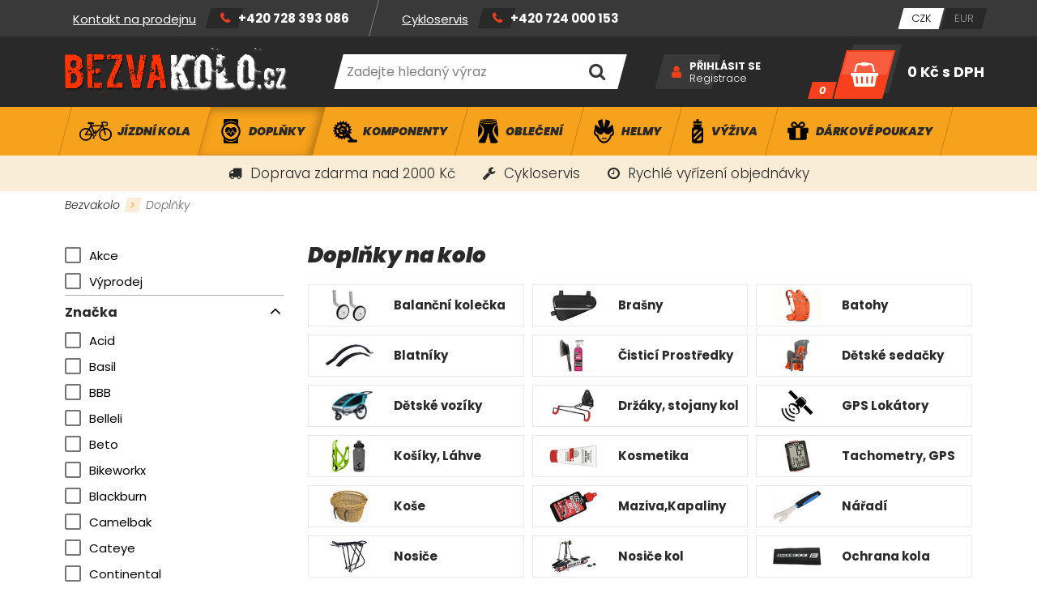

--- FILE ---
content_type: text/html; charset=
request_url: https://www.bezvakolo.cz/doplnky-na-kolo/
body_size: 27809
content:
<!DOCTYPE HTML>
<html>
<head>
	<meta charset="utf-8">
	<title>Doplňky na kolo | Bezvakolo</title>

	<meta name="description" content="Doplňky na kolo">
    <meta name="keywords" content="Doplňky na kolo">

	<meta name="author" content="Bezvakolo">
	<meta name="robots" content="index, follow">

	<link rel="shortcut icon" href="/project/img/favicon.ico" type="image/x-icon">

    <meta name="viewport" content="width=device-width, initial-scale=1">

		<link rel="next" href="/doplnky-na-kolo/?from=36">

	<link rel="stylesheet" href="/project/css/project.min.css?v=ad921d60486366258809553a3db49a4a" />

	<link rel="stylesheet" href="/project/css/feo.gdpr.popup.css?v=ad921d60486366258809553a3db49a4a" />

	<script src="/dist/front/js/feo.gdpr.popup.min.js?v=ad921d60486366258809553a3db49a4a" type="text/javascript"></script>
	<script src="/dist/front/js/feo.gdpr.popup.height.min.js?v=ad921d60486366258809553a3db49a4a" type="text/javascript"></script>

	<!-- MOOTOOLS 1.6 -->
	<script src="/layout/vendor/feo-mootools/dist/MooTools-Core-1.6.0.min.js?v=ad921d60486366258809553a3db49a4a" type="text/javascript"></script>
	<script src="/layout/vendor/feo-mootools/dist/MooTools-More-1.6.0.min.js?v=ad921d60486366258809553a3db49a4a" type="text/javascript"></script>

	<script src="https://www.google.com/recaptcha/api.js" async defer></script>
</head>
<body>
    <script>

            "category"

        window.dataLayer = window.dataLayer || [];
        dataLayer.push({
        'ecomm_prodid' : [],
        'ecomm_pagetype' : "category",
        'ecomm_totalvalue' : null
        });
    </script>




<div class="site_loading">
	<div class="fa_b_spinner">
		<div>Načítání změn...</div>
	</div>
</div>


<div class="site_wrapper">



	

	<div class="site_top">
		<div class="container max-xxl">
			<div class="row va-center fill">
				<div class="contacts">
					<nav>
	<ul>
			<li>
				<a href="/servis-kol" >Cykloservis</a>
			</li>
			<li>
				<a href="/?subweb=brands" >Značky</a>
			</li>
			<li>
				<a href="/kontakty" >Kontakty</a>
			</li>
	</ul>
</nav><div class="sidebox text contact">
	<ul>
	<li><a href="/kontakty">Kontakt na prodejnu</a></li>
	<li>
	<p><a href="tel:+420728393086">+420 728 393 086</a></p>
	</li>
</ul>

</div><div class="sidebox text contact">
	<ul>
	<li><a href="/servis-kol">Cykloservis</a></li>
	<li>
	<p><a href="tel:+420724000153">+420 724 000 153</a></p>
	</li>
</ul>

</div>
				</div>

				<ul class="currency">
    <li>
        <a href="/doplnky-na-kolo/?change-currency=czk" class="js-loading-open active">
            <span>CZK</span>
        </a>
    </li>
    <li>
        <a href="/doplnky-na-kolo/?change-currency=eur" class="js-loading-open ">
            <span>EUR</span>
        </a>
    </li>
</ul>

			</div>
		</div>
	</div>

	<div class="site_header">
		<div class="container max-xxl">
			<div class="row va-center fill">
				<a href="/" class="logo">
					<img src="/project/img/logo.png" alt="Bezvakolo logo">
				</a>

				<div class="sidebox search">
	<form id="js-sidebox-search-form" method="post" action="/vyhledavani">
		<div class="wrapper ui-item-fulltext">
			<input class="text" type="text" name="seastr" value="" autocomplete="off" placeholder="Zadejte hledaný výraz">
		</div>
		<div class="feo_suggestion_box js-suggestion-target"></div>
		<button type="submit" class="fa_b_search submit" title="Vyhledat"></button>
	</form>
</div>


<div class="lui_phone_navbar_overlay" data-target="search">
	<div class="search">
		<form method="post" action="/vyhledavani">
			<input class="text overlay_search_input" type="text" name="seastr" value="" autocomplete="off" placeholder="Zadejte hledaný výraz">
			<button class="lui_button primary fa_b_search"></button>
		</form>
	</div>
</div>


<script>
	window.addEvent('domready', function(){
		var ld = new Element('div');
		ld.adopt(new Element('img', {'src': '/layout/img/ui/loading.suggestion.gif'}));
		ld.adopt(new Element('div', {'class': 'text', html: 'Probíhá načítání výsledků, <br/>čekejte prosím.'}));

		var elISearch;
		if(elISearch = $(document).getElement('.sidebox.search input[name=seastr]')){
			new SuggestionHTML(elISearch,{
				'url': "\/vyhledavani",
				'imgLoadingSrc': '/layout/img/ui/loading.suggestion.gif',
				useLoadingBox: true,
				loadingElement: ld,
				dropdownTarget: $$(".js-suggestion-target")[0]
			});
		}
	});
</script>


<div class="sidebox login">
	<div class="wrapper">
		<div class="links">
				<a class="primary" href="/prihlaseni" id="js-login-popup">Přihlásit se</a>
				<a href="/registrace">Registrace</a>
		</div>
	</div>
</div>


<script>
	window.addEvent('domready', function() {
		new Login( {
			sidebox: {
				btLogin: $('js-login-popup'),
				btLogout: $('js-logout-popup')
			}
		});

		(function(){
			var box = $('idForgotPwdBox');
			if(box) {
				$('idForgotPwdBox').addEvent('click', function(event) {
					event.stop();
					var popup = new _ui.AjaxLoad.PopupHtml({
						element: $('idForgotPwdBox'),
						url: $('idForgotPwdBox').get('href'),
						onSuccess: function(response, hPopup, hReq){}
					});
					popup.send();
				});
			}
		})();
	});
</script><div class="sidebox basket" data-reload="/basket-2?ajax=1">
	<a class="inside" href="/kosik">
	<div class="icon"></div>
	<div class="count">
		<div>0</div>
	</div>
	<div class="price">
		<div>
			0 Kč <span>s DPH</span>
		</div>
	</div>
</a>

<div class="lui_phone_navbar_overlay" data-target="basket">
		<div class="empty_basket fa_b_shopping-basket">
			<div class="text">
				Váš košík je prázdný
			</div>
			<div class="actions">
				<a class="lui_button primary" href="/doplnky-na-kolo/">Zobrazit naše produkty</a>
			</div>
			<div class="spacer">
				nebo se můžete
			</div>
			<div class="actions">
				<a class="lui_button secondary"  href="/uzivatel">Přihlásit</a>
			</div>
		</div>
</div>
</div>
			</div>
		</div>
	</div>


	<div class="site_main_menu">
		<div class="container max-xxl">
			<nav>
	<button class="hotdog fa_b_navicon js-main-menu-toggler">
		Kategorie
	</button>
	<script>
		$$(".js-main-menu-toggler").addEvent("click",function(){
			this.toggleClass("active");
			$("js-main-menu").toggleClass("opened");
		});
	</script>
	<ul id="js-main-menu" class="first_level">
			<li>
				<a class="" href="/jizdni-kola/">
					<div class="wrapper">
						<div class="image">

						</div>
						<h2>
							Jízdní kola
						</h2>
					</div>
				</a>
				<div class="dropdown js-dropdown">
					<div class="container max-xxl">
						<div class="row stretch">
							<div class="col-lg-12 col-xxl-8">
								<ul class="second_level row">
									<li class="col-3 js-second-level-hover" data-img-src="https://www.bezvakolo.cz/data/imgauto/6/i500/horská kola.jpg?5ca4003022cc5970f202c9d21c21d12f">
										<h3>
											<a href="/horska-kola/">
												Horská kola
											</a>
										</h3>
										<ul class="third_level">
												<li><a href="/horska-kola-cube/">Cube</a></li>
												<li><a href="/horska-kola-corratec/">Corratec</a></li>
												<li><a href="/horska-kola-head/">Head</a></li>
												<li><a href="/horska-kola-leader-fox/">Leader Fox</a></li>
												<li><a href="/horska-kola-mrx/">MRX</a></li>
												<li><a href="/horska-kola-scott/">Scott</a></li>
												<li><a href="/horska-kola-scud/">Scud</a></li>
												<li><a href="/horska-kola-stevens/-2">Stevens</a></li>
										</ul>
									</li>
									<li class="col-3 js-second-level-hover" data-img-src="https://www.bezvakolo.cz/data/imgauto/6/i500/celoodpružená kola.jpg?bf50a10a1caa825f2f55e1a5877336b4">
										<h3>
											<a href="/celoodpruzena-kola/">
												Celoodpružená kola
											</a>
										</h3>
										<ul class="third_level">
												<li><a href="/celoodpruzena-kola-cube/">Cube</a></li>
												<li><a href="/celoodpruzena-kola-head/">Head</a></li>
												<li><a href="/celoodpruzena-kola-scott/">Scott</a></li>
										</ul>
									</li>
									<li class="col-3 js-second-level-hover" data-img-src="https://www.bezvakolo.cz/data/imgauto/6/i500/cross treking.jpg?c6ed49fb06bab37b0feb9763e1573d07">
										<h3>
											<a href="/crossova-a-trekkingova-kola/">
												Crossová / Trekkingová
											</a>
										</h3>
										<ul class="third_level">
												<li><a href="/crossova-a-trekingova-kola-cube/">Cube</a></li>
										</ul>
									</li>
									<li class="col-3 js-second-level-hover" data-img-src="https://www.bezvakolo.cz/data/imgauto/6/i500/silniční.jpg?9b772e9d9411ef5cb2cd9e336de80592">
										<h3>
											<a href="/silnicni-kola/">
												Silniční
											</a>
										</h3>
										<ul class="third_level">
												<li><a href="/silnicni-kola-cube/">Cube</a></li>
												<li><a href="/silnicni-kola-head/">Head</a></li>
												<li><a href="/scott/-6">Scott</a></li>
										</ul>
									</li>
									<li class="col-3 js-second-level-hover" data-img-src="https://www.bezvakolo.cz/data/imgauto/6/i500/crosky.jpg?f7e00f940241d3eaaac1eb06ed59516a">
										<h3>
											<a href="/cyklokrosova-a-gravel-kola/">
												Gravel / Cyklokros
											</a>
										</h3>
										<ul class="third_level">
												<li><a href="/cyklokrosova-a-gravel-kola-cube/">Cube</a></li>
												<li><a href="/cyklokrosova-a-gravel-kola-head/">Head</a></li>
												<li><a href="/cyklokrosova-a-gravel-kola-maxbike/">Maxbike</a></li>
												<li><a href="/cyklokrosova-a-gravel-kola-scott/">Scott</a></li>
												<li><a href="/cyklokrosova-a-gravel-kola-stevens/">Stevens</a></li>
										</ul>
									</li>
									<li class="col-3 js-second-level-hover" data-img-src="https://www.bezvakolo.cz/data/imgauto/6/i500/dětská kola1.jpg?ae02e22bf95443d703d0e17d04aaf559">
										<h3>
											<a href="/detska-kola/">
												Dětská kola
											</a>
										</h3>
										<ul class="third_level">
												<li><a href="/odrazedla/">Odrážedla</a></li>
												<li><a href="/detska-16-palcova-kola/">16 palcová</a></li>
												<li><a href="/detska-20-palcova-kola/">20 palcová</a></li>
												<li><a href="/detska-24-palcova-kola/">24 palcová</a></li>
												<li><a href="/detska-26-palcova-kola/">26 palcová</a></li>
										</ul>
									</li>
									<li class="col-3 js-second-level-hover" data-img-src="https://www.bezvakolo.cz/data/imgauto/6/i500/elektro kola.jpg?7a1e3e607a1582c3ff37a0ec10ae553b">
										<h3>
											<a href="/elektrokola/">
												Elektrokola
											</a>
										</h3>
										<ul class="third_level">
												<li><a href="/horska-elektrokola/">Horská</a></li>
												<li><a href="/celoodpruzena-kola/-2">Celoodpružená kola</a></li>
												<li><a href="/crossova-a-trekingova-elektrokola/">Crossová / Trekingová</a></li>
												<li><a href="/mestska-elektrokola/">Městská</a></li>
												<li><a href="/silnicni/gravel/">Silniční/Gravel</a></li>
												<li><a href="/skladaci-elektrokola/">Skládací</a></li>
												<li><a href="/tuning-elektrokol/">Tuning elektrokol</a></li>
												<li><a href="/gps-lokatory-elektrokol/-2">GPS Lokátory</a></li>
										</ul>
									</li>
									<li class="col-3 js-second-level-hover" data-img-src="https://www.bezvakolo.cz/data/imgauto/6/i500/city kola.jpg?314b58850d74dd5f96f2715a9ca47524">
										<h3>
											<a href="/mestska-kola/">
												Městská kola
											</a>
										</h3>
										<ul class="third_level">
												<li><a href="/mestska-kola-maxbike/">Maxbike</a></li>
										</ul>
									</li>
									<li class="col-3 js-second-level-hover" >
										<h3>
											<a href="/skladaci-kola/">
												Skládací kola
											</a>
										</h3>
									</li>
								</ul>
							</div>
								<div class="col-lg-0 col-xxl-4 category_image js-second-level-image-wrapper">
									<img src="https://www.bezvakolo.cz/data/imgauto/6/i500/jízdní kola 900x900.jpg?a78cbb630c5333907c6a4d305d7ce6e7" alt="Skládací kola" class="js-second-level-image" data-img-original="https://www.bezvakolo.cz/data/imgauto/6/i500/jízdní kola 900x900.jpg?a78cbb630c5333907c6a4d305d7ce6e7">
								</div>
						</div>
					</div>
				</div>
			</li>
			<li>
				<a class="active" href="/doplnky-na-kolo/">
					<div class="wrapper">
						<div class="image">

						</div>
						<h2>
							Doplňky
						</h2>
					</div>
				</a>
				<div class="dropdown js-dropdown">
					<div class="container max-xxl">
						<div class="row stretch">
							<div class="col-lg-12 col-xxl-8">
								<ul class="second_level row">
									<li class="col-3 js-second-level-hover" >
										<h3>
											<a href="/brasny-na-kolo/">
												Brašny
											</a>
										</h3>
										<ul class="third_level">
												<li><a href="/brasny-basil/">Basil</a></li>
												<li><a href="/brasny-bbb/">BBB</a></li>
												<li><a href="/brasny-cube/">Cube</a></li>
												<li><a href="/brasny-force/">Force</a></li>
												<li><a href="/brasny-profil/">Profil</a></li>
												<li><a href="/brasny-selle-royal/-2">Selle Royal</a></li>
												<li><a href="/brasny-scott/">Scott</a></li>
												<li><a href="/brasny-sport-arsenal/">Sport Arsenal</a></li>
												<li><a href="/brasny-sks/">SKS</a></li>
												<li><a href="/brasny-syncros/">Syncros</a></li>
										</ul>
									</li>
									<li class="col-3 js-second-level-hover" >
										<h3>
											<a href="/batohy-na-kolo/">
												Batohy
											</a>
										</h3>
										<ul class="third_level">
												<li><a href="/batohy-acepac/">Acepac</a></li>
												<li><a href="/batohy-camelbak/">Camelbak</a></li>
												<li><a href="/batohy-cube/">Cube</a></li>
												<li><a href="/batohy-force/">Force</a></li>
												<li><a href="/batohy-r2/">R2</a></li>
												<li><a href="/batohy-scott/">Scott</a></li>
												<li><a href="/batohy-osprey/-3">Osprey</a></li>
										</ul>
									</li>
									<li class="col-3 js-second-level-hover" >
										<h3>
											<a href="/blatniky/">
												Blatníky
											</a>
										</h3>
										<ul class="third_level">
												<li><a href="/blatniky-bbb/">BBB</a></li>
												<li><a href="/blatniky-cube/">Cube</a></li>
												<li><a href="/no-aqua/">No Aqua</a></li>
												<li><a href="/blatniky-force/">Force</a></li>
												<li><a href="/simpla/">Simpla</a></li>
												<li><a href="/rock-shox/-5">Rock Shox</a></li>
												<li><a href="/blatniky-sks/">SKS</a></li>
												<li><a href="/blatniky-ostatnich-znacek/">Ostatní</a></li>
										</ul>
									</li>
									<li class="col-3 js-second-level-hover" >
										<h3>
											<a href="/cistici-prostredky-na-kolo/">
												Čisticí Prostředky
											</a>
										</h3>
										<ul class="third_level">
												<li><a href="/cistici-prostredky-na-kolo-bbb/">BBB</a></li>
												<li><a href="/cistici-prostredky-na-kolo-bikeworkx/">Bikeworkx</a></li>
												<li><a href="/cistici-prostredky-na-kolo-finish-line/">Finish line</a></li>
												<li><a href="/cistici-prostredky-na-kolo-juice-lubes/">Juice Lubes</a></li>
												<li><a href="/cistici-prostredky/-2">Force</a></li>
												<li><a href="/cistici-prostredky-na-kolo-motorex/">Motorex</a></li>
												<li><a href="/cistici-prostredky-na-kolo-motul/">Motul</a></li>
												<li><a href="/cistici-prostredky-rsp/">R.S.P.</a></li>
										</ul>
									</li>
									<li class="col-3 js-second-level-hover" >
										<h3>
											<a href="/detske-sedacky-na-kolo/">
												Dětské sedačky
											</a>
										</h3>
										<ul class="third_level">
												<li><a href="/detske-sedacky-belleli/">Belleli</a></li>
												<li><a href="/detske-sedacky-hamax/">Hamax</a></li>
												<li><a href="/detske-sedacky-polisport/">Polisport</a></li>
												<li><a href="/prislusenstvi-k-detskym-sedackam/">Příslušenství</a></li>
										</ul>
									</li>
									<li class="col-3 js-second-level-hover" data-img-src="https://www.bezvakolo.cz/data/imgauto/6/i500/vozík.jpg?1502f3f35e2ce26337daf4747bb43468">
										<h3>
											<a href="/detske-voziky-za-kolo/">
												Dětské vozíky
											</a>
										</h3>
										<ul class="third_level">
												<li><a href="/detske-voziky-za-kolo-cube/">Cube</a></li>
												<li><a href="/detske-voziky-za-kolo-qeridoo/">Qeridoo</a></li>
												<li><a href="/prislusenstvi/-26">Příslušenství</a></li>
										</ul>
									</li>
									<li class="col-3 js-second-level-hover" >
										<h3>
											<a href="/drzaky-a-stojany-na-kolo/">
												Držáky, stojany kol
											</a>
										</h3>
										<ul class="third_level">
												<li><a href="/drzaky-a-stojany-kol-na-strop/">na strop</a></li>
												<li><a href="/drzaky-a-stojany-kol-na-zed/">na zeď</a></li>
												<li><a href="/drzaky-a-stojany-kol-na-podlahu/">na podlahu</a></li>
										</ul>
									</li>
									<li class="col-3 js-second-level-hover" >
										<h3>
											<a href="/gps-lokatory/">
												GPS Lokátory
											</a>
										</h3>
									</li>
									<li class="col-3 js-second-level-hover" >
										<h3>
											<a href="/kosiky-a-lahve-na-kola/">
												Košíky, Láhve
											</a>
										</h3>
										<ul class="third_level">
												<li><a href="/kosiky-pro-lahve-na-kolo/">Košíky na láhve</a></li>
												<li><a href="/lahve-na-kolo/">Láhve</a></li>
												<li><a href="/termo-lahve-na-kolo/">Termo láhve</a></li>
										</ul>
									</li>
									<li class="col-3 js-second-level-hover" >
										<h3>
											<a href="/kosmetika-na-kolo/">
												Kosmetika
											</a>
										</h3>
									</li>
									<li class="col-3 js-second-level-hover" >
										<h3>
											<a href="/tachometry-a-gps-na-kola/">
												Tachometry, GPS
											</a>
										</h3>
										<ul class="third_level">
												<li><a href="/computery-a-gps-cateye/">Cateye</a></li>
												<li><a href="/force/-95">Force</a></li>
												<li><a href="/computery-a-gps-garmin/">Garmin</a></li>
												<li><a href="/profil/-5">Profil</a></li>
												<li><a href="/computery-a-gps-sigma/">Sigma</a></li>
												<li><a href="/computery-a-gps-vdo/">VDO</a></li>
												<li><a href="/prislusenstvi-k-computerum-a-gps/">Příslušenství</a></li>
										</ul>
									</li>
									<li class="col-3 js-second-level-hover" >
										<h3>
											<a href="/kose-na-kolo/">
												Koše
											</a>
										</h3>
										<ul class="third_level">
												<li><a href="/kose-na-kolo-basil/">Basil</a></li>
												<li><a href="/kose-na-riditka/">Na řídítka</a></li>
												<li><a href="/kose-na-nosic/">Na nosič</a></li>
										</ul>
									</li>
									<li class="col-3 js-second-level-hover" >
										<h3>
											<a href="/maziva-a-kapaliny-na-kolo/">
												Maziva,Kapaliny
											</a>
										</h3>
										<ul class="third_level">
												<li><a href="/maziva-a-kapaliny-bikeworkx/">Bikeworkx</a></li>
												<li><a href="/maziva-a-kapaliny-brunox/">Brunox</a></li>
												<li><a href="/maziva-a-kapaliny-finish-line/">Finish Line</a></li>
												<li><a href="/maziva-a-kapaliny-force/">Force</a></li>
												<li><a href="/maziva-a-kapaliny-fox/">Fox</a></li>
												<li><a href="/maziva-a-kapaliny-juice-lubes/">Juice Lubes</a></li>
												<li><a href="/maziva-a-kapaliny-magura/">Magura</a></li>
												<li><a href="/maziva-a-kapaliny-motorex/">Motorex</a></li>
												<li><a href="/maziva-motul/">Motul</a></li>
												<li><a href="/maziva-a-kapaliny-rock-shox/">Rock Shox</a></li>
												<li><a href="/maziva-a-kapaliny-rsp/">R.S.P.</a></li>
												<li><a href="/maziva-a-kapaliny-shimano/">Shimano</a></li>
										</ul>
									</li>
									<li class="col-3 js-second-level-hover" >
										<h3>
											<a href="/cyklo-naradi/">
												Nářadí
											</a>
										</h3>
										<ul class="third_level">
												<li><a href="/cyklonaradi/">Cyklonářadí</a></li>
												<li><a href="/cyklonaradi-do-dilny/">Dílenské cyklonářadí</a></li>
												<li><a href="/montazni-stojany-na-kolo/">Montážní stojany</a></li>
												<li><a href="/tlakove-mycky/">Tlakové myčky</a></li>
										</ul>
									</li>
									<li class="col-3 js-second-level-hover" >
										<h3>
											<a href="/nosice-na-kolo/">
												Nosiče
											</a>
										</h3>
										<ul class="third_level">
												<li><a href="/nosice-na-kolo-basil/">Basil</a></li>
												<li><a href="/nosice-na-kolo-cube/">Cube</a></li>
												<li><a href="/nosice-na-kolo-force/">Force</a></li>
												<li><a href="/nosice-na-kolo-kaiwei/">Kaiwei</a></li>
												<li><a href="/nosice-na-kolo-sks/">SKS</a></li>
												<li><a href="/nosice-na-kolo-sport-arsenal/">Sport Arsenal</a></li>
												<li><a href="/prislusenstvi-k-nosicum-na-kolo/">příslušenství</a></li>
										</ul>
									</li>
									<li class="col-3 js-second-level-hover" >
										<h3>
											<a href="/autonosice-na-prepravu-kol/">
												Nosiče kol
											</a>
										</h3>
										<ul class="third_level">
												<li><a href="/nosice-kol-na-strechu/">Na střechu</a></li>
												<li><a href="/nosice-kol-za-auto/">Za auto</a></li>
												<li><a href="/nosice-kol-na-pricniky/">Příčníky</a></li>
												<li><a href="/prislusenstvi-k-nosicum-kol/">Příslušenství</a></li>
										</ul>
									</li>
									<li class="col-3 js-second-level-hover" >
										<h3>
											<a href="/ochrana-kola/">
												Ochrana kola
											</a>
										</h3>
										<ul class="third_level">
												<li><a href="/chranice-pod-retez/">Chránič pod řetěz</a></li>
												<li><a href="/kryty-na-retez/">Kryty na řetěz</a></li>
												<li><a href="/ochrana-ramu-kola/">Ochrana rámu</a></li>
												<li><a href="/ochrana-kol-ostatni/">Ostatní</a></li>
										</ul>
									</li>
									<li class="col-3 js-second-level-hover" >
										<h3>
											<a href="/osvetleni-na-kola/">
												Osvětlení kola
											</a>
										</h3>
										<ul class="third_level">
												<li><a href="/predni-svetla-na-kolo/">přední světla</a></li>
												<li><a href="/zadni-svetla-na-kolo/">zadní světla</a></li>
												<li><a href="/sady-svetel-na-kolo/">sady světel</a></li>
												<li><a href="/baterie-k-osvetleni/">Baterie</a></li>
												<li><a href="/nabijecky-baterii/">Nabíječky</a></li>
												<li><a href="/odrazky-a-reflexni-prvky-na-kolo/">Odrazky/Reflexní prvky</a></li>
												<li><a href="/prislusenstvi-k-osvetleni-kola/">Příslušenství</a></li>
										</ul>
									</li>
									<li class="col-3 js-second-level-hover" >
										<h3>
											<a href="/pumpy/">
												Pumpy
											</a>
										</h3>
										<ul class="third_level">
												<li><a href="/autopumpy-do-dilny/">Autopumpy (dílenské)</a></li>
												<li><a href="/pumpy-co2/">Pumpy Co2</a></li>
												<li><a href="/minipumpy/">Minipumpy</a></li>
												<li><a href="/pumpy-na-vidlice/">Pumpy na vidlice</a></li>
												<li><a href="/tlakomery/">Tlakoměry</a></li>
												<li><a href="/prislusenstvi-pro-pumpy/">Příslušenství</a></li>
												<li><a href="/tlakove-nadoby/">Tlakové nádoby</a></li>
										</ul>
									</li>
									<li class="col-3 js-second-level-hover" >
										<h3>
											<a href="/rohy-na-kolo/">
												Rohy
											</a>
										</h3>
										<ul class="third_level">
												<li><a href="/rohy-bbb/">BBB</a></li>
												<li><a href="/rohy-cube/">Cube</a></li>
												<li><a href="/rohy-force/">Force</a></li>
												<li><a href="/rohy-mrx-profil/">MRX - PROFIL</a></li>
										</ul>
									</li>
									<li class="col-3 js-second-level-hover" >
										<h3>
											<a href="/svitilny-a-celovky-na-kolo/">
												Svítilny a čelovky
											</a>
										</h3>
										<ul class="third_level">
												<li><a href="/celovky/">Čelovky</a></li>
												<li><a href="/svitilny-fenix/">Svítilny FENIX</a></li>
												<li><a href="/prislusenstvi-pro-celovky-a-svitilny/">Příslušenství</a></li>
										</ul>
									</li>
									<li class="col-3 js-second-level-hover" >
										<h3>
											<a href="/prepravni-tasky-a-kufry-na-kolo/">
												Přepravní tašky/ kufry
											</a>
										</h3>
										<ul class="third_level">
												<li><a href="/prepravni-tasky-a-kufry-bbb/">BBB</a></li>
												<li><a href="/prepravni-tasky-a-kufry-cube/">Cube</a></li>
												<li><a href="/prepravni-tasky-a-kufry-force/">Force</a></li>
												<li><a href="/prepravni-tasky-a-kufry-scicon/">Scicon</a></li>
										</ul>
									</li>
									<li class="col-3 js-second-level-hover" >
										<h3>
											<a href="/stojany-na-kolo/">
												Stojany
											</a>
										</h3>
									</li>
									<li class="col-3 js-second-level-hover" >
										<h3>
											<a href="/sporttestery-hodinky/">
												Sporttestery - Hodinky
											</a>
										</h3>
										<ul class="third_level">
												<li><a href="/sporttestery-a-hodinky-force/">Force</a></li>
												<li><a href="/sporttestery-a-hodinky-garmin/">Garmin</a></li>
												<li><a href="/sporttestery-a-hodinky-sigma/">Sigma</a></li>
												<li><a href="/prislusenstvi-pro-sporttestery-a-hodinky/">příslušenství</a></li>
										</ul>
									</li>
									<li class="col-3 js-second-level-hover" >
										<h3>
											<a href="/tazne-tyce-na-detska-kola/">
												Tažná tyč
											</a>
										</h3>
									</li>
									<li class="col-3 js-second-level-hover" >
										<h3>
											<a href="/cyklotrenazery/">
												Trenažéry
											</a>
										</h3>
										<ul class="third_level">
												<li><a href="/trenazery-force/">Force</a></li>
												<li><a href="/trenazery-minoura/">Minoura</a></li>
										</ul>
									</li>
									<li class="col-3 js-second-level-hover" >
										<h3>
											<a href="/vlajecky-na-kolo/">
												Vlaječky
											</a>
										</h3>
									</li>
									<li class="col-3 js-second-level-hover" >
										<h3>
											<a href="/zamky-na-kolo/">
												Zámky
											</a>
										</h3>
										<ul class="third_level">
												<li><a href="/zamky-bbb/">BBB</a></li>
												<li><a href="/zamky-force/">Force</a></li>
												<li><a href="/zamky-kryptonite/">Kryptonite</a></li>
												<li><a href="/zamky-master-lock/">Master Lock</a></li>
												<li><a href="/zamky-zovii/">Zovii</a></li>
										</ul>
									</li>
									<li class="col-3 js-second-level-hover" >
										<h3>
											<a href="/zvonky-na-kolo/">
												Zvonky
											</a>
										</h3>
									</li>
									<li class="col-3 js-second-level-hover" >
										<h3>
											<a href="/zrcatka-na-kolo/">
												Zrcátka
											</a>
										</h3>
									</li>
								</ul>
							</div>
								<div class="col-lg-0 col-xxl-4 category_image js-second-level-image-wrapper">
									<img src="https://www.bezvakolo.cz/data/imgauto/6/i500/doplnky 900x900.jpg?9e39a92e8e5e034dd8ef5fcb82d5ca85" alt="Zrcátka" class="js-second-level-image" data-img-original="https://www.bezvakolo.cz/data/imgauto/6/i500/doplnky 900x900.jpg?9e39a92e8e5e034dd8ef5fcb82d5ca85">
								</div>
						</div>
					</div>
				</div>
			</li>
			<li>
				<a class="" href="/komponenty-na-kolo/">
					<div class="wrapper">
						<div class="image">

						</div>
						<h2>
							Komponenty
						</h2>
					</div>
				</a>
				<div class="dropdown js-dropdown">
					<div class="container max-xxl">
						<div class="row stretch">
							<div class="col-lg-12 col-xxl-8">
								<ul class="second_level row">
									<li class="col-3 js-second-level-hover" data-img-src="https://www.bezvakolo.cz/data/imgauto/6/i500/bowdeny.jpg?891f4f67e214dc88afae657058ccbfaa">
										<h3>
											<a href="/bowdeny-a-lanka/">
												Bowdeny, Lanka
											</a>
										</h3>
										<ul class="third_level">
												<li><a href="/radici-bowdeny/">Řadící bowdeny</a></li>
												<li><a href="/radici-lanka/">Řadící lanka</a></li>
												<li><a href="/brzdove-bowdeny/">Brzdové bowdeny</a></li>
												<li><a href="/brzdove-lanka/">Brzdové lanka</a></li>
												<li><a href="/stavitelne-dorazy-na-bowden/">Stavitelné dorazy</a></li>
												<li><a href="/koncovky-a-drzaky-bowdenu/">Koncovky, držáky ...</a></li>
										</ul>
									</li>
									<li class="col-3 js-second-level-hover" data-img-src="https://www.bezvakolo.cz/data/imgauto/6/i500/brzdy.jpg?4d7fd4c32622624516f951c2eee7e1f9">
										<h3>
											<a href="/brzdy-na-kolo/">
												Brzdy
											</a>
										</h3>
										<ul class="third_level">
												<li><a href="/kotoucove-brzdy/">Kotoučové</a></li>
												<li><a href="/rafkove-brzdy-v-brzdy/">Ráfkové - V</a></li>
												<li><a href="/silnicni-brzdy/">Silniční</a></li>
												<li><a href="/brzdove-paky/">Brzdové páky</a></li>
												<li><a href="/prislusenstvi-pro-brzdy/">Příslušenství</a></li>
										</ul>
									</li>
									<li class="col-3 js-second-level-hover" data-img-src="https://www.bezvakolo.cz/data/imgauto/6/i500/duše.jpg?777aaf441674d1d6e1a878022a1bb0ff">
										<h3>
											<a href="/duse-na-kolo/">
												Duše
											</a>
										</h3>
										<ul class="third_level">
												<li><a href="/bezdusovy-program/">bezdušový program</a></li>
												<li><a href="/duse-pro-horska-kola-mtb-26/">duše MTB 26</a></li>
												<li><a href="/duse-pro-horska-kola-mtb-275/">duše MTB 27,5</a></li>
												<li><a href="/duse-pro-horska-kola-mtb-29/">duše MTB 29</a></li>
												<li><a href="/duse-cross/treking/">duše Cross, Gravel, CX</a></li>
												<li><a href="/duse-pro-silnicni-kola/">duše Silniční</a></li>
										</ul>
									</li>
									<li class="col-3 js-second-level-hover" >
										<h3>
											<a href="/nahradni-dily-pro-elektrokola/">
												Díly elektrokola
											</a>
										</h3>
										<ul class="third_level">
												<li><a href="/akumulatory-pro-elektrokola/">Akumulátory</a></li>
												<li><a href="/displeje-ovladace-pro-elektrokola/">Display</a></li>
												<li><a href="/kabelaz-snimace-pro-elektrokola/">Kabeláž, snímače</a></li>
												<li><a href="/nabijecky-pro-elektrokola/">Nabíječky</a></li>
												<li><a href="/prislusenstvi-a-dily-pro-elektrokola/">Příslušenství</a></li>
												<li><a href="/nahradni-dily-pro-elektrokola/-2">Náhraní díly</a></li>
												<li><a href="/gps-lokatory-elektrokol/">GPS Lokátory</a></li>
												<li><a href="/tuning-elektrokol/-2">Tuning elektrokol</a></li>
												<li><a href="/loziska-ramu-cepy/">Ložiska rámu, čepy</a></li>
												<li><a href="/nahradni-dily-cube/">Náhradní díly CUBE</a></li>
										</ul>
									</li>
									<li class="col-3 js-second-level-hover" data-img-src="https://www.bezvakolo.cz/data/imgauto/6/i500/hlavko.jpg?d9bbc03c830fce7c635bcd055d426b55">
										<h3>
											<a href="/hlavova-slozeni/">
												Hlavová složení
											</a>
										</h3>
										<ul class="third_level">
												<li><a href="/hlavova-slozeni-zavitove/">Hlavová složení závitové</a></li>
												<li><a href="/hlavova-slozeni/-2">Hlavová složení</a></li>
												<li><a href="/hlavova-slozeni-tapered/">Hlavová složení tapered</a></li>
												<li><a href="/loziska-hlavoveho-slozeni/">Ložiska</a></li>
												<li><a href="/podlozky-na-hlavova-slozeni/">Podložky</a></li>
										</ul>
									</li>
									<li class="col-3 js-second-level-hover" data-img-src="https://www.bezvakolo.cz/data/imgauto/6/i500/gripy.jpg?e599048319faebaa07e62e31e0291360">
										<h3>
											<a href="/gripy-a-madla-na-kolo/">
												Gripy / madla
											</a>
										</h3>
										<ul class="third_level">
												<li><a href="/gripy-a-madla-bbb/">BBB</a></li>
												<li><a href="/gripy-a-madla-crankbrothers/">Crankbrothers</a></li>
												<li><a href="/gripy-a-madla-cube/">Cube</a></li>
												<li><a href="/gripy-a-madla-esigrips/">Esigrips</a></li>
												<li><a href="/gripy-a-madla-force/">Force</a></li>
												<li><a href="/gripy-a-madla-prologo/">Prologo</a></li>
												<li><a href="/gripy-a-madla-profil/">Profil</a></li>
												<li><a href="/gripy-a-madla-progrip/">Progrip</a></li>
												<li><a href="/gripy-a-madla-sram/">Sram</a></li>
												<li><a href="/gripy-a-madla-supacaz/">Supacaz</a></li>
												<li><a href="/gripy-a-madla-t-one/">T-One</a></li>
										</ul>
									</li>
									<li class="col-3 js-second-level-hover" data-img-src="https://www.bezvakolo.cz/data/imgauto/6/i500/kazety.jpg?390e22bf984689725e5964f4775662c0">
										<h3>
											<a href="/kazety-a-vicekolecka/">
												Kazety / Vícekolečka
											</a>
										</h3>
										<ul class="third_level">
												<li><a href="/kazety-mtb/">MTB</a></li>
												<li><a href="/silnicni-kazety/">Silniční</a></li>
												<li><a href="/vicekolecka/">Vícekolečka</a></li>
												<li><a href="/prislusenstvi-pro-kazety-a-vicekolecka/">Příslušenství</a></li>
										</ul>
									</li>
									<li class="col-3 js-second-level-hover" data-img-src="https://www.bezvakolo.cz/data/imgauto/6/i500/kliky.jpg?209ee2d2f7c5b43b88e551d8651d5d3d">
										<h3>
											<a href="/kliky-na-kolo/">
												Kliky
											</a>
										</h3>
										<ul class="third_level">
												<li><a href="/kliky-mtb/">Kliky MTB</a></li>
												<li><a href="/silnicni-kliky/">Kliky Silniční</a></li>
												<li><a href="/kliky-trekking-mestske/">Kliky trekking, městské</a></li>
												<li><a href="/prislusenstvi-pro-kliky/">Příslušenství</a></li>
										</ul>
									</li>
									<li class="col-3 js-second-level-hover" data-img-src="https://www.bezvakolo.cz/data/imgauto/6/i500/náboje.jpg?4372950f9b7beb9cd29c70316f98115a">
										<h3>
											<a href="/naboje-kol/">
												Náboje
											</a>
										</h3>
										<ul class="third_level">
												<li><a href="/naboje-force/">Force</a></li>
												<li><a href="/naboje-shimano/">Shimano</a></li>
												<li><a href="/naboje-sram/">Sram</a></li>
												<li><a href="/naboje-novatec/">Novatec</a></li>
												<li><a href="/rychloupinaky-a-osy/">Rychloupínáky / Osy</a></li>
												<li><a href="/nahradni-dily-naboju/">Náhradní díly</a></li>
										</ul>
									</li>
									<li class="col-3 js-second-level-hover" data-img-src="https://www.bezvakolo.cz/data/imgauto/6/i500/omotávky.jpg?ac650186585409628798c46bdb6d4297">
										<h3>
											<a href="/omotavky-na-riditka/">
												Omotávky
											</a>
										</h3>
										<ul class="third_level">
												<li><a href="/omotavky-bbb/">BBB</a></li>
												<li><a href="/bikeribbon/">Bikeribbon</a></li>
												<li><a href="/omotavky-cube/">Cube</a></li>
												<li><a href="/omotavky-esigrips/">ESIgrips</a></li>
												<li><a href="/omotavky-force/">Force</a></li>
												<li><a href="/omotavky-itm/">ITM</a></li>
												<li><a href="/omotavky-prologo/">Prologo</a></li>
												<li><a href="/omotavky-supacaz/">Supacaz</a></li>
												<li><a href="/omotavky-ostatni-znacky/">Ostatní</a></li>
										</ul>
									</li>
									<li class="col-3 js-second-level-hover" data-img-src="https://www.bezvakolo.cz/data/imgauto/6/i500/pedály.jpg?b3a8d22543088170e1c53a35bea61885">
										<h3>
											<a href="/pedaly-na-kolo/">
												Pedály
											</a>
										</h3>
										<ul class="third_level">
												<li><a href="/klasicke-pedaly/">Klasické</a></li>
												<li><a href="/horske-naslapne-pedaly-mtb/">Nášlapné MTB</a></li>
												<li><a href="/silnicni-naslapne-pedaly-road/">Nášlapné Road</a></li>
												<li><a href="/pedaly-platformy/">Platformy</a></li>
												<li><a href="/prislusenstvi-pro-pedaly/">Příslušenství</a></li>
										</ul>
									</li>
									<li class="col-3 js-second-level-hover" data-img-src="https://www.bezvakolo.cz/data/imgauto/6/i500/pláště.jpg?1485e641867aa071d35704f4ac3c9bba">
										<h3>
											<a href="/plaste-a-galusky/">
												Pláště, Galusky
											</a>
										</h3>
										<ul class="third_level">
												<li><a href="/plaste-pro-hoska-kola-mtb-26-palcu/">pláště 26p/ MTB</a></li>
												<li><a href="/plaste-pro-hoska-kola-mtb-275-palcu/">pláště 27.5p/ MTB</a></li>
												<li><a href="/plaste-pro-hoska-kola-mtb-29-palcu/">pláště 29p/ MTB</a></li>
												<li><a href="/plaste-pro-crossova/trekingova-kola-28-palcu/">pláště 28p/ TREK</a></li>
												<li><a href="/plaste-pro-silnicni-kola-28-palcu/">pláště 28p/ ROAD</a></li>
												<li><a href="/plaste-pro-cx/gravel-kola/">pláště 28p/ CX Gravel</a></li>
												<li><a href="/galusky-pro-cx-gravel-kola/">galusky CX, Gravel</a></li>
												<li><a href="/galusky-pro-silnicni-kola/">galusky Road</a></li>
										</ul>
									</li>
									<li class="col-3 js-second-level-hover" data-img-src="https://www.bezvakolo.cz/data/imgauto/6/i500/představce.jpg?ad3ff86656179bd5b4ededc0cfaf70f3">
										<h3>
											<a href="/predstavce/">
												Představce
											</a>
										</h3>
										<ul class="third_level">
												<li><a href="/predstavce-bbb/">BBB</a></li>
												<li><a href="/predstavce-cube/">Cube</a></li>
												<li><a href="/predstavce-controltech/">Controltech</a></li>
												<li><a href="/predstavce-force/">Force</a></li>
												<li><a href="/predstavce-itm/">ITM</a></li>
												<li><a href="/predstavce-profil/mrx/">Profil / MRX</a></li>
												<li><a href="/predstavce-zoom/">Zoom</a></li>
												<li><a href="/prislusenstvi-k-predstavcum/">Příslušenství</a></li>
										</ul>
									</li>
									<li class="col-3 js-second-level-hover" data-img-src="https://www.bezvakolo.cz/data/imgauto/6/i500/přehazky.jpg?50dbc2d136b21c0a99db2f33168f7fdf">
										<h3>
											<a href="/prehazovacky-na-kolo/">
												Přehazovačky
											</a>
										</h3>
										<ul class="third_level">
												<li><a href="/mtb-prehazovacky/">MTB</a></li>
												<li><a href="/road-prehazovacky/">Road</a></li>
												<li><a href="/trekingove-prehazovacky/">Trekingové</a></li>
												<li><a href="/rolnicky-a-kladky/">Rolničky/kladky</a></li>
												<li><a href="/prislusenstvi-prehazovacky/">Příslušenství</a></li>
										</ul>
									</li>
									<li class="col-3 js-second-level-hover" data-img-src="https://www.bezvakolo.cz/data/imgauto/6/i500/přesmyk.jpg?91341631c57c1059ade771369ce68a22">
										<h3>
											<a href="/presmykace/">
												Přesmykače
											</a>
										</h3>
										<ul class="third_level">
												<li><a href="/mtb-presmykace/">MTB</a></li>
												<li><a href="/road-presmykace/">Road</a></li>
										</ul>
									</li>
									<li class="col-3 js-second-level-hover" data-img-src="https://www.bezvakolo.cz/data/imgauto/6/i500/ráfky.jpg?3934dd15119f94715fde5f95beb4293f">
										<h3>
											<a href="/rafky-na-kolo/">
												Ráfky
											</a>
										</h3>
										<ul class="third_level">
												<li><a href="/rafky-12-24-palcu/">12-24 palců</a></li>
												<li><a href="/rafky-26-palcu/">26 palců</a></li>
												<li><a href="/rafky-275-palcu/">27.5 palců</a></li>
												<li><a href="/rafky-28-29-palcu/">28 (29) palců</a></li>
												<li><a href="/rafky-700c-silnicni/">700C silniční</a></li>
												<li><a href="/rafkove-vlozky/">ráfkové vložky</a></li>
										</ul>
									</li>
									<li class="col-3 js-second-level-hover" data-img-src="https://www.bezvakolo.cz/data/imgauto/6/i500/rámy.jpg?96afd7825a1ee25afab88d2725b9caf7">
										<h3>
											<a href="/ramy-na-kolo/">
												Rámy
											</a>
										</h3>
										<ul class="third_level">
												<li><a href="/ramy-mtb-24/">MTB - 24</a></li>
												<li><a href="/ramy-mtb-275-pevne/">MTB - 27.5 pevné</a></li>
												<li><a href="/ramy-mtb-29/">MTB - 29</a></li>
												<li><a href="/silnicni-ramy/">Silniční</a></li>
												<li><a href="/cyklokrosove-a-gravel-ramy/">CX / Gravel</a></li>
												<li><a href="/patky-ramu-na-kolo/">Patky rámů</a></li>
										</ul>
									</li>
									<li class="col-3 js-second-level-hover" data-img-src="https://www.bezvakolo.cz/data/imgauto/6/i500/řídítka.jpg?e0ec8e28d617623047414dfbefd4e19f">
										<h3>
											<a href="/riditka/">
												Řídítka
											</a>
										</h3>
										<ul class="third_level">
												<li><a href="/mtb-riditka/">Řídítka MTB</a></li>
												<li><a href="/road-riditka/">Řídítka Road</a></li>
												<li><a href="/bmx-riditka/">Řídítka BMX</a></li>
										</ul>
									</li>
									<li class="col-3 js-second-level-hover" data-img-src="https://www.bezvakolo.cz/data/imgauto/6/i500/řetěz.jpg?795cbc5c77172cd6e379d4b2444bfbe1">
										<h3>
											<a href="/retezy-na-kolo/">
												Řetězy
											</a>
										</h3>
										<ul class="third_level">
												<li><a href="/1-5-8mi-rychlostni-retezy/">1, 5-8mi rychlostní</a></li>
												<li><a href="/9ti-rychlostni-retezy/">9ti rychlostní</a></li>
												<li><a href="/10ti-rychlostni-retezy/">10ti rychlostní</a></li>
												<li><a href="/11ti-rychlostni-retezy/">11ti rychlostní</a></li>
												<li><a href="/12ti-rychlostni-retezy/">12ti rychlostní</a></li>
												<li><a href="/retezy-ostatni/">Ostatní</a></li>
												<li><a href="/spojky-retezu/">Spojky</a></li>
										</ul>
									</li>
									<li class="col-3 js-second-level-hover" data-img-src="https://www.bezvakolo.cz/data/imgauto/6/i500/řazení.jpg?a575e69abdf68a40e3550300afca45ad">
										<h3>
											<a href="/razeni/">
												Řazení
											</a>
										</h3>
										<ul class="third_level">
												<li><a href="/mtb-razeni/">MTB</a></li>
												<li><a href="/road-razeni/">Road</a></li>
												<li><a href="/razeni-di2-prislusenstvi/">Di2 příslušenství</a></li>
										</ul>
									</li>
									<li class="col-3 js-second-level-hover" data-img-src="https://www.bezvakolo.cz/data/imgauto/6/i500/sady 900x900.jpg?c173909d11dc183f0092a5199eecb4fe">
										<h3>
											<a href="/sady-komponentu-na-kolo/">
												Sady komponentů
											</a>
										</h3>
										<ul class="third_level">
												<li><a href="/road-sady-komponentu/">Road</a></li>
												<li><a href="/mtb-sady-komponentu/">MTB</a></li>
										</ul>
									</li>
									<li class="col-3 js-second-level-hover" data-img-src="https://www.bezvakolo.cz/data/imgauto/6/i500/sedla.jpg?1ca469df1c5c91786cef68d5085d3355">
										<h3>
											<a href="/sedla-na-kolo/">
												Sedla
											</a>
										</h3>
										<ul class="third_level">
												<li><a href="/sedla-bbb/">BBB</a></li>
												<li><a href="/sedla-cube/">Cube</a></li>
												<li><a href="/sedla-ddk/">DDK</a></li>
												<li><a href="/sedla-force/">Force</a></li>
												<li><a href="/sedla-mrx/">MRX</a></li>
												<li><a href="/sedla-selle-italia/">Selle Italia</a></li>
												<li><a href="/sedla-selle-royal/">Selle Royal</a></li>
										</ul>
									</li>
									<li class="col-3 js-second-level-hover" data-img-src="https://www.bezvakolo.cz/data/imgauto/6/i500/sedlovky.jpg?c3aa85d1986c2056a69f5c2f76d3e00b">
										<h3>
											<a href="/sedlovky/">
												Sedlovky
											</a>
										</h3>
										<ul class="third_level">
												<li><a href="/teleskopicke-sedlovky/">Teleskopické sedlovky</a></li>
												<li><a href="/odpruzene-sedlovky/">Odpružené</a></li>
												<li><a href="/sedlovky-bbb/">BBB</a></li>
												<li><a href="/sedlovky-controltech/">Controltech</a></li>
												<li><a href="/sedlovky-force/">Force</a></li>
												<li><a href="/sedlovky-profil/">PROFIL</a></li>
												<li><a href="/sedlovky-itm/">ITM</a></li>
												<li><a href="/sedlovky-ostatni-znacky/">Ostatní</a></li>
										</ul>
									</li>
									<li class="col-3 js-second-level-hover" data-img-src="https://www.bezvakolo.cz/data/imgauto/6/i500/střed.jpg?9a38496068ca0ef5f70ddc5a6cb044ed">
										<h3>
											<a href="/stredove-slozeni/">
												Středové složení
											</a>
										</h3>
										<ul class="third_level">
												<li><a href="/stredove-slozeni-bbb/">BBB</a></li>
												<li><a href="/force/-92">Force</a></li>
												<li><a href="/stredove-slozeni-shimano/">Shimano</a></li>
												<li><a href="/stredove-slozeni-sram/">Sram</a></li>
												<li><a href="/stredove-slozeni-ostatni/">Ostatní</a></li>
										</ul>
									</li>
									<li class="col-3 js-second-level-hover" data-img-src="https://www.bezvakolo.cz/data/imgauto/6/i500/tlumiče.jpg?28d8db64cd522c1fed3ae591efc1c923">
										<h3>
											<a href="/tlumice-na-kolo/">
												Tlumiče
											</a>
										</h3>
										<ul class="third_level">
												<li><a href="/tlumice-fox-racing-shox/">Fox Racing Shox</a></li>
												<li><a href="/tlumice-rock-shox/">Rock Shox</a></li>
												<li><a href="/tlumice-sr-suntour/">SR Suntour</a></li>
												<li><a href="/prislusenstvi-k-tlumicum/">Přislušenství</a></li>
										</ul>
									</li>
									<li class="col-3 js-second-level-hover" data-img-src="https://www.bezvakolo.cz/data/imgauto/6/i500/vidlicee.jpg?3e2215eab57e8b86d271c2010b0774e0">
										<h3>
											<a href="/vidlice-na-kolo/">
												Vidlice
											</a>
										</h3>
										<ul class="third_level">
												<li><a href="/vidlice-mtb-29/">29 MTB</a></li>
												<li><a href="/vidlice-mtb-275/">27.5 MTB</a></li>
												<li><a href="/vidlice-mtb-26/">26 MTB</a></li>
												<li><a href="/vidlice-28-cross-cx-gravel-silnicni/">28 Cross, CX, Gravel, Silniční</a></li>
												<li><a href="/vidlice-na-detska-kola/">12-24 dětské, BMX</a></li>
												<li><a href="/prislusenstvi-k-vidlicim/">Příslušenství</a></li>
										</ul>
									</li>
									<li class="col-3 js-second-level-hover" data-img-src="https://www.bezvakolo.cz/data/imgauto/6/i500/kola výplety.jpg?e39ce5b84cfdebea55cf60e9fbfc57ef">
										<h3>
											<a href="/zapletena-kola/">
												Zapletená kola
											</a>
										</h3>
									</li>
								</ul>
							</div>
								<div class="col-lg-0 col-xxl-4 category_image js-second-level-image-wrapper">
									<img src="https://www.bezvakolo.cz/data/imgauto/6/i500/komponenty 900x900.jpg?469b7195ad5e30419b4c39d6273a746f" alt="Zapletená kola" class="js-second-level-image" data-img-original="https://www.bezvakolo.cz/data/imgauto/6/i500/komponenty 900x900.jpg?469b7195ad5e30419b4c39d6273a746f">
								</div>
						</div>
					</div>
				</div>
			</li>
			<li>
				<a class="" href="/obleceni-na-kolo/">
					<div class="wrapper">
						<div class="image">

						</div>
						<h2>
							Oblečení
						</h2>
					</div>
				</a>
				<div class="dropdown js-dropdown">
					<div class="container max-xxl">
						<div class="row stretch">
							<div class="col-lg-12 col-xxl-8">
								<ul class="second_level row">
									<li class="col-3 js-second-level-hover" >
										<h3>
											<a href="/boty/tretry/">
												Boty / Tretry
											</a>
										</h3>
										<ul class="third_level">
												<li><a href="/boty-mtb/">Boty MTB</a></li>
												<li><a href="/boty-road/">Boty Road</a></li>
												<li><a href="/trekove-boty/">Boty Trekking</a></li>
												<li><a href="/zimni-boty/">Boty zimní</a></li>
												<li><a href="/nahradni-dily-treter/">Boty / Tretry příslušenství</a></li>
										</ul>
									</li>
									<li class="col-3 js-second-level-hover" >
										<h3>
											<a href="/bryle/">
												Brýle
											</a>
										</h3>
										<ul class="third_level">
												<li><a href="/bryle-force/">Force</a></li>
												<li><a href="/bryle-r2/">R2</a></li>
												<li><a href="/bryle-uvex/">Uvex</a></li>
												<li><a href="/prislusenstvi-k-brylim/">Příslušenství</a></li>
										</ul>
									</li>
									<li class="col-3 js-second-level-hover" data-img-src="https://www.bezvakolo.cz/data/imgauto/6/i500/bundy.jpg?67c8e6cbd0132d990d15c5386875e711">
										<h3>
											<a href="/bundy/">
												Bundy
											</a>
										</h3>
										<ul class="third_level">
												<li><a href="/panske-bundy/">Pánské</a></li>
												<li><a href="/damske-bundy/">Dámské</a></li>
												<li><a href="/detske/-5">Dětské</a></li>
										</ul>
									</li>
									<li class="col-3 js-second-level-hover" data-img-src="https://www.bezvakolo.cz/data/imgauto/6/i500/čepice.jpg?c48f7fdfe97979128f3aa66022157fea">
										<h3>
											<a href="/cepice-kukly-a-satky/">
												Čepice, Kukly, Šátky
											</a>
										</h3>
										<ul class="third_level">
												<li><a href="/cepice-kukly-a-satky-bbb/">BBB</a></li>
												<li><a href="/cepice-kukly-a-satky-cube/">Cube</a></li>
												<li><a href="/cepice-kukly-a-satky-endura/">Endura</a></li>
												<li><a href="/cepice-kukly-a-satky-force/">Force</a></li>
										</ul>
									</li>
									<li class="col-3 js-second-level-hover" >
										<h3>
											<a href="/panske-dresy/">
												Dresy pánské
											</a>
										</h3>
										<ul class="third_level">
												<li><a href="/panske-dresy-cube/">Cube</a></li>
												<li><a href="/panske-dresy-force/">Force</a></li>
												<li><a href="/panske-dresy-endura/">Endura</a></li>
										</ul>
									</li>
									<li class="col-3 js-second-level-hover" >
										<h3>
											<a href="/damske-dresy/">
												Dresy dámské
											</a>
										</h3>
										<ul class="third_level">
												<li><a href="/damske-dresy-cube/">Cube</a></li>
												<li><a href="/damske-dresy-endura/">Endura</a></li>
												<li><a href="/damske-dresy-force/">Force</a></li>
										</ul>
									</li>
									<li class="col-3 js-second-level-hover" >
										<h3>
											<a href="/detske-dresy/">
												Dresy dětské
											</a>
										</h3>
										<ul class="third_level">
												<li><a href="/detske-dresy-force/">Force</a></li>
										</ul>
									</li>
									<li class="col-3 js-second-level-hover" >
										<h3>
											<a href="/zimni-dresy/">
												Dresy zimní
											</a>
										</h3>
										<ul class="third_level">
												<li><a href="/zimni-dresy-cube/">Cube</a></li>
												<li><a href="/zimni-dresy-force/">Force</a></li>
										</ul>
									</li>
									<li class="col-3 js-second-level-hover" >
										<h3>
											<a href="/funkcni-pradlo-na-leto/">
												Funkční prádlo
											</a>
										</h3>
										<ul class="third_level">
												<li><a href="/panske-funkcni-pradlo-na-leto/">PÁNSKÉ</a></li>
												<li><a href="/damske-funkcni-pradlo-na-leto/">DÁMSKÉ</a></li>
										</ul>
									</li>
									<li class="col-3 js-second-level-hover" >
										<h3>
											<a href="/chranice/">
												Chrániče
											</a>
										</h3>
										<ul class="third_level">
												<li><a href="/chranice-na-ruce/">chrániče ruce</a></li>
												<li><a href="/chranice-na-nohy/">chrániče nohy</a></li>
												<li><a href="/pateraky-a-krunyre/">páteřáky, ostatní</a></li>
										</ul>
									</li>
									<li class="col-3 js-second-level-hover" data-img-src="https://www.bezvakolo.cz/data/imgauto/6/i500/kraťasy 900.jpg?90b0db9b6a9ec2747687d739cabc8050">
										<h3>
											<a href="/kratasy/">
												Kraťasy
											</a>
										</h3>
										<ul class="third_level">
												<li><a href="/panske-kratasy/">Pánské</a></li>
												<li><a href="/damske-kratasy/">Dámské</a></li>
												<li><a href="/detske-kratasy/">Dětské</a></li>
										</ul>
									</li>
									<li class="col-3 js-second-level-hover" data-img-src="https://www.bezvakolo.cz/data/imgauto/6/i500/kratasy volne 900.jpg?74e180ba17a1f7f3843af0a122165996">
										<h3>
											<a href="/volne-kratasy/">
												Kraťasy volné
											</a>
										</h3>
										<ul class="third_level">
												<li><a href="/panske-volne-kratasy/">Pánské</a></li>
												<li><a href="/damske-volne-kratasy/">Dámské</a></li>
												<li><a href="/detske/-6">Dětské</a></li>
										</ul>
									</li>
									<li class="col-3 js-second-level-hover" data-img-src="https://www.bezvakolo.cz/data/imgauto/6/i500/kalhoty.jpg?8e5968e2ea9656612cd858ce9f5e7488">
										<h3>
											<a href="/kalhoty/capaky/">
												Kalhoty / čapáky
											</a>
										</h3>
										<ul class="third_level">
												<li><a href="/panske-kalhoty/capaky/">Pánské</a></li>
												<li><a href="/damske-kalhoty/capaky/">Dámské</a></li>
												<li><a href="/detske-kalhoty/capaky/">Dětské</a></li>
										</ul>
									</li>
									<li class="col-3 js-second-level-hover" >
										<h3>
											<a href="/mikiny/">
												Mikiny
											</a>
										</h3>
										<ul class="third_level">
												<li><a href="/panske-mikiny/">PÁNSKÉ</a></li>
												<li><a href="/damske-mikiny/">DÁMSKÉ</a></li>
										</ul>
									</li>
									<li class="col-3 js-second-level-hover" data-img-src="https://www.bezvakolo.cz/data/imgauto/6/i500/návleky.jpg?2a1f8b1ec0b4113205d0be2de87ae4ff">
										<h3>
											<a href="/navleky/">
												Návleky
											</a>
										</h3>
										<ul class="third_level">
												<li><a href="/navleky-na-ruce/">Návleky na ruce</a></li>
												<li><a href="/navleky-na-nohy/">Návleky na nohy</a></li>
												<li><a href="/navleky-na-boty/">Návleky na boty</a></li>
										</ul>
									</li>
									<li class="col-3 js-second-level-hover" >
										<h3>
											<a href="/kompresni-navleky/">
												Návleky kompresní
											</a>
										</h3>
										<ul class="third_level">
												<li><a href="/kompresni-navleky-na-lytka/">Na lýtka</a></li>
												<li><a href="/kompresni-navleky-na-nohy/">Na nohy</a></li>
												<li><a href="/kompresni-navleky-na-paze/">Na paže</a></li>
												<li><a href="/kompresni-navleky-na-stehna/">Na stehna</a></li>
										</ul>
									</li>
									<li class="col-3 js-second-level-hover" >
										<h3>
											<a href="/plastenky/">
												Plášťenky
											</a>
										</h3>
									</li>
									<li class="col-3 js-second-level-hover" >
										<h3>
											<a href="/ponozky/">
												Ponožky
											</a>
										</h3>
										<ul class="third_level">
												<li><a href="/ponozky-cube/">Cube</a></li>
												<li><a href="/ponozky-endura/">Endura</a></li>
												<li><a href="/ponozky-force/">Force</a></li>
												<li><a href="/ponozky-northwave/">Northwave</a></li>
										</ul>
									</li>
									<li class="col-3 js-second-level-hover" >
										<h3>
											<a href="/kompresni-ponozky/">
												Ponožky kompresní
											</a>
										</h3>
										<ul class="third_level">
												<li><a href="/kompresni-ponozky-endura/">Endura</a></li>
												<li><a href="/kompresni-ponozky-force/">Force</a></li>
										</ul>
									</li>
									<li class="col-3 js-second-level-hover" data-img-src="https://www.bezvakolo.cz/data/imgauto/6/i500/eukavice 900x900.jpg?8973c844b516e2de36f8a520486030df">
										<h3>
											<a href="/rukavice/">
												Rukavice
											</a>
										</h3>
										<ul class="third_level">
												<li><a href="/rukavice-cube/">Cube</a></li>
												<li><a href="/rukavice-endura/">Endura</a></li>
												<li><a href="/rukavice-force/">Force</a></li>
												<li><a href="/rukavice-r2/">R2</a></li>
												<li><a href="/rukavice-scott/">Scott</a></li>
										</ul>
									</li>
									<li class="col-3 js-second-level-hover" data-img-src="https://www.bezvakolo.cz/data/imgauto/6/i500/zimni rukavice.jpg?af01f53cf2b7a1c9de441d430bfbf0a5">
										<h3>
											<a href="/zimni-rukavice/">
												Rukavice zimní
											</a>
										</h3>
										<ul class="third_level">
												<li><a href="/zimni-rukavice-bbb/">BBB</a></li>
												<li><a href="/cube/-67">Cube</a></li>
												<li><a href="/zimni-rukavice-endura/">Endura</a></li>
												<li><a href="/zimni-rukavice-force/">Force</a></li>
												<li><a href="/zimni-rukavice-scott/">Scott</a></li>
										</ul>
									</li>
									<li class="col-3 js-second-level-hover" >
										<h3>
											<a href="/tilka/topy/">
												Tílka/ Topy
											</a>
										</h3>
										<ul class="third_level">
												<li><a href="/tilka-a-topy-cube/">Cube</a></li>
										</ul>
									</li>
									<li class="col-3 js-second-level-hover" >
										<h3>
											<a href="/trika-a-tricka/">
												Trika
											</a>
										</h3>
										<ul class="third_level">
												<li><a href="/trika-a-tricka-cube/">CUBE</a></li>
												<li><a href="/trika-a-tricka-force/">Force</a></li>
										</ul>
									</li>
									<li class="col-3 js-second-level-hover" >
										<h3>
											<a href="/vesty/">
												Vesty
											</a>
										</h3>
										<ul class="third_level">
												<li><a href="/panske-vesty/">Pánské</a></li>
												<li><a href="/damske-vesty/">Dámské</a></li>
												<li><a href="/detske-vesty/">Dětské</a></li>
										</ul>
									</li>
								</ul>
							</div>
								<div class="col-lg-0 col-xxl-4 category_image js-second-level-image-wrapper">
									<img src="https://www.bezvakolo.cz/data/imgauto/6/i500/oblečeni let.jpg?3c5f28d2ec6e9fd05c5fe5a28df0e0e3" alt="Dětské" class="js-second-level-image" data-img-original="https://www.bezvakolo.cz/data/imgauto/6/i500/oblečeni let.jpg?3c5f28d2ec6e9fd05c5fe5a28df0e0e3">
								</div>
						</div>
					</div>
				</div>
			</li>
			<li>
				<a class="" href="/helmy-na-kolo/">
					<div class="wrapper">
						<div class="image">

						</div>
						<h2>
							Helmy
						</h2>
					</div>
				</a>
				<div class="dropdown js-dropdown">
					<div class="container max-xxl">
						<div class="row stretch">
							<div class="col-lg-12 col-xxl-8">
								<ul class="second_level row">
									<li class="col-3 js-second-level-hover" >
										<h3>
											<a href="/panske-helmy-na-kolo/">
												Pánské helmy
											</a>
										</h3>
										<ul class="third_level">
												<li><a href="/panske-helmy-cube/">Cube</a></li>
												<li><a href="/panske-helmy-force/">Force</a></li>
												<li><a href="/panske-helmy-giro/">Giro</a></li>
												<li><a href="/panske-helmy-endura/">Endura</a></li>
												<li><a href="/panske-helmy-r2/">R2</a></li>
												<li><a href="/panske-helmy-scott/">Scott</a></li>
												<li><a href="/panske-helmy-uvex/">Uvex</a></li>
										</ul>
									</li>
									<li class="col-3 js-second-level-hover" >
										<h3>
											<a href="/damske-helmy-na-kolo/">
												Dámské helmy
											</a>
										</h3>
										<ul class="third_level">
												<li><a href="/damske-helmy-cube/">CUBE</a></li>
												<li><a href="/damske-helmy-endura/">Endura</a></li>
												<li><a href="/damske-helmy-giro/">Giro</a></li>
												<li><a href="/damske-helmy-r2/">R2</a></li>
												<li><a href="/damske-helmy-scott/">Scott</a></li>
												<li><a href="/damske-helmy-uvex/">Uvex</a></li>
												<li><a href="/damske-helmy-force/">Force</a></li>
										</ul>
									</li>
									<li class="col-3 js-second-level-hover" >
										<h3>
											<a href="/detske-helmy-na-kolo/">
												Dětské helmy
											</a>
										</h3>
										<ul class="third_level">
												<li><a href="/detske-helmy-cube/-2">Cube</a></li>
												<li><a href="/detske-helmy-endura/">Endura</a></li>
												<li><a href="/detske-helmy-force/">Force</a></li>
												<li><a href="/detske-helmy-giro/">Giro</a></li>
												<li><a href="/detske-helmy-r2/">R2</a></li>
												<li><a href="/detske-helmy-scott/">Scott</a></li>
												<li><a href="/detske-helmy-uvex/">Uvex</a></li>
										</ul>
									</li>
									<li class="col-3 js-second-level-hover" >
										<h3>
											<a href="/bmx-a-freestyle-helmy/">
												BMX, Freestyle helmy
											</a>
										</h3>
										<ul class="third_level">
												<li><a href="/bmx-a-freestyle-helmy-bbb/">BBB</a></li>
												<li><a href="/bmx-freestyle-helmy-endura/">Endura</a></li>
												<li><a href="/bmx-freestyle-helmy-force/">Force</a></li>
												<li><a href="/giro/-6">GIro</a></li>
												<li><a href="/bmx-a-freestyle-helmy-uvex/">Uvex</a></li>
												<li><a href="/bmx-freestyle-helmy-force/-2">Scott</a></li>
												<li><a href="/bmx-freestyle-helmy-sixsixone/">SixSixOne</a></li>
										</ul>
									</li>
									<li class="col-3 js-second-level-hover" >
										<h3>
											<a href="/integralni-dh-prilby/">
												Integrální, DH, přilby
											</a>
										</h3>
										<ul class="third_level">
												<li><a href="/downhill-prilby-cube/">Cube</a></li>
												<li><a href="/downhill-prilby-force/">Force</a></li>
												<li><a href="/scott/-2">Scott</a></li>
												<li><a href="/downhill-prilby-sixsixone/">SixSixOne</a></li>
										</ul>
									</li>
									<li class="col-3 js-second-level-hover" >
										<h3>
											<a href="/prislusenstvi-pro-helmy/">
												Příslušenství
											</a>
										</h3>
									</li>
								</ul>
							</div>
								<div class="col-lg-0 col-xxl-4 category_image js-second-level-image-wrapper">
									<img src="https://www.bezvakolo.cz/data/imgauto/6/i500/helmy 900x900.jpg?4e0f0b2596606327ff00ff09a26b16c6" alt="Příslušenství" class="js-second-level-image" data-img-original="https://www.bezvakolo.cz/data/imgauto/6/i500/helmy 900x900.jpg?4e0f0b2596606327ff00ff09a26b16c6">
								</div>
						</div>
					</div>
				</div>
			</li>
			<li>
				<a class="" href="/vyziva-pro-cyklisty/">
					<div class="wrapper">
						<div class="image">

						</div>
						<h2>
							Výživa
						</h2>
					</div>
				</a>
				<div class="dropdown js-dropdown">
					<div class="container max-xxl">
						<div class="row stretch">
							<div class="col-lg-12 col-xxl-8">
								<ul class="second_level row">
									<li class="col-3 js-second-level-hover" >
										<h3>
											<a href="/aminokyseliny/">
												Aminokyseliny
											</a>
										</h3>
									</li>
									<li class="col-3 js-second-level-hover" >
										<h3>
											<a href="/energie/">
												Energie
											</a>
										</h3>
									</li>
									<li class="col-3 js-second-level-hover" >
										<h3>
											<a href="/fitness-tycinky/">
												Fitness Tyčinky
											</a>
										</h3>
									</li>
									<li class="col-3 js-second-level-hover" >
										<h3>
											<a href="/ostatni-vyzivove-doplnky/">
												Ostatní
											</a>
										</h3>
									</li>
									<li class="col-3 js-second-level-hover" >
										<h3>
											<a href="/pitny-rezim/">
												Pitný režim
											</a>
										</h3>
									</li>
									<li class="col-3 js-second-level-hover" >
										<h3>
											<a href="/regenerace/">
												Regenerace
											</a>
										</h3>
									</li>
									<li class="col-3 js-second-level-hover" >
										<h3>
											<a href="/vitaminy/">
												Vitamíny
											</a>
										</h3>
									</li>
								</ul>
							</div>
								<div class="col-lg-0 col-xxl-4 category_image js-second-level-image-wrapper">
									<img src="https://www.bezvakolo.cz/data/imgauto/6/i500/výživa 900x900.jpg?3d12a3a7788d2c94f247c6898d3e32e2" alt="Vitamíny" class="js-second-level-image" data-img-original="https://www.bezvakolo.cz/data/imgauto/6/i500/výživa 900x900.jpg?3d12a3a7788d2c94f247c6898d3e32e2">
								</div>
						</div>
					</div>
				</div>
			</li>
			<li>
				<a class="" href="/darkove-poukazy/">
					<div class="wrapper">
						<div class="image">

						</div>
						<h2>
							Dárkové poukazy
						</h2>
					</div>
				</a>
			</li>
	</ul>
</nav>

<script>
	var frame = window.requestAnimationFrame ||
	            window.webkitRequestAnimationFrame ||
	            window.mozRequestAnimationFrame ||
	            window.msRequestAnimationFrame ||
	            window.oRequestAnimationFrame ||
	            // IE Fallback, you can even fallback to onscroll
	            function(callback){ window.setTimeout(callback, 1000/30) };


	function CalculateStickyImage(){
		var ActiveDropdown = $$(".site_main_menu .first_level > li:hover .dropdown")[0];

		if(ActiveDropdown){
			var SecondLevelHeight        = ActiveDropdown.getElements(".second_level")[0].getSize().y
			var DropdownImageWrapHeight  = ActiveDropdown.getElements(".js-second-level-image-wrapper")[0].getSize().y
			var DropdownImage            = ActiveDropdown.getElements(".js-second-level-image")[0];

			// STICK IMAGE ONLY IF SECOND LEVEL MENU IS TALLER THAN IMAGE ITSELF
			// OTHERWISE THERE IS NO POINT AND IT SCREWS UP LAYOUT
			if(SecondLevelHeight > DropdownImageWrapHeight){
				var DropdownStartAt          = ActiveDropdown.getPosition(".site_wrapper").y + 30;
				var DropdownImageWrapHeight  = ActiveDropdown.getElements(".js-second-level-image-wrapper")[0].getSize().y
				var DropdownImageHeight      = DropdownImage.getSize().y;
				var WindowScrollPosition     = document.documentElement.scrollTop || $$("body")[0].scrollTop;

				// SOME MATH OR WHATEVER
				var DropdownImageMaxDistance = DropdownStartAt + DropdownImageWrapHeight - DropdownImageHeight;

				// "BREAKING POINT" = WHEN TOP OF YOUR BROWSER WINDOW TOUCHES DROPDOWN WINDOW (+30PX PADDING OFFSET)

				// STICK IMAGE TO THE TOP IF YOU SCROLL PAST "BREAKING POINT"
				if(WindowScrollPosition > DropdownStartAt){
					// STICK IMAGE TO THE BOTTOM IF THERE IS NO MORE SPACE LEFT
					if(WindowScrollPosition > DropdownImageMaxDistance){
						DropdownImage.addClass("fixed-bottom");
						DropdownImage.removeClass("fixed-top");
					}
					// OTHERWISE MAKE IT FIXED
					else {
						DropdownImage.removeClass("fixed-bottom");
						DropdownImage.addClass("fixed-top");
					}
				}
				// REMOVE STICKING IF YOU DID NOT SCROLL PAST "BREAKING POINT"
				else {
					DropdownImage.removeClass("fixed-top");
				}

				frame(CalculateStickyImage);
			}
			// RESET POSITION
			else {
				DropdownImage.removeClass("fixed-top");
				DropdownImage.removeClass("fixed-bottom");
			}
		}
	}

	$$(".site_main_menu .first_level > li").addEvent('mouseover', function(){
		frame(CalculateStickyImage);
	});


	$$(".js-second-level-hover").addEvent("mouseover",function(){
		var imageSrc      = this.get("data-img-src");
		var imageTarget   = this.getParent(".dropdown").getElements(".js-second-level-image");
		var imageOriginal = imageTarget.get("data-img-original");
		if(imageSrc){
			imageTarget.set("src", imageSrc);
		}
		else {
			imageTarget.set("src", imageOriginal);
		}
	});
	$$(".dropdown").addEvent("mouseleave",function(){
		var imageTarget   = this.getElements(".js-second-level-image");
		var imageOriginal = imageTarget.get("data-img-original");
		imageTarget.set("src", imageOriginal);
	});
</script>
		</div>
	</div>

	<div class="site_features">
		<div class="container max-xxl">
			<ul>
	<li class="fa_b_truck">Doprava zdarma nad 2000 Kč</li>
	<li class="fa_b_wrench">Cykloservis</li>
	<li class="fa_b_clock-o">Rychlé vyřízení objednávky</li>
</ul>

		</div>
	</div>


			<div class="site_pagepath">
	<div class="container max-xxl">
		<ul>
			<li>
				<a href="/" title="Bezvakolo">Bezvakolo</a>
			</li>
			<li>
				<a href="/doplnky-na-kolo/" title="Doplňky">Doplňky</a>
			</li>
		</ul>
	</div>
</div>

		<div class="site_content">
			<div class="container max-xxl">
				<form action="/doplnky-na-kolo/" method="post" class="row list" id="shop">

		<div class="loading_window">
			<div class="inside">
				Načítání produktů...
			</div>
		</div>

		<div class="shop_layout_title_mobile">
			Doplňky na kolo
		</div>
	
		<div class="shop_layout_sidebar">
			<div class="shop_filter_vertical">
				<button class="toggler js-filter-vertical-toggler">Filtr produktů</button>
					<div class="filter_area filter js-filter-vertical-content">
						<input type="hidden" name="[_]" value="1">
	<div class="filter-top">
		<div class="inside">
			<div class="data">

    <div class="item bool  part_top_p1" rel="top_p1" data-title="Akce">

        <!-- STANDALONE CHECKBOXES HAVE NO TITLE -->

        <div class="check">
			<input id="check_id_top_p1" type="checkbox" name="f[top_p1]" value="1" rel="top_p1" >
			<label for="check_id_top_p1">Akce</label>
			<span class="count-text"> (12)</span>
        </div>
    </div>

    <div class="item bool  part_top_cs" rel="top_cs" data-title="Výprodej">

        <!-- STANDALONE CHECKBOXES HAVE NO TITLE -->

        <div class="check">
			<input id="check_id_top_cs" type="checkbox" name="f[top_cs]" value="1" rel="top_cs" >
			<label for="check_id_top_cs">Výprodej</label>
			<span class="count-text"> (188)</span>
        </div>
    </div>

    <div class="item multiselect check part_top_m" rel="top_m" data-title="Značka">

        <!-- STANDALONE CHECKBOXES HAVE NO TITLE -->
            <div class="headline js-filter-item-toggler active">
                <h2 class="name">Značka</h2>
            </div>

        <div class="content js-filter-item-content opened">
                <div class="checks">

                        <div class="item   ">
                            <input id="top_m_65fc9fb4897a89789352e211ca2d398f" rel="top_m_65fc9fb4897a89789352e211ca2d398f" type="checkbox" name="f[top_m][]" value="2711" ><label for="top_m_65fc9fb4897a89789352e211ca2d398f">Acid</label><span class="count-text"> (24)</span>
                        </div>

                        <div class="item   ">
                            <input id="top_m_5878a7ab84fb43402106c575658472fa" rel="top_m_5878a7ab84fb43402106c575658472fa" type="checkbox" name="f[top_m][]" value="167" ><label for="top_m_5878a7ab84fb43402106c575658472fa">Basil</label><span class="count-text"> (150)</span>
                        </div>

                        <div class="item   ">
                            <input id="top_m_1679091c5a880faf6fb5e6087eb1b2dc" rel="top_m_1679091c5a880faf6fb5e6087eb1b2dc" type="checkbox" name="f[top_m][]" value="6" ><label for="top_m_1679091c5a880faf6fb5e6087eb1b2dc">BBB</label><span class="count-text"> (414)</span>
                        </div>

                        <div class="item   ">
                            <input id="top_m_045117b0e0a11a242b9765e79cbf113f" rel="top_m_045117b0e0a11a242b9765e79cbf113f" type="checkbox" name="f[top_m][]" value="180" ><label for="top_m_045117b0e0a11a242b9765e79cbf113f">Belleli</label><span class="count-text"> (9)</span>
                        </div>

                        <div class="item   ">
                            <input id="top_m_0bed45bd5774ffddc95ffe500024f628" rel="top_m_0bed45bd5774ffddc95ffe500024f628" type="checkbox" name="f[top_m][]" value="2669" ><label for="top_m_0bed45bd5774ffddc95ffe500024f628">Beto</label><span class="count-text"> (7)</span>
                        </div>

                        <div class="item   ">
                            <input id="top_m_d1f491a404d6854880943e5c3cd9ca25" rel="top_m_d1f491a404d6854880943e5c3cd9ca25" type="checkbox" name="f[top_m][]" value="129" ><label for="top_m_d1f491a404d6854880943e5c3cd9ca25">Bikeworkx</label><span class="count-text"> (20)</span>
                        </div>

                        <div class="item   ">
                            <input id="top_m_3416a75f4cea9109507cacd8e2f2aefc" rel="top_m_3416a75f4cea9109507cacd8e2f2aefc" type="checkbox" name="f[top_m][]" value="41" ><label for="top_m_3416a75f4cea9109507cacd8e2f2aefc">Blackburn</label><span class="count-text"> (8)</span>
                        </div>

                        <div class="item   ">
                            <input id="top_m_a5bfc9e07964f8dddeb95fc584cd965d" rel="top_m_a5bfc9e07964f8dddeb95fc584cd965d" type="checkbox" name="f[top_m][]" value="37" ><label for="top_m_a5bfc9e07964f8dddeb95fc584cd965d">Camelbak</label><span class="count-text"> (41)</span>
                        </div>

                        <div class="item   ">
                            <input id="top_m_149e9677a5989fd342ae44213df68868" rel="top_m_149e9677a5989fd342ae44213df68868" type="checkbox" name="f[top_m][]" value="170" ><label for="top_m_149e9677a5989fd342ae44213df68868">Cateye</label><span class="count-text"> (34)</span>
                        </div>

                        <div class="item   ">
                            <input id="top_m_b73ce398c39f506af761d2277d853a92" rel="top_m_b73ce398c39f506af761d2277d853a92" type="checkbox" name="f[top_m][]" value="160" ><label for="top_m_b73ce398c39f506af761d2277d853a92">Continental</label><span class="count-text"> (5)</span>
                        </div>

                        <div class="item   ">
                            <input id="top_m_5f93f983524def3dca464469d2cf9f3e" rel="top_m_5f93f983524def3dca464469d2cf9f3e" type="checkbox" name="f[top_m][]" value="110" ><label for="top_m_5f93f983524def3dca464469d2cf9f3e">Crankbrothers</label><span class="count-text"> (30)</span>
                        </div>

                        <div class="item   ">
                            <input id="top_m_182be0c5cdcd5072bb1864cdee4d3d6e" rel="top_m_182be0c5cdcd5072bb1864cdee4d3d6e" type="checkbox" name="f[top_m][]" value="33" ><label for="top_m_182be0c5cdcd5072bb1864cdee4d3d6e">Cube</label><span class="count-text"> (364)</span>
                        </div>

                        <div class="item   ">
                            <input id="top_m_a1d0c6e83f027327d8461063f4ac58a6" rel="top_m_a1d0c6e83f027327d8461063f4ac58a6" type="checkbox" name="f[top_m][]" value="42" ><label for="top_m_a1d0c6e83f027327d8461063f4ac58a6">Elite</label><span class="count-text"> (145)</span>
                        </div>

                        <div class="item   ">
                            <input id="top_m_3988c7f88ebcb58c6ce932b957b6f332" rel="top_m_3988c7f88ebcb58c6ce932b957b6f332" type="checkbox" name="f[top_m][]" value="137" ><label for="top_m_3988c7f88ebcb58c6ce932b957b6f332">Enervit</label><span class="count-text"> (4)</span>
                        </div>

                        <div class="item   ">
                            <input id="top_m_64a08e5f1e6c39faeb90108c430eb120" rel="top_m_64a08e5f1e6c39faeb90108c430eb120" type="checkbox" name="f[top_m][]" value="2724" ><label for="top_m_64a08e5f1e6c39faeb90108c430eb120">Ergotec</label><span class="count-text"> (5)</span>
                        </div>

                        <div class="item   ">
                            <input id="top_m_b3e3e393c77e35a4a3f3cbd1e429b5dc" rel="top_m_b3e3e393c77e35a4a3f3cbd1e429b5dc" type="checkbox" name="f[top_m][]" value="153" ><label for="top_m_b3e3e393c77e35a4a3f3cbd1e429b5dc">Fenix</label><span class="count-text"> (80)</span>
                        </div>

                        <div class="item   ">
                            <input id="top_m_7e7757b1e12abcb736ab9a754ffb617a" rel="top_m_7e7757b1e12abcb736ab9a754ffb617a" type="checkbox" name="f[top_m][]" value="166" ><label for="top_m_7e7757b1e12abcb736ab9a754ffb617a">Finish Line</label><span class="count-text"> (74)</span>
                        </div>

                        <div class="item   ">
                            <input id="top_m_2417dc8af8570f274e6775d4d60496da" rel="top_m_2417dc8af8570f274e6775d4d60496da" type="checkbox" name="f[top_m][]" value="2661" ><label for="top_m_2417dc8af8570f274e6775d4d60496da">Flinger</label><span class="count-text"> (4)</span>
                        </div>

                        <div class="item   ">
                            <input id="top_m_812b4ba287f5ee0bc9d43bbf5bbe87fb" rel="top_m_812b4ba287f5ee0bc9d43bbf5bbe87fb" type="checkbox" name="f[top_m][]" value="95" ><label for="top_m_812b4ba287f5ee0bc9d43bbf5bbe87fb">Force</label><span class="count-text"> (547)</span>
                        </div>

                        <div class="item   ">
                            <input id="top_m_9bf31c7ff062936a96d3c8bd1f8f2ff3" rel="top_m_9bf31c7ff062936a96d3c8bd1f8f2ff3" type="checkbox" name="f[top_m][]" value="15" ><label for="top_m_9bf31c7ff062936a96d3c8bd1f8f2ff3">Fox</label><span class="count-text"> (15)</span>
                        </div>

                        <div class="item   ">
                            <input id="top_m_c74d97b01eae257e44aa9d5bade97baf" rel="top_m_c74d97b01eae257e44aa9d5bade97baf" type="checkbox" name="f[top_m][]" value="16" ><label for="top_m_c74d97b01eae257e44aa9d5bade97baf">Hamax</label><span class="count-text"> (20)</span>
                        </div>

                        <div class="item   ">
                            <input id="top_m_daaaf13651380465fc284db6940d8478" rel="top_m_daaaf13651380465fc284db6940d8478" type="checkbox" name="f[top_m][]" value="2664" ><label for="top_m_daaaf13651380465fc284db6940d8478">Icetoolz</label><span class="count-text"> (12)</span>
                        </div>

                        <div class="item   ">
                            <input id="top_m_7aee26c309def8c5a2a076eb250b8f36" rel="top_m_7aee26c309def8c5a2a076eb250b8f36" type="checkbox" name="f[top_m][]" value="2719" ><label for="top_m_7aee26c309def8c5a2a076eb250b8f36">iGPSPORT</label><span class="count-text"> (5)</span>
                        </div>

                        <div class="item   ">
                            <input id="top_m_013d407166ec4fa56eb1e1f8cbe183b9" rel="top_m_013d407166ec4fa56eb1e1f8cbe183b9" type="checkbox" name="f[top_m][]" value="138" ><label for="top_m_013d407166ec4fa56eb1e1f8cbe183b9">Isostar</label><span class="count-text"> (9)</span>
                        </div>

                        <div class="item   ">
                            <input id="top_m_dc2b690516158a874dd8aabe1365c6a0" rel="top_m_dc2b690516158a874dd8aabe1365c6a0" type="checkbox" name="f[top_m][]" value="2696" ><label for="top_m_dc2b690516158a874dd8aabe1365c6a0">Juice Lubes</label><span class="count-text"> (28)</span>
                        </div>

                        <div class="item   ">
                            <input id="top_m_bf8229696f7a3bb4700cfddef19fa23f" rel="top_m_bf8229696f7a3bb4700cfddef19fa23f" type="checkbox" name="f[top_m][]" value="174" ><label for="top_m_bf8229696f7a3bb4700cfddef19fa23f">Kaiwei</label><span class="count-text"> (17)</span>
                        </div>

                        <div class="item   ">
                            <input id="top_m_d1fe173d08e959397adf34b1d77e88d7" rel="top_m_d1fe173d08e959397adf34b1d77e88d7" type="checkbox" name="f[top_m][]" value="79" ><label for="top_m_d1fe173d08e959397adf34b1d77e88d7">Knog</label><span class="count-text"> (133)</span>
                        </div>

                        <div class="item   ">
                            <input id="top_m_f8da71e562ff44a2bc7edf3578c593da" rel="top_m_f8da71e562ff44a2bc7edf3578c593da" type="checkbox" name="f[top_m][]" value="2671" ><label for="top_m_f8da71e562ff44a2bc7edf3578c593da">Kryptonite</label><span class="count-text"> (92)</span>
                        </div>

                        <div class="item   ">
                            <input id="top_m_98dce83da57b0395e163467c9dae521b" rel="top_m_98dce83da57b0395e163467c9dae521b" type="checkbox" name="f[top_m][]" value="93" ><label for="top_m_98dce83da57b0395e163467c9dae521b">Logic</label><span class="count-text"> (9)</span>
                        </div>

                        <div class="item   ">
                            <input id="top_m_47d1e990583c9c67424d369f3414728e" rel="top_m_47d1e990583c9c67424d369f3414728e" type="checkbox" name="f[top_m][]" value="148" ><label for="top_m_47d1e990583c9c67424d369f3414728e">Massload</label><span class="count-text"> (10)</span>
                        </div>

                        <div class="item   ">
                            <input id="top_m_220c77af02f8ad8561b150d93000ddff" rel="top_m_220c77af02f8ad8561b150d93000ddff" type="checkbox" name="f[top_m][]" value="2703" ><label for="top_m_220c77af02f8ad8561b150d93000ddff">Minoura</label><span class="count-text"> (9)</span>
                        </div>

                        <div class="item   ">
                            <input id="top_m_ec8956637a99787bd197eacd77acce5e" rel="top_m_ec8956637a99787bd197eacd77acce5e" type="checkbox" name="f[top_m][]" value="102" ><label for="top_m_ec8956637a99787bd197eacd77acce5e">Moon</label><span class="count-text"> (12)</span>
                        </div>

                        <div class="item   ">
                            <input id="top_m_2838023a778dfaecdc212708f721b788" rel="top_m_2838023a778dfaecdc212708f721b788" type="checkbox" name="f[top_m][]" value="51" ><label for="top_m_2838023a778dfaecdc212708f721b788">Motorex</label><span class="count-text"> (65)</span>
                        </div>

                        <div class="item   ">
                            <input id="top_m_b628386c9b92481fab68fbf284bd6a64" rel="top_m_b628386c9b92481fab68fbf284bd6a64" type="checkbox" name="f[top_m][]" value="2714" ><label for="top_m_b628386c9b92481fab68fbf284bd6a64">Motul</label><span class="count-text"> (14)</span>
                        </div>

                        <div class="item   ">
                            <input id="top_m_34173cb38f07f89ddbebc2ac9128303f" rel="top_m_34173cb38f07f89ddbebc2ac9128303f" type="checkbox" name="f[top_m][]" value="30" ><label for="top_m_34173cb38f07f89ddbebc2ac9128303f">MRX</label><span class="count-text"> (41)</span>
                        </div>

                        <div class="item   ">
                            <input id="top_m_d9d4f495e875a2e075a1a4a6e1b9770f" rel="top_m_d9d4f495e875a2e075a1a4a6e1b9770f" type="checkbox" name="f[top_m][]" value="46" ><label for="top_m_d9d4f495e875a2e075a1a4a6e1b9770f">Osprey</label><span class="count-text"> (5)</span>
                        </div>

                        <div class="item   ">
                            <input id="top_m_e97c864e8ac67f7aed5ce53ec28638f5" rel="top_m_e97c864e8ac67f7aed5ce53ec28638f5" type="checkbox" name="f[top_m][]" value="2677" ><label for="top_m_e97c864e8ac67f7aed5ce53ec28638f5">Ostatní</label><span class="count-text"> (13)</span>
                        </div>

                        <div class="item   ">
                            <input id="top_m_825f9cd5f0390bc77c1fed3c94885c87" rel="top_m_825f9cd5f0390bc77c1fed3c94885c87" type="checkbox" name="f[top_m][]" value="2705" ><label for="top_m_825f9cd5f0390bc77c1fed3c94885c87">Park Tool</label><span class="count-text"> (8)</span>
                        </div>

                        <div class="item   ">
                            <input id="top_m_d645920e395fedad7bbbed0eca3fe2e0" rel="top_m_d645920e395fedad7bbbed0eca3fe2e0" type="checkbox" name="f[top_m][]" value="40" ><label for="top_m_d645920e395fedad7bbbed0eca3fe2e0">Pedalsport</label><span class="count-text"> (8)</span>
                        </div>

                        <div class="item   ">
                            <input id="top_m_8f85517967795eeef66c225f7883bdcb" rel="top_m_8f85517967795eeef66c225f7883bdcb" type="checkbox" name="f[top_m][]" value="178" ><label for="top_m_8f85517967795eeef66c225f7883bdcb">Polisport</label><span class="count-text"> (19)</span>
                        </div>

                        <div class="item   ">
                            <input id="top_m_fa7cdfad1a5aaf8370ebeda47a1ff1c3" rel="top_m_fa7cdfad1a5aaf8370ebeda47a1ff1c3" type="checkbox" name="f[top_m][]" value="164" ><label for="top_m_fa7cdfad1a5aaf8370ebeda47a1ff1c3">Profil</label><span class="count-text"> (90)</span>
                        </div>

                        <div class="item   ">
                            <input id="top_m_d790c9e6c0b5e02c87b375e782ac01bc" rel="top_m_d790c9e6c0b5e02c87b375e782ac01bc" type="checkbox" name="f[top_m][]" value="2692" ><label for="top_m_d790c9e6c0b5e02c87b375e782ac01bc">R.S.P.</label><span class="count-text"> (44)</span>
                        </div>

                        <div class="item   ">
                            <input id="top_m_9dcb88e0137649590b755372b040afad" rel="top_m_9dcb88e0137649590b755372b040afad" type="checkbox" name="f[top_m][]" value="188" ><label for="top_m_9dcb88e0137649590b755372b040afad">R2</label><span class="count-text"> (14)</span>
                        </div>

                        <div class="item   ">
                            <input id="top_m_7c4bf50b715509a963ce81b168ca674b" rel="top_m_7c4bf50b715509a963ce81b168ca674b" type="checkbox" name="f[top_m][]" value="2684" ><label for="top_m_7c4bf50b715509a963ce81b168ca674b">RaceOne</label><span class="count-text"> (7)</span>
                        </div>

                        <div class="item   ">
                            <input id="top_m_a87ff679a2f3e71d9181a67b7542122c" rel="top_m_a87ff679a2f3e71d9181a67b7542122c" type="checkbox" name="f[top_m][]" value="4" ><label for="top_m_a87ff679a2f3e71d9181a67b7542122c">Rock Shox</label><span class="count-text"> (19)</span>
                        </div>

                        <div class="item   ">
                            <input id="top_m_fb4ab556bc42d6f0ee0f9e24ec4d1af0" rel="top_m_fb4ab556bc42d6f0ee0f9e24ec4d1af0" type="checkbox" name="f[top_m][]" value="2698" ><label for="top_m_fb4ab556bc42d6f0ee0f9e24ec4d1af0">Scicon</label><span class="count-text"> (6)</span>
                        </div>

                        <div class="item   ">
                            <input id="top_m_41ab1b1d6bf108f388dfb5cd282fb76c" rel="top_m_41ab1b1d6bf108f388dfb5cd282fb76c" type="checkbox" name="f[top_m][]" value="2685" ><label for="top_m_41ab1b1d6bf108f388dfb5cd282fb76c">Scott</label><span class="count-text"> (45)</span>
                        </div>

                        <div class="item   ">
                            <input id="top_m_a597e50502f5ff68e3e25b9114205d4a" rel="top_m_a597e50502f5ff68e3e25b9114205d4a" type="checkbox" name="f[top_m][]" value="194" ><label for="top_m_a597e50502f5ff68e3e25b9114205d4a">Selle Royal</label><span class="count-text"> (4)</span>
                        </div>

                        <div class="item   ">
                            <input id="top_m_45c48cce2e2d7fbdea1afc51c7c6ad26" rel="top_m_45c48cce2e2d7fbdea1afc51c7c6ad26" type="checkbox" name="f[top_m][]" value="9" ><label for="top_m_45c48cce2e2d7fbdea1afc51c7c6ad26">Shimano</label><span class="count-text"> (21)</span>
                        </div>

                        <div class="item   ">
                            <input id="top_m_6512bd43d9caa6e02c990b0a82652dca" rel="top_m_6512bd43d9caa6e02c990b0a82652dca" type="checkbox" name="f[top_m][]" value="11" ><label for="top_m_6512bd43d9caa6e02c990b0a82652dca">Sigma</label><span class="count-text"> (53)</span>
                        </div>

                        <div class="item   ">
                            <input id="top_m_5ac8bb8a7d745102a978c5f8ccdb61b8" rel="top_m_5ac8bb8a7d745102a978c5f8ccdb61b8" type="checkbox" name="f[top_m][]" value="2668" ><label for="top_m_5ac8bb8a7d745102a978c5f8ccdb61b8">Simpla</label><span class="count-text"> (12)</span>
                        </div>

                        <div class="item   ">
                            <input id="top_m_c16a5320fa475530d9583c34fd356ef5" rel="top_m_c16a5320fa475530d9583c34fd356ef5" type="checkbox" name="f[top_m][]" value="31" ><label for="top_m_c16a5320fa475530d9583c34fd356ef5">SKS</label><span class="count-text"> (339)</span>
                        </div>

                        <div class="item   ">
                            <input id="top_m_14bfa6bb14875e45bba028a21ed38046" rel="top_m_14bfa6bb14875e45bba028a21ed38046" type="checkbox" name="f[top_m][]" value="69" ><label for="top_m_14bfa6bb14875e45bba028a21ed38046">Sport Arsenal</label><span class="count-text"> (131)</span>
                        </div>

                        <div class="item   ">
                            <input id="top_m_2a79ea27c279e471f4d180b08d62b00a" rel="top_m_2a79ea27c279e471f4d180b08d62b00a" type="checkbox" name="f[top_m][]" value="155" ><label for="top_m_2a79ea27c279e471f4d180b08d62b00a">Supacaz</label><span class="count-text"> (5)</span>
                        </div>

                        <div class="item   ">
                            <input id="top_m_c45147dee729311ef5b5c3003946c48f" rel="top_m_c45147dee729311ef5b5c3003946c48f" type="checkbox" name="f[top_m][]" value="116" ><label for="top_m_c45147dee729311ef5b5c3003946c48f">SuperB</label><span class="count-text"> (7)</span>
                        </div>

                        <div class="item   ">
                            <input id="top_m_3a0844cee4fcf57de0c71e9ad3035478" rel="top_m_3a0844cee4fcf57de0c71e9ad3035478" type="checkbox" name="f[top_m][]" value="2686" ><label for="top_m_3a0844cee4fcf57de0c71e9ad3035478">Syncros</label><span class="count-text"> (88)</span>
                        </div>

                        <div class="item   ">
                            <input id="top_m_3bd4017318837e92a66298c7855f4427" rel="top_m_3bd4017318837e92a66298c7855f4427" type="checkbox" name="f[top_m][]" value="2693" ><label for="top_m_3bd4017318837e92a66298c7855f4427">Tacx</label><span class="count-text"> (7)</span>
                        </div>

                        <div class="item   ">
                            <input id="top_m_37a749d808e46495a8da1e5352d03cae" rel="top_m_37a749d808e46495a8da1e5352d03cae" type="checkbox" name="f[top_m][]" value="152" ><label for="top_m_37a749d808e46495a8da1e5352d03cae">Unior</label><span class="count-text"> (39)</span>
                        </div>

                        <div class="item   ">
                            <input id="top_m_d67d8ab4f4c10bf22aa353e27879133c" rel="top_m_d67d8ab4f4c10bf22aa353e27879133c" type="checkbox" name="f[top_m][]" value="39" ><label for="top_m_d67d8ab4f4c10bf22aa353e27879133c">VDO</label><span class="count-text"> (12)</span>
                        </div>

                        <div class="item   ">
                            <input id="top_m_82161242827b703e6acf9c726942a1e4" rel="top_m_82161242827b703e6acf9c726942a1e4" type="checkbox" name="f[top_m][]" value="175" ><label for="top_m_82161242827b703e6acf9c726942a1e4">Wjenzek</label><span class="count-text"> (32)</span>
                        </div>

                        <span class="js-checks__showMore checks__showMore">Více</span>
                </div>
        </div>
    </div>


			</div>
		</div>
	</div>
	<div class="filter-dyn">
		<div class="inside">
			<div class="data">


			</div>
		</div>
	</div>
					</div>

				

				<script>
					// TOGLER FOR WHOLE FILTER (ON SMALLER SCREENS)
					// TOGGLER FOR FILTER GROUPS
					var FilterToggler = $$(".js-filter-vertical-toggler");
					FilterToggler.addEvent("click",function(){
						this.toggleClass("active");
						this.getSiblings(".js-filter-vertical-content")[0].toggleClass("opened");
					});



					// TOGGLER FOR FILTER GROUPS
					var FilterItemToggler = $$(".js-filter-item-toggler");
					if(FilterItemToggler){
						FilterItemToggler.addEvent("click",function(){
							this.toggleClass("active");
							this.getSiblings(".js-filter-item-content")[0].toggleClass("opened");
						});
					}

					// OPENS GROUP IF CHECKBOX INSIDE IS SELECTED
					var FilterItemChecked = $$(".js-filter-item-open-trigger");
					if(FilterItemChecked){
						FilterItemChecked.getParent(".js-filter-item-content").addClass("opened");
						var Header = FilterItemChecked.getParent(".js-filter-item-content").getSiblings(".js-filter-item-toggler")[0];
						if(Header){
							Header.addClass("active");
						}
					}
				</script>

			</div>
		</div>
		<div class="shop_layout_content shop_products_list">
			<div class="shop_layout_title_desktop">
				<h1>Doplňky na kolo</h1>
			</div>



				<div class="shop_list_categories row stretch">
						<div class="col-xs-12 col-md-6 col-lg-4 col-xxl-3">
							<a href="/balancni-kolecka/" title="Balanční kolečka" class="item">
								<div class="image">
									<div>
											<img src="https://www.bezvakolo.cz/data/imgauto/14/i90/balanční kolečka.jpg?dbf91abf66bb726b87c0de6be162c096" alt="Balanční kolečka">
									</div>
								</div>
								<h2>
									Balanční kolečka
								</h2>
							</a>
						</div>
						<div class="col-xs-12 col-md-6 col-lg-4 col-xxl-3">
							<a href="/brasny-na-kolo/" title="Brašny" class="item">
								<div class="image">
									<div>
											<img src="https://www.bezvakolo.cz/data/imgauto/14/i90/brašny.jpg?f098842ee9e3f15868bb7f50cccadc31" alt="Brašny">
									</div>
								</div>
								<h2>
									Brašny
								</h2>
							</a>
						</div>
						<div class="col-xs-12 col-md-6 col-lg-4 col-xxl-3">
							<a href="/batohy-na-kolo/" title="Batohy" class="item">
								<div class="image">
									<div>
											<img src="https://www.bezvakolo.cz/data/imgauto/14/i90/batohy.jpg?739cc5474e8fe13f95fcaa8c186e46db" alt="Batohy">
									</div>
								</div>
								<h2>
									Batohy
								</h2>
							</a>
						</div>
						<div class="col-xs-12 col-md-6 col-lg-4 col-xxl-3">
							<a href="/blatniky/" title="Blatníky" class="item">
								<div class="image">
									<div>
											<img src="https://www.bezvakolo.cz/data/imgauto/14/i90/blatníky.jpg?c240e93e822b9129afb96730f2073bab" alt="Blatníky">
									</div>
								</div>
								<h2>
									Blatníky
								</h2>
							</a>
						</div>
						<div class="col-xs-12 col-md-6 col-lg-4 col-xxl-3">
							<a href="/cistici-prostredky-na-kolo/" title="Čisticí Prostředky" class="item">
								<div class="image">
									<div>
											<img src="https://www.bezvakolo.cz/data/imgauto/14/i90/čistící prostředky.jpg?3da7c8e4706e2b580710e05738703ccc" alt="Čisticí Prostředky">
									</div>
								</div>
								<h2>
									Čisticí Prostředky
								</h2>
							</a>
						</div>
						<div class="col-xs-12 col-md-6 col-lg-4 col-xxl-3">
							<a href="/detske-sedacky-na-kolo/" title="Dětské sedačky" class="item">
								<div class="image">
									<div>
											<img src="https://www.bezvakolo.cz/data/imgauto/14/i90/sedačky.jpg?e9b38445684abbdfba9adfbe1a59de6a" alt="Dětské sedačky">
									</div>
								</div>
								<h2>
									Dětské sedačky
								</h2>
							</a>
						</div>
						<div class="col-xs-12 col-md-6 col-lg-4 col-xxl-3">
							<a href="/detske-voziky-za-kolo/" title="Dětské vozíky" class="item">
								<div class="image">
									<div>
											<img src="https://www.bezvakolo.cz/data/imgauto/14/i90/qeridoo-qeridoo-sportrex2-dvoumistny-kocarek-aquamarin-2018-2.JPG?c1dfc09739ceaeb9127a4b35c8f9d930" alt="Dětské vozíky">
									</div>
								</div>
								<h2>
									Dětské vozíky
								</h2>
							</a>
						</div>
						<div class="col-xs-12 col-md-6 col-lg-4 col-xxl-3">
							<a href="/drzaky-a-stojany-na-kolo/" title="Držáky, stojany kol" class="item">
								<div class="image">
									<div>
											<img src="https://www.bezvakolo.cz/data/imgauto/14/i90/držák zeď.jpg?fb238f9d0de5e2d749531fbf62fc95ae" alt="Držáky, stojany kol">
									</div>
								</div>
								<h2>
									Držáky, stojany kol
								</h2>
							</a>
						</div>
						<div class="col-xs-12 col-md-6 col-lg-4 col-xxl-3">
							<a href="/gps-lokatory/" title="GPS Lokátory" class="item">
								<div class="image">
									<div>
											<img src="https://www.bezvakolo.cz/data/imgauto/14/i90/gps lokator.jpg?cabdadc5d859e1f49d623032e70a46e1" alt="GPS Lokátory">
									</div>
								</div>
								<h2>
									GPS Lokátory
								</h2>
							</a>
						</div>
						<div class="col-xs-12 col-md-6 col-lg-4 col-xxl-3">
							<a href="/kosiky-a-lahve-na-kola/" title="Košíky, Láhve" class="item">
								<div class="image">
									<div>
											<img src="https://www.bezvakolo.cz/data/imgauto/14/i90/koší a láhve.jpg?45e1b6e046efa37a301b58ce4e22ef37" alt="Košíky, Láhve">
									</div>
								</div>
								<h2>
									Košíky, Láhve
								</h2>
							</a>
						</div>
						<div class="col-xs-12 col-md-6 col-lg-4 col-xxl-3">
							<a href="/kosmetika-na-kolo/" title="Kosmetika" class="item">
								<div class="image">
									<div>
											<img src="https://www.bezvakolo.cz/data/imgauto/14/i90/kosmetika.jpg?064b44bc16125d0106714f63a6964c89" alt="Kosmetika">
									</div>
								</div>
								<h2>
									Kosmetika
								</h2>
							</a>
						</div>
						<div class="col-xs-12 col-md-6 col-lg-4 col-xxl-3">
							<a href="/tachometry-a-gps-na-kola/" title="Tachometry, GPS" class="item">
								<div class="image">
									<div>
											<img src="https://www.bezvakolo.cz/data/imgauto/14/i90/computers.jpg?d9e3c932dbb05d31afeecd9a0fe7f732" alt="Tachometry, GPS">
									</div>
								</div>
								<h2>
									Tachometry, GPS
								</h2>
							</a>
						</div>
						<div class="col-xs-12 col-md-6 col-lg-4 col-xxl-3">
							<a href="/kose-na-kolo/" title="Koše" class="item">
								<div class="image">
									<div>
											<img src="https://www.bezvakolo.cz/data/imgauto/14/i90/koše.jpg?7e2e746c6ce18b5338b7023f5242bb35" alt="Koše">
									</div>
								</div>
								<h2>
									Koše
								</h2>
							</a>
						</div>
						<div class="col-xs-12 col-md-6 col-lg-4 col-xxl-3">
							<a href="/maziva-a-kapaliny-na-kolo/" title="Maziva,Kapaliny" class="item">
								<div class="image">
									<div>
											<img src="https://www.bezvakolo.cz/data/imgauto/14/i90/oleje.jpg?3ad61123506d0510de2df168c7380eb7" alt="Maziva,Kapaliny">
									</div>
								</div>
								<h2>
									Maziva,Kapaliny
								</h2>
							</a>
						</div>
						<div class="col-xs-12 col-md-6 col-lg-4 col-xxl-3">
							<a href="/cyklo-naradi/" title="Nářadí" class="item">
								<div class="image">
									<div>
											<img src="https://www.bezvakolo.cz/data/imgauto/14/i90/nářadí.jpg?c1709e16ba3030e388d0321dffc2a0c7" alt="Nářadí">
									</div>
								</div>
								<h2>
									Nářadí
								</h2>
							</a>
						</div>
						<div class="col-xs-12 col-md-6 col-lg-4 col-xxl-3">
							<a href="/nosice-na-kolo/" title="Nosiče" class="item">
								<div class="image">
									<div>
											<img src="https://www.bezvakolo.cz/data/imgauto/14/i90/nosič.jpg?1c9edc103deddfae9f80be9b4011b498" alt="Nosiče">
									</div>
								</div>
								<h2>
									Nosiče
								</h2>
							</a>
						</div>
						<div class="col-xs-12 col-md-6 col-lg-4 col-xxl-3">
							<a href="/autonosice-na-prepravu-kol/" title="Nosiče kol" class="item">
								<div class="image">
									<div>
											<img src="https://www.bezvakolo.cz/data/imgauto/14/i90/nosiče kol.jpg?09bd17809d8631aeb88d2dafb412a0e5" alt="Nosiče kol">
									</div>
								</div>
								<h2>
									Nosiče kol
								</h2>
							</a>
						</div>
						<div class="col-xs-12 col-md-6 col-lg-4 col-xxl-3">
							<a href="/ochrana-kola/" title="Ochrana kola" class="item">
								<div class="image">
									<div>
											<img src="https://www.bezvakolo.cz/data/imgauto/14/i90/ochrana kola.jpg?ec12e02f8605cdf1abe726b5f8393bf7" alt="Ochrana kola">
									</div>
								</div>
								<h2>
									Ochrana kola
								</h2>
							</a>
						</div>
						<div class="col-xs-12 col-md-6 col-lg-4 col-xxl-3">
							<a href="/osvetleni-na-kola/" title="Osvětlení kola" class="item">
								<div class="image">
									<div>
											<img src="https://www.bezvakolo.cz/data/imgauto/14/i90/světla.jpg?ef98b1cff49fa503b89d46a0b74cdac3" alt="Osvětlení kola">
									</div>
								</div>
								<h2>
									Osvětlení kola
								</h2>
							</a>
						</div>
						<div class="col-xs-12 col-md-6 col-lg-4 col-xxl-3">
							<a href="/pumpy/" title="Pumpy" class="item">
								<div class="image">
									<div>
											<img src="https://www.bezvakolo.cz/data/imgauto/14/i90/pumpa.jpg?a614a109c60e43ea3b51a8d36a7ee4f0" alt="Pumpy">
									</div>
								</div>
								<h2>
									Pumpy
								</h2>
							</a>
						</div>
						<div class="col-xs-12 col-md-6 col-lg-4 col-xxl-3">
							<a href="/rohy-na-kolo/" title="Rohy" class="item">
								<div class="image">
									<div>
											<img src="https://www.bezvakolo.cz/data/imgauto/14/i90/rohy.jpg?c0cf04c404cd7c8a767a07e30e264371" alt="Rohy">
									</div>
								</div>
								<h2>
									Rohy
								</h2>
							</a>
						</div>
						<div class="col-xs-12 col-md-6 col-lg-4 col-xxl-3">
							<a href="/svitilny-a-celovky-na-kolo/" title="Svítilny a čelovky" class="item">
								<div class="image">
									<div>
											<img src="https://www.bezvakolo.cz/data/imgauto/14/i90/svítilny.jpg?ec0c2e022455b25df12f70760e3b3018" alt="Svítilny a čelovky">
									</div>
								</div>
								<h2>
									Svítilny a čelovky
								</h2>
							</a>
						</div>
						<div class="col-xs-12 col-md-6 col-lg-4 col-xxl-3">
							<a href="/prepravni-tasky-a-kufry-na-kolo/" title="Přepravní tašky/ kufry" class="item">
								<div class="image">
									<div>
											<img src="https://www.bezvakolo.cz/data/imgauto/14/i90/kufry.jpg?44c1e59a4e425a65bc1abfcda4c40267" alt="Přepravní tašky/ kufry">
									</div>
								</div>
								<h2>
									Přepravní tašky/ kufry
								</h2>
							</a>
						</div>
						<div class="col-xs-12 col-md-6 col-lg-4 col-xxl-3">
							<a href="/stojany-na-kolo/" title="Stojany" class="item">
								<div class="image">
									<div>
											<img src="https://www.bezvakolo.cz/data/imgauto/14/i90/stojan.jpg?788180cbbbef1c45cb1f04ad75d8f200" alt="Stojany">
									</div>
								</div>
								<h2>
									Stojany
								</h2>
							</a>
						</div>
						<div class="col-xs-12 col-md-6 col-lg-4 col-xxl-3">
							<a href="/sporttestery-hodinky/" title="Sporttestery - Hodinky" class="item">
								<div class="image">
									<div>
											<img src="https://www.bezvakolo.cz/data/imgauto/14/i90/sporttester.jpg?16d576ee54c58b90ea692bfaf70b8e10" alt="Sporttestery - Hodinky">
									</div>
								</div>
								<h2>
									Sporttestery - Hodinky
								</h2>
							</a>
						</div>
						<div class="col-xs-12 col-md-6 col-lg-4 col-xxl-3">
							<a href="/tazne-tyce-na-detska-kola/" title="Tažná tyč" class="item">
								<div class="image">
									<div>
											<img src="https://www.bezvakolo.cz/data/imgauto/14/i90/tažná tyč.jpg?f6277bf8f895b591d9a883ec6e88b4e7" alt="Tažná tyč">
									</div>
								</div>
								<h2>
									Tažná tyč
								</h2>
							</a>
						</div>
						<div class="col-xs-12 col-md-6 col-lg-4 col-xxl-3">
							<a href="/cyklotrenazery/" title="Trenažéry" class="item">
								<div class="image">
									<div>
											<img src="https://www.bezvakolo.cz/data/imgauto/14/i90/trenažer.jpg?e212c05a088b6a6c813a513bd5c1df3a" alt="Trenažéry">
									</div>
								</div>
								<h2>
									Trenažéry
								</h2>
							</a>
						</div>
						<div class="col-xs-12 col-md-6 col-lg-4 col-xxl-3">
							<a href="/vlajecky-na-kolo/" title="Vlaječky" class="item">
								<div class="image">
									<div>
											<img src="https://www.bezvakolo.cz/data/imgauto/14/i90/vlaječka.jpg?e583584713e0f2c85af2fba77d360daa" alt="Vlaječky">
									</div>
								</div>
								<h2>
									Vlaječky
								</h2>
							</a>
						</div>
						<div class="col-xs-12 col-md-6 col-lg-4 col-xxl-3">
							<a href="/zamky-na-kolo/" title="Zámky" class="item">
								<div class="image">
									<div>
											<img src="https://www.bezvakolo.cz/data/imgauto/14/i90/zámky.jpg?35591286aa42e9941897280529fdc343" alt="Zámky">
									</div>
								</div>
								<h2>
									Zámky
								</h2>
							</a>
						</div>
						<div class="col-xs-12 col-md-6 col-lg-4 col-xxl-3">
							<a href="/zvonky-na-kolo/" title="Zvonky" class="item">
								<div class="image">
									<div>
											<img src="https://www.bezvakolo.cz/data/imgauto/14/i90/zvonek.jpg?86688ba03432b92988466e472edbca94" alt="Zvonky">
									</div>
								</div>
								<h2>
									Zvonky
								</h2>
							</a>
						</div>
						<div class="col-xs-12 col-md-6 col-lg-4 col-xxl-3">
							<a href="/zrcatka-na-kolo/" title="Zrcátka" class="item">
								<div class="image">
									<div>
											<img src="https://www.bezvakolo.cz/data/imgauto/14/i90/zrcátko.jpg?c43a0587e5d02c98e031497ae159c75c" alt="Zrcátka">
									</div>
								</div>
								<h2>
									Zrcátka
								</h2>
							</a>
						</div>
				</div>


				<div class="shop_filter_horizontal">
					<div class="main">
	<div class="filter-price">
		<div class="inside">
			<div class="data">

    <div class="item range  part_price_ck" rel="price_ck" data-title="Cena:">

        <!-- STANDALONE CHECKBOXES HAVE NO TITLE -->
            <div class="headline js-filter-item-toggler ">
                <h2 class="name">Cena:</h2>
            </div>

        <div class="content js-filter-item-content ">
        <div class="slidebar" rel="price_ck" data-values="[]" data-min="10" data-max="18490" data-unit="Kč">
            od <input type="text" rel="price_ck-f" name="f[price_ck][f]" size="4" value="10"> <span class="unit"></span>
            do <input type="text" rel="price_ck-t" name="f[price_ck][t]" size="4" value="18490"> <span class="unit"></span>
        </div>
        </div>
    </div>

    <div class="item bool horizontal part_price_sl" rel="price_sl" data-title="Skladem">

        <!-- STANDALONE CHECKBOXES HAVE NO TITLE -->

        <div class="check">
			<label>
				<input type="checkbox" name="f[price_sl]" value="1" rel="price_sl" >
				<span>Skladem</span>
			</label>
        </div>
    </div>

    <div class="item bool horizontal part_price_ss" rel="price_ss" data-title="Skladem u dodavatele">

        <!-- STANDALONE CHECKBOXES HAVE NO TITLE -->

        <div class="check">
			<label>
				<input type="checkbox" name="f[price_ss]" value="1" rel="price_ss" >
				<span>Skladem u dodavatele</span>
			</label>
        </div>
    </div>


			</div>
		</div>
	</div>
					</div>
					<div class="order_by">
						<div class="label">Seřadit:</div>
							<a href="/doplnky-na-kolo/?order=default" class="active" data-order="default" data="{&quot;order&quot;:&quot;default&quot;}">
								Výchozí
							</a>
							<a href="/doplnky-na-kolo/?order=name" class="" data-order="name" data="{&quot;order&quot;:&quot;name&quot;}">
								A-Z
							</a>
							<a href="/doplnky-na-kolo/?order=namedesc" class="" data-order="namedesc" data="{&quot;order&quot;:&quot;namedesc&quot;}">
								Z-A
							</a>
							<a href="/doplnky-na-kolo/?order=cost" class="" data-order="cost" data="{&quot;order&quot;:&quot;cost&quot;}">
								Od nejlevnějšího
							</a>
							<a href="/doplnky-na-kolo/?order=costdesc" class="" data-order="costdesc" data="{&quot;order&quot;:&quot;costdesc&quot;}">
								Od nejdražšího
							</a>

					</div>
				</div>


				<div class="content js-shop-content">
					


	<div class="shop_list_per_page">
	<span class="label">Počet položek na stránku:</span>
		<a href="/doplnky-na-kolo/?from=0&amp;count=36" data="{&quot;count&quot;:&quot;36&quot;}" class="active">36</a>
		<a href="/doplnky-na-kolo/?from=0&amp;count=64" data="{&quot;count&quot;:&quot;64&quot;}" >64</a>
		<a href="/doplnky-na-kolo/?from=0&amp;count=96" data="{&quot;count&quot;:&quot;96&quot;}" >96</a>
</div>


	<div id="productsLoaderContainer" class="products">
		<div class="products_list boxes row">


<div class="col-xs-12 col-md-6 col-lg-4 col-xxl-3">
	<div class="shop_list_product variants_0">
		<div class="inside">
			<a class="link" href="/cube-vozik-kids-trailer-double-cmpt-actionteam" title="Cube vozík KIDS TRAILER DOUBLE CMPT Actionteam">
				<h2 class="name">
					Cube vozík KIDS TRAILER DOUBLE CMPT Actionteam
				</h2>
				<div class="image">
					<div>
							<img src="https://www.bezvakolo.cz/data/imgauto/4/i300/12846_F1_00_1920x1920.jpg?a915adf2ae1668a8aa683ae83faea2ce" alt="Cube vozík KIDS TRAILER DOUBLE CMPT Actionteam">
					</div>
				</div>
				<div class="prefers">
					<div class="inside">
						
						
						
						
						
						
						<div class="discount" style="clear:both;">
							<div>
								-8%
							</div>
						</div>
                        
						<div class="free_delivery" >
							<div>
								Doprava zdarma
							</div>
						</div>

					</div>
				</div>

				<div class="price_store row va-bottom fill">
					<div class="prices">
							<div class="old">
									16 249 Kč
							</div>
						<div class="primary">
							 14 890 Kč
						</div>
					</div>
					<div class="availability">
						



				<div class="storecount_info state_3" title="Dostupnost není ověřená. O termínu dodání Vás budeme informovat.">Na dotaz</div>

					</div>
				</div>
			</a>
		</div>
	</div>
</div>

<div class="col-xs-12 col-md-6 col-lg-4 col-xxl-3">
	<div class="shop_list_product variants_0">
		<div class="inside">
			<a class="link" href="/cube-vozik-kids-trailer-double-cmpt-black" title="Cube vozík KIDS TRAILER DOUBLE CMPT black">
				<h2 class="name">
					Cube vozík KIDS TRAILER DOUBLE CMPT black
				</h2>
				<div class="image">
					<div>
							<img src="https://www.bezvakolo.cz/data/imgauto/4/i300/12845_F1_00_1920x1920.jpg?4d3aceacd1909fc3dc5c2370fdf5430a" alt="Cube vozík KIDS TRAILER DOUBLE CMPT black">
					</div>
				</div>
				<div class="prefers">
					<div class="inside">
						
						
						
						
						
						
						<div class="discount" style="clear:both;">
							<div>
								-8%
							</div>
						</div>
                        
						<div class="free_delivery" >
							<div>
								Doprava zdarma
							</div>
						</div>

					</div>
				</div>

				<div class="price_store row va-bottom fill">
					<div class="prices">
							<div class="old">
									16 249 Kč
							</div>
						<div class="primary">
							 14 890 Kč
						</div>
					</div>
					<div class="availability">
						



				<div class="storecount_info state_3" title="Dostupnost není ověřená. O termínu dodání Vás budeme informovat.">Na dotaz</div>

					</div>
				</div>
			</a>
		</div>
	</div>
</div>

<div class="col-xs-12 col-md-6 col-lg-4 col-xxl-3">
	<div class="shop_list_product variants_0">
		<div class="inside">
			<a class="link" href="/cube-jogger-kit-pro-voziky-double-cmpt" title="Cube Jogger kit pro vozíky DOUBLE CMPT">
				<h2 class="name">
					Cube Jogger kit pro vozíky DOUBLE CMPT
				</h2>
				<div class="image">
					<div>
							<img src="https://www.bezvakolo.cz/data/imgauto/4/i300/12847_F1_00_1920x1920.jpg?76dc29e7ec649feb5d091b822d42a78a" alt="Cube Jogger kit pro vozíky DOUBLE CMPT">
					</div>
				</div>
				<div class="prefers">
					<div class="inside">
						
						
						
						
						
						
						<div class="discount" style="clear:both;">
							<div>
								-10%
							</div>
						</div>
                        
						<div class="free_delivery" >
							<div>
								Doprava zdarma
							</div>
						</div>

					</div>
				</div>

				<div class="price_store row va-bottom fill">
					<div class="prices">
							<div class="old">
									2 499 Kč
							</div>
						<div class="primary">
							 2 249 Kč
						</div>
					</div>
					<div class="availability">
						



				<div class="storecount_info state_0" title="Toto zboží pravděpodobně není skladem ani u dodavatele. Můžeme ale dostupnost ověřit.">Není skladem</div>

					</div>
				</div>
			</a>
		</div>
	</div>
</div>

<div class="col-xs-12 col-md-6 col-lg-4 col-xxl-3">
	<div class="shop_list_product variants_0">
		<div class="inside">
			<a class="link" href="/cube-uni-tazne-zarizeni-pro-voziky-double-cmpt" title="Cube uni tažné zařízení pro vozíky DOUBLE CMPT">
				<h2 class="name">
					Cube uni tažné zařízení pro vozíky DOUBLE CMPT
				</h2>
				<div class="image">
					<div>
							<img src="https://www.bezvakolo.cz/data/imgauto/4/i300/12870_F1_00_1920x1920.jpg?a7b782cb7f22e0aa308a3590616c825d" alt="Cube uni tažné zařízení pro vozíky DOUBLE CMPT">
					</div>
				</div>
				<div class="prefers">
					<div class="inside">
						
						
						
						
						
						
                        

					</div>
				</div>

				<div class="price_store row va-bottom fill">
					<div class="prices">
						<div class="primary">
							 174 Kč
						</div>
					</div>
					<div class="availability">
						



				<div class="storecount_info state_0" title="Toto zboží pravděpodobně není skladem ani u dodavatele. Můžeme ale dostupnost ověřit.">Není skladem</div>

					</div>
				</div>
			</a>
		</div>
	</div>
</div>

<div class="col-xs-12 col-md-6 col-lg-4 col-xxl-3">
	<div class="shop_list_product variants_0">
		<div class="inside">
			<a class="link" href="/cube-osa-pro-vozik-acid-thru-axle-m12x10-142-148-mm" title="Cube osa pro vozík ACID THRU AXLE M12X1.0 142-148 MM">
				<h2 class="name">
					Cube osa pro vozík ACID THRU AXLE M12X1.0 142-148 MM
				</h2>
				<div class="image">
					<div>
							<img src="https://www.bezvakolo.cz/data/imgauto/4/i300/94779_F1_00_1920x1920.jpg?3f8f152347ebf5228bdd8913d59f50a4" alt="Cube osa pro vozík ACID THRU AXLE M12X1.0 142-148 MM">
					</div>
				</div>
				<div class="prefers">
					<div class="inside">
						
						
						
						
						
						
						<div class="discount" style="clear:both;">
							<div>
								-5%
							</div>
						</div>
                        

					</div>
				</div>

				<div class="price_store row va-bottom fill">
					<div class="prices">
							<div class="old">
									999 Kč
							</div>
						<div class="primary">
							 949 Kč
						</div>
					</div>
					<div class="availability">
						



				<div class="storecount_info state_0" title="Toto zboží pravděpodobně není skladem ani u dodavatele. Můžeme ale dostupnost ověřit.">Není skladem</div>

					</div>
				</div>
			</a>
		</div>
	</div>
</div>

<div class="col-xs-12 col-md-6 col-lg-4 col-xxl-3">
	<div class="shop_list_product variants_0">
		<div class="inside">
			<a class="link" href="/cube-predni-blatnik-acid-mud-shield" title="Cube přední blatník ACID MUD SHIELD">
				<h2 class="name">
					Cube přední blatník ACID MUD SHIELD
				</h2>
				<div class="image">
					<div>
							<img src="https://www.bezvakolo.cz/data/imgauto/4/i300/synqup_93501_F1_00.jpg?e686b00bd1b47760c276e184f00b0d37" alt="Cube přední blatník ACID MUD SHIELD">
					</div>
				</div>
				<div class="prefers">
					<div class="inside">
						
						
						
						
						
						
                        

					</div>
				</div>

				<div class="price_store row va-bottom fill">
					<div class="prices">
						<div class="primary">
							 499 Kč
						</div>
					</div>
					<div class="availability">
						




				<div class="storecount_info state_1" title="Ihned k dodání, skladem na prodejně">Skladem 1 ks v prodejně</div>

					</div>
				</div>
			</a>
		</div>
	</div>
</div>

<div class="col-xs-12 col-md-6 col-lg-4 col-xxl-3">
	<div class="shop_list_product variants_1">
		<div class="inside">
			<a class="link" href="/cube-batoh-pure-16-ultralight" title="Cube batoh PURE 16 Ultralight">
				<h2 class="name">
					Cube batoh PURE 16 Ultralight
				</h2>
				<div class="image">
					<div>
							<img src="https://www.bezvakolo.cz/data/imgauto/4/i300/synqup_12155_F1_00.jpg?e06b922a916f6073639fdfa3ecca782b" alt="Cube batoh PURE 16 Ultralight">
					</div>
				</div>
				<div class="prefers">
					<div class="inside">
						
						
						
						
						
						
						<div class="discount" style="clear:both;">
							<div>
								-7%
							</div>
						</div>
                        

					</div>
				</div>

				<div class="price_store row va-bottom fill">
					<div class="prices">
							<div class="old">
									749 Kč
							</div>
						<div class="primary">
							od 699 Kč
						</div>
					</div>
					<div class="availability">
						




				<div class="storecount_info state_1" title="Ihned k dodání, skladem na prodejně">Skladem 2 ks v prodejně</div>

					</div>
				</div>
			</a>
			<div class="variants">
						<a href="/cube-batoh-pure-16-ultralight" class="item">
							<span class="name">black</span>
							




				<div class="storecount_icon state_1" title="Skladem v prodejně"></div>

						</a>
			</div>
		</div>
	</div>
</div>

<div class="col-xs-12 col-md-6 col-lg-4 col-xxl-3">
	<div class="shop_list_product variants_3">
		<div class="inside">
			<a class="link" href="/magura-mineralni-olej-royal-blood" title="Magura minerální olej Royal Blood">
				<h2 class="name">
					Magura minerální olej Royal Blood
				</h2>
				<div class="image">
					<div>
							<img src="https://www.bezvakolo.cz/data/imgauto/4/i300/2702644.jpg?d37081c073a25e00096ba53bd876ebd9" alt="Magura minerální olej Royal Blood">
					</div>
				</div>
				<div class="prefers">
					<div class="inside">
						
						
						
						
						
						
                        

					</div>
				</div>

				<div class="price_store row va-bottom fill">
					<div class="prices">
						<div class="primary">
							od 199 Kč
						</div>
					</div>
					<div class="availability">
						




				<div class="storecount_info state_1" title="Ihned k dodání, skladem na prodejně">Skladem 1 ks v prodejně</div>

					</div>
				</div>
			</a>
			<div class="variants">
						<a href="/magura-mineralni-olej-royal-blood" class="item">
							<span class="name">100ml</span>
							



				<div class="storecount_icon state_3" title="Na dotaz"></div>

						</a>
						<a href="/magura-mineralni-olej-royal-blood" class="item">
							<span class="name">250ml</span>
							




				<div class="storecount_icon state_1" title="Skladem v prodejně"></div>

						</a>
						<a href="/magura-mineralni-olej-royal-blood" class="item">
							<span class="name">1000ml</span>
							



				<div class="storecount_icon state_3" title="Na dotaz"></div>

						</a>
			</div>
		</div>
	</div>
</div>

<div class="col-xs-12 col-md-6 col-lg-4 col-xxl-3">
	<div class="shop_list_product variants_0">
		<div class="inside">
			<a class="link" href="/cube-brasna-pod-sedlo-saddle-bag-pro-06" title="Cube brašna pod sedlo SADDLE BAG PRO 0,6">
				<h2 class="name">
					Cube brašna pod sedlo SADDLE BAG PRO 0,6
				</h2>
				<div class="image">
					<div>
							<img src="https://www.bezvakolo.cz/data/imgauto/4/i300/synqup_94880_F1_00.jpg?14206fda90737e9c73c09e1871d5c9c4" alt="Cube brašna pod sedlo SADDLE BAG PRO 0,6">
					</div>
				</div>
				<div class="prefers">
					<div class="inside">
						
						
						
						
						
						
						<div class="discount" style="clear:both;">
							<div>
								-5%
							</div>
						</div>
                        

					</div>
				</div>

				<div class="price_store row va-bottom fill">
					<div class="prices">
							<div class="old">
									579 Kč
							</div>
						<div class="primary">
							 549 Kč
						</div>
					</div>
					<div class="availability">
						




				<div class="storecount_info state_1" title="Ihned k dodání, skladem na prodejně">Skladem 3 ks v prodejně</div>

					</div>
				</div>
			</a>
		</div>
	</div>
</div>

<div class="col-xs-12 col-md-6 col-lg-4 col-xxl-3">
	<div class="shop_list_product variants_0">
		<div class="inside">
			<a class="link" href="/cube-brasna-pod-sedlo-saddle-bag-pro-08" title="Cube brašna pod sedlo SADDLE BAG PRO 0,8">
				<h2 class="name">
					Cube brašna pod sedlo SADDLE BAG PRO 0,8
				</h2>
				<div class="image">
					<div>
							<img src="https://www.bezvakolo.cz/data/imgauto/4/i300/synqup_94881_F1_00.jpg?b59e4700d1dd2f19e44c2719dee154e9" alt="Cube brašna pod sedlo SADDLE BAG PRO 0,8">
					</div>
				</div>
				<div class="prefers">
					<div class="inside">
						
						
						
						
						
						
						<div class="discount" style="clear:both;">
							<div>
								-5%
							</div>
						</div>
                        

					</div>
				</div>

				<div class="price_store row va-bottom fill">
					<div class="prices">
							<div class="old">
									629 Kč
							</div>
						<div class="primary">
							 599 Kč
						</div>
					</div>
					<div class="availability">
						




				<div class="storecount_info state_1" title="Ihned k dodání, skladem na prodejně">Skladem 2 ks v prodejně</div>

					</div>
				</div>
			</a>
		</div>
	</div>
</div>

<div class="col-xs-12 col-md-6 col-lg-4 col-xxl-3">
	<div class="shop_list_product variants_0">
		<div class="inside">
			<a class="link" href="/kaiwei-kosik-na-lahev-kw-317-01-cerny-matny" title="Kaiwei košík na láhev KW-317-01 černý matný">
				<h2 class="name">
					Kaiwei košík na láhev KW-317-01 černý matný
				</h2>
				<div class="image">
					<div>
							<img src="https://www.bezvakolo.cz/data/imgauto/4/i300/07-219l.jpg?251e9e686d48324bc487fe8ab26b75ec" alt="Kaiwei košík na láhev KW-317-01 černý matný">
					</div>
				</div>
				<div class="prefers">
					<div class="inside">
						
						
						
						
						
						
						<div class="discount" style="clear:both;">
							<div>
								-20%
							</div>
						</div>
                        

					</div>
				</div>

				<div class="price_store row va-bottom fill">
					<div class="prices">
							<div class="old">
									99 Kč
							</div>
						<div class="primary">
							 79 Kč
						</div>
					</div>
					<div class="availability">
						




				<div class="storecount_info state_1" title="Ihned k dodání, skladem na prodejně">Skladem 5 ks v prodejně</div>

					</div>
				</div>
			</a>
		</div>
	</div>
</div>

<div class="col-xs-12 col-md-6 col-lg-4 col-xxl-3">
	<div class="shop_list_product variants_0">
		<div class="inside">
			<a class="link" href="/cube-zadni-svetlo-do-blatniku-acid-pro-e-sic-20-brake-bes3" title="Cube zadní světlo do blatníku ACID PRO-E SIC 2.0 Brake BES3">
				<h2 class="name">
					Cube zadní světlo do blatníku ACID PRO-E SIC 2.0 Brake BES3
				</h2>
				<div class="image">
					<div>
							<img src="https://www.bezvakolo.cz/data/imgauto/4/i300/synqup_94436_F1_00.jpg?41f7593b9a045ed1b59e9474ec111a59" alt="Cube zadní světlo do blatníku ACID PRO-E SIC 2.0 Brake BES3">
					</div>
				</div>
				<div class="prefers">
					<div class="inside">
						
						
						
						
						
						
						<div class="discount" style="clear:both;">
							<div>
								-9%
							</div>
						</div>
                        

					</div>
				</div>

				<div class="price_store row va-bottom fill">
					<div class="prices">
							<div class="old">
									625 Kč
							</div>
						<div class="primary">
							 569 Kč
						</div>
					</div>
					<div class="availability">
						




				<div class="storecount_info state_1" title="Ihned k dodání, skladem na prodejně">Skladem 2 ks v prodejně</div>

					</div>
				</div>
			</a>
		</div>
	</div>
</div>

<div class="col-xs-12 col-md-6 col-lg-4 col-xxl-3">
	<div class="shop_list_product variants_0">
		<div class="inside">
			<a class="link" href="/cube-brasna-gear-bag-2" title="Cube brašna GEAR BAG 2">
				<h2 class="name">
					Cube brašna GEAR BAG 2
				</h2>
				<div class="image">
					<div>
							<img src="https://www.bezvakolo.cz/data/imgauto/4/i300/synqup_12156_F1_00_1920x1920.jpg?578903858818bd126ea978f5dfbe69a4" alt="Cube brašna GEAR BAG 2">
					</div>
				</div>
				<div class="prefers">
					<div class="inside">
						
						
						
						
						
						
                        

					</div>
				</div>

				<div class="price_store row va-bottom fill">
					<div class="prices">
						<div class="primary">
							 499 Kč
						</div>
					</div>
					<div class="availability">
						




				<div class="storecount_info state_1" title="Ihned k dodání, skladem na prodejně">Skladem 1 ks v prodejně</div>

					</div>
				</div>
			</a>
		</div>
	</div>
</div>

<div class="col-xs-12 col-md-6 col-lg-4 col-xxl-3">
	<div class="shop_list_product variants_0">
		<div class="inside">
			<a class="link" href="/force-brasna-pod-sedlo-stone-cerna-2" title="Force brašna pod sedlo STONE, černá">
				<h2 class="name">
					Force brašna pod sedlo STONE, černá
				</h2>
				<div class="image">
					<div>
							<img src="https://www.bezvakolo.cz/data/imgauto/4/i300/89616395_hlavni.jpg?0b215dace9d71fe81bcf555302779aa4" alt="Force brašna pod sedlo STONE, černá">
					</div>
				</div>
				<div class="prefers">
					<div class="inside">
						
						
						
						
						
						
						<div class="discount" style="clear:both;">
							<div>
								-15%
							</div>
						</div>
                        

					</div>
				</div>

				<div class="price_store row va-bottom fill">
					<div class="prices">
							<div class="old">
									499 Kč
							</div>
						<div class="primary">
							 424 Kč
						</div>
					</div>
					<div class="availability">
						




				<div class="storecount_info state_1" title="Ihned k dodání, skladem na prodejně">Skladem 2 ks v prodejně</div>

					</div>
				</div>
			</a>
		</div>
	</div>
</div>

<div class="col-xs-12 col-md-6 col-lg-4 col-xxl-3">
	<div class="shop_list_product variants_3">
		<div class="inside">
			<a class="link" href="/r2-sportovni-batoh-blue-jay-14" title="R2 sportovní batoh BLUE JAY 14">
				<h2 class="name">
					R2 sportovní batoh BLUE JAY 14
				</h2>
				<div class="image">
					<div>
							<img src="https://www.bezvakolo.cz/data/imgauto/4/i300/atbp08a_1.jpg?ef7a36a4d15451c75ba2e4771f490548" alt="R2 sportovní batoh BLUE JAY 14">
					</div>
				</div>
				<div class="prefers">
					<div class="inside">
						
						
						
						
						
						
						<div class="discount" style="clear:both;">
							<div>
								-18%
							</div>
						</div>
                        

					</div>
				</div>

				<div class="price_store row va-bottom fill">
					<div class="prices">
							<div class="old">
									2 199 Kč
							</div>
						<div class="primary">
							od 1 799 Kč
						</div>
					</div>
					<div class="availability">
						




				<div class="storecount_info state_1" title="Ihned k dodání, skladem na prodejně">Skladem 1 ks v prodejně</div>

					</div>
				</div>
			</a>
			<div class="variants">
						<a href="/r2-sportovni-batoh-blue-jay-14" class="item">
							<span class="name"> neon žlutý</span>
							




				<div class="storecount_icon state_2" title="Skladem u dodavatele"></div>

						</a>
						<a href="/r2-sportovni-batoh-blue-jay-14" class="item">
							<span class="name">černý</span>
							




				<div class="storecount_icon state_2" title="Skladem u dodavatele"></div>

						</a>
						<a href="/r2-sportovni-batoh-blue-jay-14" class="item">
							<span class="name">modrý</span>
							




				<div class="storecount_icon state_1" title="Skladem v prodejně"></div>

						</a>
			</div>
		</div>
	</div>
</div>

<div class="col-xs-12 col-md-6 col-lg-4 col-xxl-3">
	<div class="shop_list_product variants_0">
		<div class="inside">
			<a class="link" href="/force-svetla-blikacky-sada-cob-20-usb" title="Force světla/blikačky sada COB 2.0 USB">
				<h2 class="name">
					Force světla/blikačky sada COB 2.0 USB
				</h2>
				<div class="image">
					<div>
							<img src="https://www.bezvakolo.cz/data/imgauto/4/i300/454081_hlavni.jpg?d82487e4bfb8463f1c5f791b53f46726" alt="Force světla/blikačky sada COB 2.0 USB">
					</div>
				</div>
				<div class="prefers">
					<div class="inside">
						
						
						
						
						
						
						<div class="discount" style="clear:both;">
							<div>
								-15%
							</div>
						</div>
                        

					</div>
				</div>

				<div class="price_store row va-bottom fill">
					<div class="prices">
							<div class="old">
									549 Kč
							</div>
						<div class="primary">
							 469 Kč
						</div>
					</div>
					<div class="availability">
						




				<div class="storecount_info state_1" title="Ihned k dodání, skladem na prodejně">Skladem 8 ks v prodejně</div>

					</div>
				</div>
			</a>
		</div>
	</div>
</div>

<div class="col-xs-12 col-md-6 col-lg-4 col-xxl-3">
	<div class="shop_list_product variants_0">
		<div class="inside">
			<a class="link" href="/sram-merka-na-retez-chain-wear-indicator" title="Sram měrka na řetěz Chain Wear Indicator">
				<h2 class="name">
					Sram měrka na řetěz Chain Wear Indicator
				</h2>
				<div class="image">
					<div>
							<img src="https://www.bezvakolo.cz/data/imgauto/4/i300/am-sram-tool-chain-wear-check-c-side-h.jpg?364d2143390b0739d26afe4e67f6d676" alt="Sram měrka na řetěz Chain Wear Indicator">
					</div>
				</div>
				<div class="prefers">
					<div class="inside">
						
						
						
						
						
						
						<div class="discount" style="clear:both;">
							<div>
								-5%
							</div>
						</div>
                        

					</div>
				</div>

				<div class="price_store row va-bottom fill">
					<div class="prices">
							<div class="old">
									1 049 Kč
							</div>
						<div class="primary">
							 999 Kč
						</div>
					</div>
					<div class="availability">
						




				<div class="storecount_info state_1" title="Ihned k dodání, skladem na prodejně">Skladem 1 ks v prodejně</div>

					</div>
				</div>
			</a>
		</div>
	</div>
</div>

<div class="col-xs-12 col-md-6 col-lg-4 col-xxl-3">
	<div class="shop_list_product variants_0">
		<div class="inside">
			<a class="link" href="/sixtus-krem-na-hyzde-sport-buttock-cream-125-ml" title="Sixtus krém na hýždě SPORT BUTTOCK CREAM, 125 ml">
				<h2 class="name">
					Sixtus krém na hýždě SPORT BUTTOCK CREAM, 125 ml
				</h2>
				<div class="image">
					<div>
							<img src="https://www.bezvakolo.cz/data/imgauto/4/i300/161692_hlavni.jpg?8498670c4fd0758a301554407697c339" alt="Sixtus krém na hýždě SPORT BUTTOCK CREAM, 125 ml">
					</div>
				</div>
				<div class="prefers">
					<div class="inside">
						
						
						
						
						
						
                        

					</div>
				</div>

				<div class="price_store row va-bottom fill">
					<div class="prices">
						<div class="primary">
							 349 Kč
						</div>
					</div>
					<div class="availability">
						




				<div class="storecount_info state_1" title="Ihned k dodání, skladem na prodejně">Skladem 3 ks v prodejně</div>

					</div>
				</div>
			</a>
		</div>
	</div>
</div>

<div class="col-xs-12 col-md-6 col-lg-4 col-xxl-3">
	<div class="shop_list_product variants_0">
		<div class="inside">
			<a class="link" href="/force-krem-na-hyzde-cheeky-ride-tuba-100-ml" title="Force krém na hýždě CHEEKY RIDE, tuba 100 ml">
				<h2 class="name">
					Force krém na hýždě CHEEKY RIDE, tuba 100 ml
				</h2>
				<div class="image">
					<div>
							<img src="https://www.bezvakolo.cz/data/imgauto/4/i300/161700_hlavni.jpg?ea517a21c4479e24302aab1bf2a0657f" alt="Force krém na hýždě CHEEKY RIDE, tuba 100 ml">
					</div>
				</div>
				<div class="prefers">
					<div class="inside">
						
						
						
						
						
						
						<div class="discount" style="clear:both;">
							<div>
								-8%
							</div>
						</div>
                        

					</div>
				</div>

				<div class="price_store row va-bottom fill">
					<div class="prices">
							<div class="old">
									249 Kč
							</div>
						<div class="primary">
							 229 Kč
						</div>
					</div>
					<div class="availability">
						




				<div class="storecount_info state_1" title="Ihned k dodání, skladem na prodejně">Skladem 3 ks v prodejně</div>

					</div>
				</div>
			</a>
		</div>
	</div>
</div>

<div class="col-xs-12 col-md-6 col-lg-4 col-xxl-3">
	<div class="shop_list_product variants_0">
		<div class="inside">
			<a class="link" href="/acid-drzak-telefonu-mobile-phone-mount-pure" title="Acid držák telefonu Mobile Phone Mount PURE">
				<h2 class="name">
					Acid držák telefonu Mobile Phone Mount PURE
				</h2>
				<div class="image">
					<div>
							<img src="https://www.bezvakolo.cz/data/imgauto/4/i300/synqup_94798_F1_00.jpg?2d83fdcdde382bc68a64be638c812fe8" alt="Acid držák telefonu Mobile Phone Mount PURE">
					</div>
				</div>
				<div class="prefers">
					<div class="inside">
						
						
						
						
						
						
                        

					</div>
				</div>

				<div class="price_store row va-bottom fill">
					<div class="prices">
						<div class="primary">
							 249 Kč
						</div>
					</div>
					<div class="availability">
						




				<div class="storecount_info state_1" title="Ihned k dodání, skladem na prodejně">Skladem 2 ks v prodejně</div>

					</div>
				</div>
			</a>
		</div>
	</div>
</div>

<div class="col-xs-12 col-md-6 col-lg-4 col-xxl-3">
	<div class="shop_list_product variants_5">
		<div class="inside">
			<a class="link" href="/cube-lahev-flow-05l" title="Cube láhev FLOW 0,5l">
				<h2 class="name">
					Cube láhev FLOW 0,5l
				</h2>
				<div class="image">
					<div>
							<img src="https://www.bezvakolo.cz/data/imgauto/4/i300/synqup_12709_F1_00_800x800.png?74998c10d969e0f298a1de4f3aa1ce03" alt="Cube láhev FLOW 0,5l">
					</div>
				</div>
				<div class="prefers">
					<div class="inside">
						
						
						
						
						
						
                        

					</div>
				</div>

				<div class="price_store row va-bottom fill">
					<div class="prices">
						<div class="primary">
							 149 Kč
						</div>
					</div>
					<div class="availability">
						




				<div class="storecount_info state_1" title="Ihned k dodání, skladem na prodejně">Skladem 9 ks v prodejně</div>

					</div>
				</div>
			</a>
			<div class="variants">
						<a href="/cube-lahev-flow-05l" class="item">
							<span class="name">oranžová</span>
							




				<div class="storecount_icon state_1" title="Skladem v prodejně"></div>

						</a>
						<a href="/cube-lahev-flow-05l" class="item">
							<span class="name">modrá</span>
							




				<div class="storecount_icon state_1" title="Skladem v prodejně"></div>

						</a>
						<a href="/cube-lahev-flow-05l" class="item">
							<span class="name">černá</span>
							




				<div class="storecount_icon state_1" title="Skladem v prodejně"></div>

						</a>
						<a href="/cube-lahev-flow-05l" class="item">
							<span class="name">transparentní</span>
							




				<div class="storecount_icon state_1" title="Skladem v prodejně"></div>

						</a>
					<a href="/cube-lahev-flow-05l"class="more fa_b_arrow-right">
						Více variant (5)
					</a>
			</div>
		</div>
	</div>
</div>

<div class="col-xs-12 col-md-6 col-lg-4 col-xxl-3">
	<div class="shop_list_product variants_2">
		<div class="inside">
			<a class="link" href="/cube-lahev-acid-flow-500" title="Cube láhev ACID FLOW 500">
				<h2 class="name">
					Cube láhev ACID FLOW 500
				</h2>
				<div class="image">
					<div>
							<img src="https://www.bezvakolo.cz/data/imgauto/4/i300/synqup_93508_F1_00_800x800.png?afa00e89fe7fe4f1ce56acb99076fa78" alt="Cube láhev ACID FLOW 500">
					</div>
				</div>
				<div class="prefers">
					<div class="inside">
						
						
						
						
						
						
                        

					</div>
				</div>

				<div class="price_store row va-bottom fill">
					<div class="prices">
						<div class="primary">
							 149 Kč
						</div>
					</div>
					<div class="availability">
						




				<div class="storecount_info state_1" title="Ihned k dodání, skladem na prodejně">Skladem 4 ks v prodejně</div>

					</div>
				</div>
			</a>
			<div class="variants">
						<a href="/cube-lahev-acid-flow-500" class="item">
							<span class="name">black</span>
							




				<div class="storecount_icon state_1" title="Skladem v prodejně"></div>

						</a>
						<a href="/cube-lahev-acid-flow-500" class="item">
							<span class="name">transparent</span>
							




				<div class="storecount_icon state_1" title="Skladem v prodejně"></div>

						</a>
			</div>
		</div>
	</div>
</div>

<div class="col-xs-12 col-md-6 col-lg-4 col-xxl-3">
	<div class="shop_list_product variants_2">
		<div class="inside">
			<a class="link" href="/cube-lahev-acid-flow-400" title="Cube láhev ACID FLOW 400">
				<h2 class="name">
					Cube láhev ACID FLOW 400
				</h2>
				<div class="image">
					<div>
							<img src="https://www.bezvakolo.cz/data/imgauto/4/i300/synqup_93727_F1_00_1920x1920.png?afc70afd93e1be62db55663b13c59605" alt="Cube láhev ACID FLOW 400">
					</div>
				</div>
				<div class="prefers">
					<div class="inside">
						
						
						
						
						
						
                        

					</div>
				</div>

				<div class="price_store row va-bottom fill">
					<div class="prices">
						<div class="primary">
							 279 Kč
						</div>
					</div>
					<div class="availability">
						




				<div class="storecount_info state_1" title="Ihned k dodání, skladem na prodejně">Skladem 4 ks v prodejně</div>

					</div>
				</div>
			</a>
			<div class="variants">
						<a href="/cube-lahev-acid-flow-400" class="item">
							<span class="name">black/silver</span>
							




				<div class="storecount_icon state_1" title="Skladem v prodejně"></div>

						</a>
						<a href="/cube-lahev-acid-flow-400" class="item">
							<span class="name">transparent/black</span>
							




				<div class="storecount_icon state_1" title="Skladem v prodejně"></div>

						</a>
			</div>
		</div>
	</div>
</div>

<div class="col-xs-12 col-md-6 col-lg-4 col-xxl-3">
	<div class="shop_list_product variants_5">
		<div class="inside">
			<a class="link" href="/cube-lahev-flow-075l" title="Cube láhev FLOW 0,75l">
				<h2 class="name">
					Cube láhev FLOW 0,75l
				</h2>
				<div class="image">
					<div>
							<img src="https://www.bezvakolo.cz/data/imgauto/4/i300/synqup_12703_F1_00_800x800.png?680da9e2270967459c1342b17caee3b6" alt="Cube láhev FLOW 0,75l">
					</div>
				</div>
				<div class="prefers">
					<div class="inside">
						
						
						
						
						
						
                        

					</div>
				</div>

				<div class="price_store row va-bottom fill">
					<div class="prices">
						<div class="primary">
							 149 Kč
						</div>
					</div>
					<div class="availability">
						




				<div class="storecount_info state_1" title="Ihned k dodání, skladem na prodejně">Skladem 6 ks v prodejně</div>

					</div>
				</div>
			</a>
			<div class="variants">
						<a href="/cube-lahev-flow-075l" class="item">
							<span class="name">oranžová</span>
							



				<div class="storecount_icon state_0" title="Není skladem"></div>

						</a>
						<a href="/cube-lahev-flow-075l" class="item">
							<span class="name">tyrkysová</span>
							




				<div class="storecount_icon state_1" title="Skladem v prodejně"></div>

						</a>
						<a href="/cube-lahev-flow-075l" class="item">
							<span class="name">černá</span>
							




				<div class="storecount_icon state_1" title="Skladem v prodejně"></div>

						</a>
						<a href="/cube-lahev-flow-075l" class="item">
							<span class="name">transparentní</span>
							




				<div class="storecount_icon state_1" title="Skladem v prodejně"></div>

						</a>
					<a href="/cube-lahev-flow-075l"class="more fa_b_arrow-right">
						Více variant (8)
					</a>
			</div>
		</div>
	</div>
</div>

<div class="col-xs-12 col-md-6 col-lg-4 col-xxl-3">
	<div class="shop_list_product variants_0">
		<div class="inside">
			<a class="link" href="/syncros-pumpa-na-vidlice-boundary-30sh" title="Syncros pumpa na vidlice Boundary 3.0SH">
				<h2 class="name">
					Syncros pumpa na vidlice Boundary 3.0SH
				</h2>
				<div class="image">
					<div>
							<img src="https://www.bezvakolo.cz/data/imgauto/4/i300/2883380001_1799261_png_zoom_5.jpg?254479207c23e0a519cfd28b1c166689" alt="Syncros pumpa na vidlice Boundary 3.0SH">
					</div>
				</div>
				<div class="prefers">
					<div class="inside">
						
						
						
						
						
						
						<div class="discount" style="clear:both;">
							<div>
								-1%
							</div>
						</div>
                        

					</div>
				</div>

				<div class="price_store row va-bottom fill">
					<div class="prices">
							<div class="old">
									910 Kč
							</div>
						<div class="primary">
							 899 Kč
						</div>
					</div>
					<div class="availability">
						




				<div class="storecount_info state_1" title="Ihned k dodání, skladem na prodejně">Skladem 1 ks v prodejně</div>

					</div>
				</div>
			</a>
		</div>
	</div>
</div>

<div class="col-xs-12 col-md-6 col-lg-4 col-xxl-3">
	<div class="shop_list_product variants_2">
		<div class="inside">
			<a class="link" href="/syncros-nadoba-na-naradi-tool-can" title="Syncros nádoba na nářadí Tool Can">
				<h2 class="name">
					Syncros nádoba na nářadí Tool Can
				</h2>
				<div class="image">
					<div>
							<img src="https://www.bezvakolo.cz/data/imgauto/4/i300/2419080010171_1742901_png_zoom_1.jpg?8ab29e9112e071e4d6a12394261d5aa7" alt="Syncros nádoba na nářadí Tool Can">
					</div>
				</div>
				<div class="prefers">
					<div class="inside">
						
						
						
						
						
						
						<div class="discount" style="clear:both;">
							<div>
								-12%
							</div>
						</div>
                        

					</div>
				</div>

				<div class="price_store row va-bottom fill">
					<div class="prices">
							<div class="old">
									259 Kč
							</div>
						<div class="primary">
							od 229 Kč
						</div>
					</div>
					<div class="availability">
						




				<div class="storecount_info state_1" title="Ihned k dodání, skladem na prodejně">Skladem 5 ks v prodejně</div>

					</div>
				</div>
			</a>
			<div class="variants">
						<a href="/syncros-nadoba-na-naradi-tool-can" class="item">
							<span class="name">0.5l</span>
							




				<div class="storecount_icon state_1" title="Skladem v prodejně"></div>

						</a>
						<a href="/syncros-nadoba-na-naradi-tool-can" class="item">
							<span class="name">0.7l</span>
							




				<div class="storecount_icon state_1" title="Skladem v prodejně"></div>

						</a>
			</div>
		</div>
	</div>
</div>

<div class="col-xs-12 col-md-6 col-lg-4 col-xxl-3">
	<div class="shop_list_product variants_5">
		<div class="inside">
			<a class="link" href="/knog-zvonek-oi-classic" title="Knog zvonek Oi Classic">
				<h2 class="name">
					Knog zvonek Oi Classic
				</h2>
				<div class="image">
					<div>
							<img src="https://www.bezvakolo.cz/data/imgauto/4/i300/OICS_Black_P_1_1340x.jpg?387cb07f6e67a4112f56ef1443926f8c" alt="Knog zvonek Oi Classic">
					</div>
				</div>
				<div class="prefers">
					<div class="inside">
						
						
						
						
						
						
                        

					</div>
				</div>

				<div class="price_store row va-bottom fill">
					<div class="prices">
						<div class="primary">
							 499 Kč
						</div>
					</div>
					<div class="availability">
						




				<div class="storecount_info state_1" title="Ihned k dodání, skladem na prodejně">Skladem 6 ks v prodejně</div>

					</div>
				</div>
			</a>
			<div class="variants">
						<a href="/knog-zvonek-oi-classic" class="item">
							<span class="name">Small black</span>
							




				<div class="storecount_icon state_1" title="Skladem v prodejně"></div>

						</a>
						<a href="/knog-zvonek-oi-classic" class="item">
							<span class="name">Small brass</span>
							




				<div class="storecount_icon state_1" title="Skladem v prodejně"></div>

						</a>
						<a href="/knog-zvonek-oi-classic" class="item">
							<span class="name">Small copper</span>
							



				<div class="storecount_icon state_0" title="Není skladem"></div>

						</a>
						<a href="/knog-zvonek-oi-classic" class="item">
							<span class="name">Small silver</span>
							




				<div class="storecount_icon state_1" title="Skladem v prodejně"></div>

						</a>
					<a href="/knog-zvonek-oi-classic"class="more fa_b_arrow-right">
						Více variant (8)
					</a>
			</div>
		</div>
	</div>
</div>

<div class="col-xs-12 col-md-6 col-lg-4 col-xxl-3">
	<div class="shop_list_product variants_0">
		<div class="inside">
			<a class="link" href="/sks-svetlo-na-nosic-infinity-flashing" title="SKS světlo na nosič Infinity flashing">
				<h2 class="name">
					SKS světlo na nosič Infinity flashing
				</h2>
				<div class="image">
					<div>
							<img src="https://www.bezvakolo.cz/data/imgauto/4/i300/11948_infinity_rearlight_frei_1.jpg?9d4a493f364e72f57d83e2612c8fc738" alt="SKS světlo na nosič Infinity flashing">
					</div>
				</div>
				<div class="prefers">
					<div class="inside">
						
						
						
						
						
						
						<div class="discount" style="clear:both;">
							<div>
								-10%
							</div>
						</div>
                        

					</div>
				</div>

				<div class="price_store row va-bottom fill">
					<div class="prices">
							<div class="old">
									799 Kč
							</div>
						<div class="primary">
							 719 Kč
						</div>
					</div>
					<div class="availability">
						




				<div class="storecount_info state_1" title="Ihned k dodání, skladem na prodejně">Skladem 1 ks v prodejně</div>

					</div>
				</div>
			</a>
		</div>
	</div>
</div>

<div class="col-xs-12 col-md-6 col-lg-4 col-xxl-3">
	<div class="shop_list_product variants_0">
		<div class="inside">
			<a class="link" href="/acid-drzak-telefonu-mobile-phone-mount-hpp" title="Acid držák telefonu Mobile Phone Mount HPP">
				<h2 class="name">
					Acid držák telefonu Mobile Phone Mount HPP
				</h2>
				<div class="image">
					<div>
							<img src="https://www.bezvakolo.cz/data/imgauto/4/i300/synqup_93339_0.jpg?729b8f1beffae61aef957c6088bf335d" alt="Acid držák telefonu Mobile Phone Mount HPP">
					</div>
				</div>
				<div class="prefers">
					<div class="inside">
						
						
						
						
						
						
                        

					</div>
				</div>

				<div class="price_store row va-bottom fill">
					<div class="prices">
						<div class="primary">
							 549 Kč
						</div>
					</div>
					<div class="availability">
						




				<div class="storecount_info state_1" title="Ihned k dodání, skladem na prodejně">Skladem 3 ks v prodejně</div>

					</div>
				</div>
			</a>
		</div>
	</div>
</div>

<div class="col-xs-12 col-md-6 col-lg-4 col-xxl-3">
	<div class="shop_list_product variants_0">
		<div class="inside">
			<a class="link" href="/acid-drzak-telefonu-mobile-phone-mount-hpa-ahead" title="Acid držák telefonu Mobile Phone Mount HPA Ahead">
				<h2 class="name">
					Acid držák telefonu Mobile Phone Mount HPA Ahead
				</h2>
				<div class="image">
					<div>
							<img src="https://www.bezvakolo.cz/data/imgauto/4/i300/synqup_94800_F1_00_1920x1920.jpg?ee47f84c24afd0a0e9505f01d68f3865" alt="Acid držák telefonu Mobile Phone Mount HPA Ahead">
					</div>
				</div>
				<div class="prefers">
					<div class="inside">
						
						
						
						
						
						
						<div class="discount" style="clear:both;">
							<div>
								-5%
							</div>
						</div>
                        

					</div>
				</div>

				<div class="price_store row va-bottom fill">
					<div class="prices">
							<div class="old">
									999 Kč
							</div>
						<div class="primary">
							 949 Kč
						</div>
					</div>
					<div class="availability">
						




				<div class="storecount_info state_1" title="Ihned k dodání, skladem na prodejně">Skladem 1 ks v prodejně</div>

					</div>
				</div>
			</a>
		</div>
	</div>
</div>

<div class="col-xs-12 col-md-6 col-lg-4 col-xxl-3">
	<div class="shop_list_product variants_2">
		<div class="inside">
			<a class="link" href="/sks-lahev-mountain" title="SKS láhev Mountain">
				<h2 class="name">
					SKS láhev Mountain
				</h2>
				<div class="image">
					<div>
							<img src="https://www.bezvakolo.cz/data/imgauto/4/i300/11426_bottle_mountain_black_large-1.jpg?c4255307048a68fd5bf77c74fe1faaf3" alt="SKS láhev Mountain">
					</div>
				</div>
				<div class="prefers">
					<div class="inside">
						
						
						
						
						
						
						<div class="discount" style="clear:both;">
							<div>
								-17%
							</div>
						</div>
                        

					</div>
				</div>

				<div class="price_store row va-bottom fill">
					<div class="prices">
							<div class="old">
									119 Kč
							</div>
						<div class="primary">
							od 99 Kč
						</div>
					</div>
					<div class="availability">
						




				<div class="storecount_info state_1" title="Ihned k dodání, skladem na prodejně">Skladem 8 ks v prodejně</div>

					</div>
				</div>
			</a>
			<div class="variants">
						<a href="/sks-lahev-mountain" class="item">
							<span class="name">500 ml </span>
							




				<div class="storecount_icon state_2" title="Skladem u dodavatele"></div>

						</a>
						<a href="/sks-lahev-mountain" class="item">
							<span class="name">750 ml </span>
							




				<div class="storecount_icon state_1" title="Skladem v prodejně"></div>

						</a>
			</div>
		</div>
	</div>
</div>

<div class="col-xs-12 col-md-6 col-lg-4 col-xxl-3">
	<div class="shop_list_product variants_1">
		<div class="inside">
			<a class="link" href="/finish-line-mazivo-halotm-wax-lubricant" title="Finish Line mazivo HALO™ - WAX Lubricant">
				<h2 class="name">
					Finish Line mazivo HALO™ - WAX Lubricant
				</h2>
				<div class="image">
					<div>
							<img src="https://www.bezvakolo.cz/data/imgauto/4/i300/pictureprovider.jpeg?774c07b05a9bf35a7a59e36b8aeef611" alt="Finish Line mazivo HALO™ - WAX Lubricant">
					</div>
				</div>
				<div class="prefers">
					<div class="inside">
						
						
						
						
						
						
						<div class="discount" style="clear:both;">
							<div>
								-9%
							</div>
						</div>
                        

					</div>
				</div>

				<div class="price_store row va-bottom fill">
					<div class="prices">
							<div class="old">
									849 Kč
							</div>
						<div class="primary">
							od 769 Kč
						</div>
					</div>
					<div class="availability">
						




				<div class="storecount_info state_2" title="Dodání 3-5 prac. dny. Ověřeno on-line.">Skladem u dodavatele</div>

					</div>
				</div>
			</a>
			<div class="variants">
						<a href="/finish-line-mazivo-halotm-wax-lubricant" class="item">
							<span class="name">4oz/120ml kapátko</span>
							




				<div class="storecount_icon state_2" title="Skladem u dodavatele"></div>

						</a>
			</div>
		</div>
	</div>
</div>

<div class="col-xs-12 col-md-6 col-lg-4 col-xxl-3">
	<div class="shop_list_product variants_1">
		<div class="inside">
			<a class="link" href="/finish-line-olej-halotm-wet-lubricant" title="Finish Line olej HALO™ - WET Lubricant">
				<h2 class="name">
					Finish Line olej HALO™ - WET Lubricant
				</h2>
				<div class="image">
					<div>
							<img src="https://www.bezvakolo.cz/data/imgauto/4/i300/pictureprovider_376.jpg?3cdc4e40c1fc8ec12f93fa5c5b6b0afb" alt="Finish Line olej HALO™ - WET Lubricant">
					</div>
				</div>
				<div class="prefers">
					<div class="inside">
						
						
						
						
						
						
						<div class="discount" style="clear:both;">
							<div>
								-9%
							</div>
						</div>
                        

					</div>
				</div>

				<div class="price_store row va-bottom fill">
					<div class="prices">
							<div class="old">
									849 Kč
							</div>
						<div class="primary">
							od 769 Kč
						</div>
					</div>
					<div class="availability">
						




				<div class="storecount_info state_1" title="Ihned k dodání, skladem na prodejně">Skladem 2 ks v prodejně</div>

					</div>
				</div>
			</a>
			<div class="variants">
						<a href="/finish-line-olej-halotm-wet-lubricant" class="item">
							<span class="name">4oz/120ml kapátko</span>
							




				<div class="storecount_icon state_1" title="Skladem v prodejně"></div>

						</a>
			</div>
		</div>
	</div>
</div>

<div class="col-xs-12 col-md-6 col-lg-4 col-xxl-3">
	<div class="shop_list_product variants_5">
		<div class="inside">
			<a class="link" href="/cube-kosik-na-lahev-hpp-bottle-cage" title="Cube košík na láhev HPP Bottle cage">
				<h2 class="name">
					Cube košík na láhev HPP Bottle cage
				</h2>
				<div class="image">
					<div>
							<img src="https://www.bezvakolo.cz/data/imgauto/4/i300/13238.jpg?48411cec3d86467666f2af1cae8de9c3" alt="Cube košík na láhev HPP Bottle cage">
					</div>
				</div>
				<div class="prefers">
					<div class="inside">
						
						
							<div class="prefer state_4"><div>	Doporučujeme	</div></div>
							<div class="prefer state_8"><div>	Výprodej		</div></div>
						
						
						<div class="discount" style="clear:both;">
							<div>
								-10%
							</div>
						</div>
                        

					</div>
				</div>

				<div class="price_store row va-bottom fill">
					<div class="prices">
							<div class="old">
									441 Kč
							</div>
						<div class="primary">
							od 399 Kč
						</div>
					</div>
					<div class="availability">
						




				<div class="storecount_info state_1" title="Ihned k dodání, skladem na prodejně">Skladem 39 ks v prodejně</div>

					</div>
				</div>
			</a>
			<div class="variants">
						<a href="/cube-kosik-na-lahev-hpp-bottle-cage" class="item">
							<span class="name">matt orange black</span>
							



				<div class="storecount_icon state_3" title="Na dotaz"></div>

						</a>
						<a href="/cube-kosik-na-lahev-hpp-bottle-cage" class="item">
							<span class="name">matt black flashyellow</span>
							




				<div class="storecount_icon state_1" title="Skladem v prodejně"></div>

						</a>
						<a href="/cube-kosik-na-lahev-hpp-bottle-cage" class="item">
							<span class="name">matt grey black</span>
							




				<div class="storecount_icon state_1" title="Skladem v prodejně"></div>

						</a>
						<a href="/cube-kosik-na-lahev-hpp-bottle-cage" class="item">
							<span class="name">matt irridium glossy black</span>
							




				<div class="storecount_icon state_1" title="Skladem v prodejně"></div>

						</a>
					<a href="/cube-kosik-na-lahev-hpp-bottle-cage"class="more fa_b_arrow-right">
						Více variant (31)
					</a>
			</div>
		</div>
	</div>
</div>

<div class="col-xs-12 col-md-6 col-lg-4 col-xxl-3">
	<div class="shop_list_product variants_0">
		<div class="inside">
			<a class="link" href="/osprey-batoh-raven-14-v2-space-travel-grey" title="Osprey batoh RAVEN 14 V2 space travel grey">
				<h2 class="name">
					Osprey batoh RAVEN 14 V2 space travel grey
				</h2>
				<div class="image">
					<div>
							<img src="https://www.bezvakolo.cz/data/imgauto/4/i300/raven14l_s23_side_spacetravelgrey.jpg?bb19861a3d7911015bea362b25899b54" alt="Osprey batoh RAVEN 14 V2 space travel grey">
					</div>
				</div>
				<div class="prefers">
					<div class="inside">
						
						
						
							<div class="prefer state_8"><div>	Výprodej		</div></div>
						
						
						<div class="discount" style="clear:both;">
							<div>
								-45%
							</div>
						</div>
                        
						<div class="free_delivery" >
							<div>
								Doprava zdarma
							</div>
						</div>

					</div>
				</div>

				<div class="price_store row va-bottom fill">
					<div class="prices">
							<div class="old">
									4 399 Kč
							</div>
						<div class="primary">
							 2 399 Kč
						</div>
					</div>
					<div class="availability">
						




				<div class="storecount_info state_1" title="Ihned k dodání, skladem na prodejně">Skladem 5 ks v prodejně</div>

					</div>
				</div>
			</a>
		</div>
	</div>
</div>

<div class="col-xs-12 col-md-6 col-lg-4 col-xxl-3">
	<div class="shop_list_product variants_1">
		<div class="inside">
			<a class="link" href="/osprey-batoh-escapist-20-black" title="Osprey batoh ESCAPIST 20 black">
				<h2 class="name">
					Osprey batoh ESCAPIST 20 black
				</h2>
				<div class="image">
					<div>
							<img src="https://www.bezvakolo.cz/data/imgauto/4/i300/00088646.11.jpg?3a2271e6bd62cf1810fee99537d4d419" alt="Osprey batoh ESCAPIST 20 black">
					</div>
				</div>
				<div class="prefers">
					<div class="inside">
						
						
						
							<div class="prefer state_8"><div>	Výprodej		</div></div>
						
						
						<div class="discount" style="clear:both;">
							<div>
								-47%
							</div>
						</div>
                        

					</div>
				</div>

				<div class="price_store row va-bottom fill">
					<div class="prices">
							<div class="old">
									3 599 Kč
							</div>
						<div class="primary">
							od 1 899 Kč
						</div>
					</div>
					<div class="availability">
						




				<div class="storecount_info state_1" title="Ihned k dodání, skladem na prodejně">Skladem 1 ks v prodejně</div>

					</div>
				</div>
			</a>
			<div class="variants">
						<a href="/osprey-batoh-escapist-20-black" class="item">
							<span class="name">S/M</span>
							




				<div class="storecount_icon state_1" title="Skladem v prodejně"></div>

						</a>
			</div>
		</div>
	</div>
</div></div>

	</div>

		<div class="shop_list_load_more">
			<button type="button">Načíst další</button>
		</div>

	<div class="shop_list_pagebar footer">
		
	<ul class="lui_pagebar a-center">
				<li class="active"><a href="/doplnky-na-kolo/?from=0" data="{&quot;from&quot;:&quot;0&quot;}">1</a></li>
				<li class=""><a href="/doplnky-na-kolo/?from=36" data="{&quot;from&quot;:&quot;36&quot;}">2</a></li>
				<li class=""><a href="/doplnky-na-kolo/?from=72" data="{&quot;from&quot;:&quot;72&quot;}">3</a></li>
				<li class=""><a href="/doplnky-na-kolo/?from=108" data="{&quot;from&quot;:&quot;108&quot;}">4</a></li>
				<li class=""><a href="/doplnky-na-kolo/?from=144" data="{&quot;from&quot;:&quot;144&quot;}">5</a></li>
				<li class="inactive"><a>...</a></li>
				<li class=""><a href="/doplnky-na-kolo/?from=324" data="{&quot;from&quot;:&quot;324&quot;}">10</a></li>
				<li class="inactive"><a>...</a></li>
				<li class=""><a href="/doplnky-na-kolo/?from=684" data="{&quot;from&quot;:&quot;684&quot;}">20</a></li>
				<li class="inactive"><a>...</a></li>
				<li class=""><a href="/doplnky-na-kolo/?from=1044" data="{&quot;from&quot;:&quot;1044&quot;}">30</a></li>
				<li class="inactive"><a>...</a></li>
				<li class=""><a href="/doplnky-na-kolo/?from=1404" data="{&quot;from&quot;:&quot;1404&quot;}">40</a></li>
				<li class="inactive"><a>...</a></li>
				<li class=""><a href="/doplnky-na-kolo/?from=1764" data="{&quot;from&quot;:&quot;1764&quot;}">50</a></li>
				<li class="inactive"><a>...</a></li>
				<li class=""><a href="/doplnky-na-kolo/?from=1980" data="{&quot;from&quot;:&quot;1980&quot;}">56</a></li>
			<li class="next"><a href="/doplnky-na-kolo/?from=36" data="{&quot;from&quot;:&quot;36&quot;}"></a></li>
	</ul>



	</div>





				</div>
		</div>
</form>


    <script type="text/javascript">
        var filterList = null;
		$(window).addEvent('domready',function(){

			filterList = new FilteredList('form#shop','.js-shop-content',{
				'catchLinksSelector': '#shop .lui_pagebar a, #shop .order_by a, #shop .shop_list_per_page a',
				'catchSelectsSelector': '#shop select.pagebar_order',
				'filterStatesSelector': '.js-filter-vertical-content',
				'filterStatesInjectWhere': 'after',
				'filterStatesClearer': 'Zrušit vše',
				'productsLoader': true,
				'productsLoaderContainer': '#productsLoaderContainer',
				'productsLoaderButton': '#shop .shop_list_load_more button',
				'productsLoaderItemsSelector' : '#shop .products_list .shop_list_product',
				'productsLoaderOffset': 0,
				'productsPagebarSelector': '#shop .lui_pagebar',
				'productsPagebarSimpleSelector': '#shop .shop_list_per_page',
				'captionSelector': '#shop h1',
				'changeDocumentTitle': true,
				'documentTitleFixedPart': ' | "Bezvakolo"',
				'checksShowMoreSelector': '.js-checks__showMore'
			});
			filterList.findItems('#shop .filter .item.multiselect.check','check-list');
			filterList.findItems('#shop .filter .item.bool','check');
			filterList.findItems('#shop .filter .item.select','select');
			filterList.findItems('#shop .item.range','range');
			filterList.findItems('#shop .shop_filter_horizontal .item.bool','check');
			//filterList.findItems('#shop .shop_filter_horizontal .item.range','range');
			filterList.showFilterStates();

			filterList.addEvent('load',function(){
				//$('shop').setStyle('opacity','0.5');
				$('shop').addClass("js-state-loading");
			});

			filterList.addEvent('loaded',function(){
				//$('shop').setStyle('opacity','1');
				$('shop').removeClass("js-state-loading");

				if(this.responseMeta && this.responseMeta.pagebar_info && this.responseMeta.pagebar_info.order){
					if($('shop').getElement('.order_by a[data-order='+this.responseMeta.pagebar_info.order+']')){
						$('shop').getElements('.order_by a').removeClass('active');
						$('shop').getElement('.order_by a[data-order='+this.responseMeta.pagebar_info.order+']').addClass('active');
					}
				}

				if($(document).getElement('.js_reset_all_filters')){
					$(document).getElement('.js_reset_all_filters').addEvent('click', function(){
						this.requestPost("");
					}.bind(this))
				}
			});

			if($(document).getElement('.js_reset_all_filters')){
				$(document).getElement('.js_reset_all_filters').addEvent('click', function(){
					this.requestPost("");
				}.bind(filterList))
			}

		var eLd = new Element('div', { 'class':'loading'});
		eLd.adopt(new Element('img', { 'src': '/layout/img/ui/loading.gif'}));
		eLd.adopt(new Element('div', { 'class': 'text', html: '"old.shop.products.loadingtext"'}));

		var basketManager = new Basket.AddManager({
			'formSelector': '.products_list form.buy',
			'loadingElement': eLd
		});
	});
	</script>






			</div>
		</div>

	<div class="site_footer">
		<div class="container max-xxl">
			<div class="row">
				<div class="col-xs-12 col-md-6 col-xl-3 col-xxl-5th menu">
	<h3>Důležité informace</h3>
	<ul>
			<li>
				<a href="/vseobecne-obchodni-podminky" >Všeobecné obchodní podmínky </a>
			</li>
			<li>
				<a href="/dopravni-podminky" >Dopravní podmínky</a>
			</li>
			<li>
				<a href="/platebni-podminky" >Platební podmínky</a>
			</li>
			<li>
				<a href="/zasady-ochrany-osobnich-udaju" >Zásady ochrany osobních údajů</a>
			</li>
			<li>
				<a href="/reklamace-informace" >Reklamace</a>
			</li>
			<li>
				<a href="/jak-zvolit-velikost-ramu-kola" >Jak zvolit velikost kola</a>
			</li>
			<li>
				<a href="https://www.bezvakolo.cz/?subweb=brands" >Značky</a>
			</li>
	</ul>
</div><div class="col-xs-12 col-md-6 col-xl-3 col-xxl-5th menu">
	<h3>Služby zákazníkům</h3>
	<ul>
			<li>
				<a href="/servis-kol" >Cykloservis</a>
			</li>
			<li>
				<a href="/garancni-servis" >Garanční servis</a>
			</li>
			<li>
				<a href="https://www.bezvakolo.cz/produkty?ft=d%C3%A1rkov%C3%BD+poukaz" >Dárkové poukazy</a>
			</li>
			<li>
				<a href="/nakup-na-splatky-essox" >Nákup na splátky ESSOX</a>
			</li>
	</ul>
</div><div class="col-xs-12 col-md-6 col-xl-3 col-xxl-5th text social">
	<h3>Kontakty</h3>
	<table border="0" cellpadding="0" cellspacing="0" style="width: 100%;">
	<tbody>
		<tr>
			<th>Prodejna:</th>
			<td><a href="tel:+420728393086">+420 728 393 086</a></td>
		</tr>
		<tr>
			<th>&nbsp;</th>
			<td>&nbsp;</td>
		</tr>
		<tr>
			<th>Servis:</th>
			<td><a href="tel:+420724000153">+420 724 000 153</a></td>
		</tr>
		<tr>
			<th>E-mail:</th>
			<td>
			<p><a href="/cdn-cgi/l/email-protection#761914151e19123614130c00171d191a1958150c"><span class="__cf_email__" data-cfemail="721d10111a1d16321017080413191d1e1d5c1108">[email&#160;protected]</span></a></p>

			<p><a href="/cdn-cgi/l/email-protection#c6b5a3b4b0afb586a4a3bcb0a7ada9aaa9e8a5bc"><span class="__cf_email__" data-cfemail="acdfc9dedac5dfeccec9d6dacdc7c3c0c382cfd6">[email&#160;protected]</span></a></p>
			</td>
		</tr>
	</tbody>
</table>

<p><a href="https://www.bezvakolo.cz/kontakty" target="_self"><b>Adresa prodejny, otevírací doba ...</b></a></p>

</div><div class="col-xs-12 col-md-6 col-xl-3 col-xxl-5th text social">
	<h3>Adresa prodejny</h3>
	<p>Plzeňská 530/388</p>

<p>724 00 Ostrava - Stará Bělá</p>

<p><a class="button" href="https://www.google.com/maps/place/Bezvakolo.cz/@49.776621,18.2422866,17z/data=!4m13!1m7!3m6!1s0x4713e4dbd36435f5:0x6c55a5bca104d730!2zUGx6ZcWIc2vDoSA1MzAvMzg4LCA3MjQgMDAgT3N0cmF2YS1TdGFyw6EgQsSbbMOh!3b1!8m2!3d49.7766176!4d18.2444753!3m4!1s0x4713e4dbd36435f3:0xd1ba26065958463!8m2!3d49.7767315!4d18.2442865" target="_blank"><span>Zobrazit na mapě</span></a></p>

</div>
				<div class="col-xs-0 col-xxl-5th text social">
					<h3>Sledujte nás</h3>
					<div class="icons">
						<a href="https://facebook.com/Bezvakolo.cz?ref=ts&fref=ts" class="fa_b_facebook" title="Sledujte nás na Facebooku" target="_blank"></a>
						<a href="https://youtube.com/user/bezvakolocz/featured" class="fa_b_youtube" title="Sledujte nás na Youtube" target="_blank"></a>
					</div>
					<br>
					<a href="/radon-bikes"  style="position: relative; left: -20px; top: 20px; 	max-width: 100%"><img src="/project/img/radonpaticka.png" alt="Radon Bikes"></a>
				</div>
			</div>
			<div class="row">
				<div class="col-12 text-center va-center">
					<a href="/platebni-podminky"  ><img src="/project/img/payment_logos.png" style="margin:-5px auto 5px auto;max-width: 100%" alt="Bezvakolo platební metody"></a>
				</div>
			</div>
		</div>
	</div>

	<div class="site_copy">
		<div class="container max-xxl">
			<div class="row va-center fill">
				<div class="copy">
					2011-2026 &copy; BEVAMA SPORT s.r.o,
				</div>
				<ul>
		<li>
			<a href="/zasady-ochrany-osobnich-udaju" >Ochrana osobních údajů</a>
		</li>
		<li>
			<a href="/vseobecne-obchodni-podminky" >Obchodní podmínky</a>
		</li>
</ul>
				<div class="author">
					Vytvořila <a href="https://feo.cz" target="_blank">digitální agentura FEO</a>
				</div>
			</div>
		</div>
	</div>
</div>

<div class="lui_phone_navbar_overlay" data-target="categories">
	<ul class="menu">
			<li >
				<a href="/jizdni-kola/">Jízdní kola</a>
			</li>
			<li class="active">
				<a href="/doplnky-na-kolo/">Doplňky</a>
			</li>
			<li >
				<a href="/komponenty-na-kolo/">Komponenty</a>
			</li>
			<li >
				<a href="/obleceni-na-kolo/">Oblečení</a>
			</li>
			<li >
				<a href="/helmy-na-kolo/">Helmy</a>
			</li>
			<li >
				<a href="/vyziva-pro-cyklisty/">Výživa</a>
			</li>
			<li >
				<a href="/darkove-poukazy/">Dárkové poukazy</a>
			</li>
	</ul>
</div>
<div class="lui_phone_navbar_overlay menu" data-target="user">
	<div class="close_navbar_lay"></div>
	<ul class="menu">
			<li>
				<a class="fa_b_sign-in" href="/prihlaseni" id="idLoginBoxLogin">
					Přihlásit se
				</a>
			</li>
			<li>
				<a class="fa_b_user" href="/registrace">
					Registrace
				</a>
			</li>
	</ul>
</div>

<div class="lui_phone_navbar">
	<a href="#" data-target="categories">
		<div class="fa_b_navicon">Kategorie</div>
	</a>
	<a href="#" data-target="search">
		<div class="fa_b_search">Hledat</div>
	</a>
	<a href="#" data-target="scroll">
		<div class="fa_b_arrow-up">Nahoru</div>
	</a>
	<a href="#" data-target="user">
		<div class="fa_b_user">Profil</div>
	</a>
	<a href="#" data-target="basket">
		<div class="fa_b_shopping-cart">Košík</div>
	</a>
</div>




	<link rel="stylesheet" href="https://cdn.jsdelivr.net/gh/orestbida/cookieconsent@v2.8.9/dist/cookieconsent.css" media="print" onload="this.media='all'">
	<script data-cfasync="false" src="/cdn-cgi/scripts/5c5dd728/cloudflare-static/email-decode.min.js"></script><script defer src="https://cdn.jsdelivr.net/gh/orestbida/cookieconsent@v2.8.9/dist/cookieconsent.js"></script>

	<script>
		window.addEventListener('load', function () {
			// obtain cookieconsent plugin
			var cookieconsent = initCookieConsent();
			document.body.classList.add('theme_funky');
			// run plugin with config object
			cookieconsent.run({
				autorun: true,
				current_lang: 'cs',
				autoclear_cookies: true,
				page_scripts: true,

				onFirstAction: function(user_preferences, cookie){
					// callback triggered only once
				},

				onAccept: function (cookie) {
					// ... cookieconsent accepted
				},

				onChange: function (cookie, changed_preferences) {
					// ... cookieconsent preferences were changed
				},
				gui_options: {
					consent_modal: {
						layout: 'cloud',               // box/cloud/bar
						position: 'bottom center',     // bottom/middle/top + left/right/center
						transition: 'slide',           // zoom/slide
						swap_buttons: false            // enable to invert buttons
					},
					settings_modal: {
						layout: 'box',                 // box/bar
						// position: 'left',           // left/right
						transition: 'slide'            // zoom/slide
					}
				},
				languages: {
					cs: {
						consent_modal: {
							title: 'Používám cookie',
							description: 'Tyto webové stránky používají soubory cookies a další sledovací nástroje s cílem vylepšení uživatelského prostředí, zobrazení přizpůsobeného obsahu a reklam, analýzy návštěvnosti webových stránek a zjištění zdroje návštěvnosti.<a aria-label="Cookie policy" class="cc-link" href="#">Zjistit více</a>',
							primary_btn: {
								text: 'Příjmout vše',
								role: 'accept_all'              // 'accept_selected' or 'accept_all'
							},
							secondary_btn: {
								text: 'Nastavení',
								role: 'settings'                // 'settings' or 'accept_necessary'
							}
						},
						settings_modal: {
							title: 'Nastavení Cookies',
							save_settings_btn: 'Uložit nastavení',
							accept_all_btn: 'Příjmout vše',
							reject_all_btn: 'Odmítnout vše',       // optional, [v.2.5.0 +]
							cookie_table_headers: [
								{ col1: 'Name'},
								{ col2: 'Domain'},
								{ col3: 'Expiration'},
								{ col4: 'Description'},
								{ col5: 'Type'}
							],
							blocks: [
								{
									title: 'Použití cookies',
									description: 'Soubory cookie používám k zajištění základních funkcí webových stránek a ke zlepšení vašeho online zážitku. U každé kategorie si můžete zvolit, zda se chcete přihlásit nebo odhlásit, kdykoli budete chtít.'
								}, {
									title: 'Cookies potřebné pro správné fungování stránek',
									description: 'Tyto soubory cookie jsou nezbytné pro správné fungování mých webových stránek. Bez těchto souborů cookie by webové stránky nefungovaly správně.',
									toggle: {
										value: 'necessary',
										enabled: true,
										readonly: true
									}
								}, {
									title: 'Analytické cookies',
									description: 'Tyto soubory cookie shromažďují informace o tom, jak webové stránky používáte, které stránky jste navštívili a na které odkazy jste klikli. Všechny údaje jsou anonymizované a nelze je použít k vaší identifikaci.',
									toggle: {
										value: 'analytics',
										enabled: true,
										readonly: false
									},
									cookie_table: [
										{
											col1: '^_ga',
											col2: 'google.com',
											col3: '2 years',
											col4: 'description ...',
											col5: 'Permanent cookie',
											is_regex: true
										},
										{
											col1: '_gid',
											col2: 'google.com',
											col3: '1 day',
											col4: 'description ...',
											col5: 'Permanent cookie'
										}
									]
								}
							]
						}
					}
				}
			});
		});
	</script>




		<script src="/project/js/dist/scripts.js?v=ad921d60486366258809553a3db49a4a" type="text/javascript"></script>



	<script>
		$$(".js-loading-open").addEvent("click",function(){
			$$(".site_loading").addClass("opened");
			$$(".site_wrapper").addClass("blurred");
		});
		$$(".js-loading-close").addEvent("click",function(){
			$$(".site_loading").removeClass("opened");
			$$(".site_wrapper").removeClass("blurred");
		});

		_fvSetString(FV_ERROR_REQUIRED, "Povinná položka.");
		_fvSetString(FV_ERROR_MIN, "Nedostatečný počet znaků (min. %d).");
		_fvSetString(FV_ERROR_MAX, "Příliš mnoho znaků (max. %d).");
		_fvSetString(FV_ERROR_NUMERIC, "Pole může obsahovat pouze číslice.");
		_fvSetString(FV_ERROR_ALPHA, "Pole může obsahovat pouze znaky.");
		_fvSetString(FV_ERROR_PATTERN, "Nesprávný tvar.");
		_fvSetString(FV_ERROR_EQUALWITH, "Hodnoty se neshodují.");
		_fvSetString(FV_ERROR_EQUALWITH, "Vyplňte alespoň jednu z položek.");
		_fvSetString(FV_ERROR_AJAX, "Nesprávná hodnota.");
		_fvSetString(FV_ERROR_MINVALUE, "Hodnota je menší než povolená hodnota %d.");
		_fvSetString(FV_ERROR_MAXVALUE, "Hodnota je větší než povolená hodnota %d.");
		_fvSetString(FV_ERROR_PHONE, "Nesprávný tvar telefonu.");
		_fvSetString(FV_ERROR_DATE, "Nesprávný tvar datumu.");
		_fvSetString(FV_ERROR_URL, "Nesprávný tvar adresy.");
		_fvSetString(FV_ERROR_EMAIL, "Nesprávný tvar emailu.");

		window.addEvent('domready', function(){
			$$('[rel="lightbox"]').cerabox();

			if(AllowCookies && $(document).getElement('.js-cookie-bar')){
				var allowCookies = new AllowCookies($$('.js-cookie-bar'));

				if(allowCookies.cookieAccepted()){
					$$(".js-cookie-bar").setStyle("display","none");
				}
				else {
					$$(".js-cookie-bar").setStyle("display","block");
				}
			}

		});
	</script>

	<!-- CERABOX IMAGE PREVIEW -->
	<link rel="stylesheet" href="/layout/vendor/feo-mootools-cerabox/style/cerabox.min.css?v=ad921d60486366258809553a3db49a4a" />

	

    <script defer src="https://static.cloudflareinsights.com/beacon.min.js/vcd15cbe7772f49c399c6a5babf22c1241717689176015" integrity="sha512-ZpsOmlRQV6y907TI0dKBHq9Md29nnaEIPlkf84rnaERnq6zvWvPUqr2ft8M1aS28oN72PdrCzSjY4U6VaAw1EQ==" data-cf-beacon='{"version":"2024.11.0","token":"03c71b7f03074eab8d7d8e68c6816af6","r":1,"server_timing":{"name":{"cfCacheStatus":true,"cfEdge":true,"cfExtPri":true,"cfL4":true,"cfOrigin":true,"cfSpeedBrain":true},"location_startswith":null}}' crossorigin="anonymous"></script>
</body>
</html>

--- FILE ---
content_type: application/javascript
request_url: https://www.bezvakolo.cz/project/js/dist/scripts.js?v=ad921d60486366258809553a3db49a4a
body_size: 30179
content:
var PopUpHTML_oneInstance=!1,PopUpHTML_InstanceIndex=1,PopUpHTML=new Class({Implements:Events,instanceIndex:1,fxWindow:null,fxBackground:null,elWindow:null,elBackground:null,elContent:null,elCloseBtn:null,elBackBtn:null,bOpened:!1,history:null,opts:{showCloseBtn:!0,closeOnClick:!0,trackHistory:!1,onHistoryBack:function(t){}},initialize:function(t){Object.append(this.opts,t),PopUpHTML_oneInstance||(this.instanceIndex=PopUpHTML_InstanceIndex++),$(window).addEvent("resize",this.onWindowResize.bind(this)),this.opts.trackHistory&&this.setHistoryEnable(!0)},showHtml:function(t){this.historyAdd(t,"html"),this.initWindow(),this.elContent.set("html",t),this.addContentEvents(),this.fireEvent("beforeopen"),this.open()},showElement:function(t){this.historyAdd(t,"element"),this.initWindow(),t.inject(this.elContent,"top"),this.addContentEvents(),this.fireEvent("beforeopen"),this.open()},addContentEvents:function(){var t;this.elContent&&((t=this.elContent.getElements("*[data-btntype=close]"))&&t.length>0&&t.addEvent("click",this.close.bind(this)))},open:function(){this.elBackground.show(),this.elWindow.show(),this.opts.showCloseBtn?this.elCloseBtn.show():this.elCloseBtn.hide(),this.fireEvent("open"),this.bOpened=!0,document.body.addClass("popup-opened"),this.updateSize()},close:function(){this.elBackground.hide(),this.elWindow.hide(),this.fireEvent("close"),this.bOpened=!1,document.body.removeClass("popup-opened")},show:function(){this.fxWindow.start({opacity:[this.elWindow.getStyle("opacity"),1]}),this.fxBackground.start({opacity:[this.elBackground.getStyle("opacity"),.5]})},hide:function(){this.fxWindow.start({opacity:[this.elWindow.getStyle("opacity"),0]}),this.fxBackground.start({opacity:[this.elBackground.getStyle("opacity"),0]})},initWindow:function(){this.elWindow||this.initWindowElement(),this.elContent.set("html","")},updateSize:function(){var t=$(window).getSize();this.elBackground.setStyle("width",t.x),this.elBackground.setStyle("height",t.y);var e=this.elWindow.getSize();e.y>window.innerHeight-100?this.elWindow.setStyles({width:"auto",height:t.y-50,top:25,left:((t.x-e.x)/2).round()}):this.elWindow.setStyles({width:"auto",height:"auto","max-height":t.y,top:((t.y-e.y)/2).round(),left:((t.x-e.x)/2).round()}),setTimeout(function(){var t=new CustomEvent("resize",{detail:"HTML popup resize hack"});window.dispatchEvent(t)},1e3)},onWindowResize:function(){this.bOpened&&this.updateSize()},initWindowElement:function(){var t="popuphtml-"+this.instanceIndex+"-",e=t+"window",i=t+"bg";(this.elWindow=$(e))?(this.elBackground=$(i),this.elContent=this.elWindow.getElement(".popuphtml-content"),this.elCloseBtn=this.elWindow.getElement(".popuphtml-close-btn"),this.elBackBtn=this.elWindow.getElement(".popuphtml-back-btn")):(this.elBackground=new Element("div",{id:i,class:"popuphtml popuphtml-bg",style:"display: none;position:fixed;top:0;left:0;z-index: 2000;"}),this.elBackground.inject($(document.body),"bottom"),this.opts.closeOnClick&&this.elBackground.addEvent("click",this.close.bind(this)),this.fxBackground=new Fx.Morph(this.elBackground),this.elWindow=new Element("div",{id:e,class:"popuphtml popuphtml-window",style:"display: none;position:fixed;z-index: 2001;"}),this.elWindow.inject($(document.body),"bottom"),this.fxWindow=new Fx.Morph(this.elWindow),this.elContent=new Element("div",{class:"popuphtml popuphtml-content"}),this.elContent.inject(this.elWindow,"bottom"),this.elCloseBtn=new Element("button",{type:"button",class:"popuphtml popuphtml-close-btn"}),this.elCloseBtn.inject(this.elWindow,"bottom"),this.elCloseBtn.addEvent("click",this.close.bind(this)),this.elBackBtn=new Element("button",{type:"button",class:"popuphtml popuphtml-back-btn"}),this.elBackBtn.inject(this.elWindow,"bottom"),this.elBackBtn.addEvent("click",this.historyBack.bind(this)),this.elBackBtn.addClass("hidden"))},historyAdd:function(t,e){null!=this.history&&(this.history.push({item:t,type:e}),this.history.length>1&&this.elBackBtn.removeClass("hidden"))},historyBack:function(){if(null!=this.history){this.history.pop();var t=this.history.pop();switch(t.type){case"html":this.showHtml(t.item);break;case"element":this.showElement(t.item)}this.opts.onHistoryBack&&this.opts.onHistoryBack(t.item),this.history.length<=1&&this.elBackBtn.addClass("hidden")}},historyRemoveLast:function(){if(null!=this.history){this.history.pop();this.history.length<=1&&this.elBackBtn.addClass("hidden")}},setHistoryEnable:function(t){this.opts.trackHistory=t,this.opts.trackHistory?this.history=new Array:this.history=null}}),_ui=new Class({eBody:null,eThis:null,hThis:null,eParent:null,hLoading:null,hImagePreloader:null,debug:!1,uiPackage:{name:"_ui",scope:"_ui",file:"_ui.js",version:"1.0"},options:{debug:!1,loadingOptions:{enabled:!1},imgpreloader:!1},initialize:function(t){Object.append(this.options,t),this.eThis=this.options.element,this.eBody=window.body?window.body:document.body,window.addEvent("domready",function(){this.eBody&&this.eBody.setStyle("position","relative")}.bind(this)),this.debug=this.options.debug,this.options.loadingOptions.container||(this.options.loadingOptions.container=this.eThis)},iniPackage:function(t){var e=this.uiPackage.scope;Object.append(this.uiPackage,t),this.uiPackage.scope=e+"."+t.scope,this.eThis&&this.eThis.addClass("ui-"+this.uiPackage.name.toLowerCase())},ini:function(){},iniLayout:function(){null!=this.eThis&&"static"==this.eThis.getStyle("position")&&this.eThis.setStyle("position","relative")},iniData:function(){},getStringSize:function(t){var e=null;this.eThis.adopt(e=new Element("div",{text:"M",class:t,styles:{position:"absolute",width:"auto",height:"auto",background:"silver"}}));var i=e.getCoordinates();return i.x=i.width,i.y=i.height,console.log("fontdiv",i),e.dispose(),i},dbgLog:function(t){this.options.debug&&console.log("file:",this.uiPackage.file," ",t)}});_ui.Loading=new Class({Extends:_ui,eElement:null,eTitle:null,fxLoading:null,visible:!1,completed:!1,options:{enabled:!1,container:null,custom:null,bgColor:"",img:{enabled:!1},text:{enabled:!1,title:"Loading...",pos:{x:"center",y:"underimg"}},position:{top:0,bottom:0,right:0,left:0},size:{width:null,height:null},maxOpacity:.8},initialize:function(t){this.parent(t),this.eParent=this.options.container,null==this.eParent&&(this.options.enabled=!1),null==this.eParent&&this.debug&&console&&console.log("parent is null"),this.options.enabled&&this.ini(),this.iniPackage({name:"Loading",scope:"Loading",file:"_ui.Loading.js"})},ini:function(){switch(this.eElement=this.eParent,this.eParent.get("tag")){case"select":case"input":case"textarea":this.eParent=this.eElement.getParent()}"static"==this.eParent.getStyle("position")&&this.eParent.setStyle("position","relative"),this.iniLayout()},iniLayout:function(){if(this.eParent.adopt(this.eThis=new Element("div",{styles:{position:"absolute",background:this.options.bgColor,"text-align":"center","z-index":10}})),this.eThis.setStyles(this.options.position),this.eThis.setStyles(this.options.size),null==this.options.custom){if(this.options.img.enabled){var t="string"==typeof this.options.img.pos.x?"":"px",e="string"==typeof this.options.img.pos.y?"":"px";this.eThis.setStyle("background",this.options.bgColor+' url("'+this.options.img.src+'") no-repeat '+this.options.img.pos.x+t+" "+this.options.img.pos.y+e)}if(this.options.text.enabled){var i=this.getStringSize("text"),n="center"==this.options.img.pos.y,s=this.options.text.post.x,o=this.options.text.post.y;"center"==this.options.text.post.x&&(s=this.eThis.getSize().x/2-i.x/2),o="center"==this.options.text.post.y?this.eThis.getSize().y/2-i.y/2:"underimg"==this.options.text.post.y?(n?this.eThis.getSize().y/2:this.options.imgPos.y)+this.options.imgSize.y+15-i.y/2:"aboveimg"==this.options.text.post.y?(n?this.eThis.getSize().y/2:this.options.imgPos.y)-this.options.imgSize.y-i.y/2:this.options.text.post.y,this.eThis.adopt(this.eTitle=new Element("span",{text:this.options.text.title,class:"text",styles:{position:"absolute",top:o,left:s}}))}}else this.eThis.adopt(this.options.custom);if(this.eParent!=this.eElement){var a=this.eElement.getCoordinates(this.eParent);this.eThis.setStyle("left",a.right-this.options.size.width)}this.fxLoading=new Fx.Morph(this.eThis,{duration:500,link:"cancel",onStart:function(){this.visible||this.eParent.adopt(this.eThis)}.bind(this),onComplete:function(){this.visible||this.eThis.dispose()}.bind(this)}).set({opacity:0})},start:function(){this.options.enabled&&(this.completed=!1,this.fxLoading.start({opacity:[this.eThis.getStyle("opacity"),this.options.maxOpacity]}),this.visible=!0)},stop:function(){this.options.enabled&&(this.completed=!0,this.fxLoading.start({opacity:[this.eThis.getStyle("opacity"),0]}),this.visible=!1)},setText:function(t){this.title&&this.eTitle.set("text",t)}}),_ui.TabView=new Class({Extends:_ui,eNavigation:null,eNext:null,ePrev:null,eContent:null,fxContent:null,cookieName:null,items:{tabtitles:null,data:null,count:0,selected:null},options:{element:null,data:null,tabs:null,tabTitleElement:"h2",selected:0,cookies:!1,useDisposeContent:!1,useDisposeTitle:!0,onClick:function(t){},onChange:function(t){}},initialize:function(t){this.parent(t),this.iniPackage({name:"TabView",scope:"TabView",file:"_ui.TabView.js"}),this.hLoading=new _ui.Loading(this.options.loadingOptions),this.hLoading.start(),this.options.cookies&&this.iniCookies(),this.options.data.length?this.options.imgpreloader?this.hImagePreloader=new _ui.ImagePreloader({images:this.options.data.getElements("img"),onComplete:this.ini.bind(this)}):this.ini():this.dbgLog("No data provided.")},ini:function(){this.iniLayout(),this.iniData(),this.unselectAll(),null!=this.options.selected&&this.select(this.items.data[0!=this.options.selected?this.options.selected-1:0]),this.hLoading.stop()},iniLayout:function(){this.parent(),this.eContent=new Element("div",{class:"ui-tv-content",styles:{position:"relative"}}),this.eContent.inject(this.eThis,"top"),this.options.tabs||""==this.options.tabTitleElement?this.eNavigation=this.options.tabsElement:(this.eNavigation=new Element("div",{class:"ui-tv-navigation",styles:{}}),this.eNavigation.inject(this.eThis,"top")),this.fxContent=new Fx.Morph(this.eContent,{duration:500,link:"cancel"})},iniData:function(){for(var t={},e=0;e<this.options.data.length;e++){var i=(s=this.options.data[e]).get("data")?JSON.decode(s.get("data")):null;null!=i?t[i.order]=s:t[e]=s}for(var e in this.options.data=new Array,t)this.options.data.push(t[e]);this.items.data=new Array;for(e=0;e<this.options.data.length;e++){var n=null,s=this.options.data[e];if(this.options.tabTitleElement)if(this.options.tabs)n=this.options.tabs[e];else{var o=s.getElement(this.options.tabTitleElement);null!=o&&(n=this.options.useDisposeTitle?o.dispose():o)}this.add(s,n)}},iniCookies:function(){this.cookieName="cookie-"+this.eThis.get("id"),cookie=Cookie.read(this.cookieName),cookie&&this.setSelectedById(cookie)},add:function(t,e,i){if(!t)return this.dbgLog("tab element is null"),!1;var n={id:++this.items.count,tab:e,content:t,size:t.getSize(),fx:new Fx.Morph(t,{duration:400,link:"cancel"}),selected:!1,data:t.get("data")?JSON.decode(t.get("data")):null};return n.tab&&(!this.options.tabs&&this.eNavigation&&this.options.useDisposeTitle&&this.eNavigation.adopt(n.tab),n.tab.addEvents({click:function(t){if(this.select(t),this.options.onClick(t),!t.tab.getElement("a"))return!1}.bind(this,n)})),n.content?(n.content.addClass("ui-tv-item"),this.eContent.adopt(n.content),this.unselect(n)):this.dbgLog("tab content is null"),this.items.data.push(n),!0},select:function(t){this.items.selected&&this.unselect(this.items.selected),this.items.selected=t,t.tab&&(t.tab.addClass("selected"),t.tab.removeClass("not-selected")),t.content.addClass("selected"),t.content.removeClass("not-selected"),this.options.useDisposeContent?this.eContent.adopt(t.content):t.content.setStyle("display","block"),t.fx.start({opacity:[t.content.getStyle("opacity"),1]}),t.selected=!0,this.options.cookies&&Cookie.write(this.cookieName,t.id),this.eNext&&this.eNext.setStyle("visibility",this.items.count==t.id?"hidden":"visible"),this.ePrev&&this.ePrev.setStyle("visibility",1===t.id?"hidden":"visible"),this.toggleInputs(t.content,!0),this.options.onChange(t)},unselect:function(t){t.tab&&(t.tab.removeClass("selected"),t.tab.addClass("not-selected")),t.content.removeClass("selected"),t.content.addClass("not-selected"),t.fx.set({opacity:0}),this.options.useDisposeContent?t.content.dispose():t.content.setStyle("display","none"),this.toggleInputs(t.content,!1),t.selected=!1},unselectAll:function(){this.items.selected=null;for(var t=0;t<this.items.count;t++)this.unselect(this.items.data[t])},setSelectedById:function(t){if(this.options.selected=t,this.items.data)for(var e=0;e<this.items.data.length;e++)if(this.items.data[e].id==t){this.select(this.items.data[e]);break}},setSelectedByClass:function(t){if(this.items.data)for(var e=0;e<this.items.data.length;e++)if(this.items.data[e].content.hasClass(t)){this.setSelectedById(e+1);break}},getSelectedId:function(){return this.items.selected.id},selectNext:function(){return this.items.selected.id+1<=this.items.count&&this.setSelectedById(this.items.selected.id+1),!1},selectPrev:function(){return this.items.selected.id-1>0&&this.setSelectedById(this.items.selected.id-1),!1},mountNextPrev:function(t,e){return this.eNext=t,this.ePrev=e,this.eNext.addEvent("click",this.selectNext.bind(this)),this.ePrev.addEvent("click",this.selectPrev.bind(this)),!1},toggleInputs:function(t,e){for(var i=t.getElements("input"),n=0;n<i.length;n++){var s=i[n].retrieve("rule");s&&s.getTooltip()&&(e?s.getTooltip().show():s.getTooltip().hide())}}}),_ui.AjaxLoad=new Class({Extends:_ui,hReq:null,hUrl:null,hLoading:null,options:{element:null,type:null,url:null,method:"post",data:null,jsEval:!0,link:"cancel",update:null,loadingOptions:{enabled:!0},onLoadStart:function(){},onComplete:function(){},onSuccess:function(t){}},initialize:function(t){this.parent(t),this.iniPackage({name:"AjaxLoad",scope:"AjaxLoad",file:"_ui.AjaxLoad.js"}),this.hLoading=new _ui.Loading(this.options.loadingOptions),this.ini()},ini:function(){this.setUrl(this.options.url),this.iniLayout(),this.iniRequest(),this.iniData()},iniLayout:function(){this.parent()},iniRequest:function(){var t={method:this.options.method,data:this.options.data,url:this.hUrl.toString(),evalScripts:this.options.jsEval,evalResponse:this.options.jsEval,link:this.options.link,update:this.options.update,onRequest:function(){this.hLoading.start(),this.options.onLoadStart()}.bind(this),onComplete:function(){this.hLoading.stop(),this.options.onComplete()}.bind(this),onException:function(){this.hLoading.stop()}.bind(this),onFailure:function(){this.hLoading.stop()}.bind(this),onSuccess:function(t,e,i,n){switch(this.clearParams(),this.options.type){default:this.options.onSuccess({text:t,xml:e});break;case"json":this.options.onSuccess({json:t,text:e});break;case"html":this.options.onSuccess({tree:t,elements:e,html:i,javascript:n})}this.hLoading.stop()}.bind(this)};switch(this.options.type){default:this.hReq=new Request(t);break;case"json":this.hReq=new Request.JSON(t);break;case"html":this.hReq=new Request.HTML(t)}this.hReq.options.data={}},sendUrl:function(t,e){this.setUrl(t),this.send(e)},send:function(t){this.addParams(t),this.hReq.send()},addParam:function(t,e){var i={};i[t]=e,this.addParams(i)},addParams:function(t){for(i in""==this.hReq.options.data&&(this.hReq.options.data={}),t)this.hReq.options.data[i]=t[i]},clearParams:function(){this.hReq.options.data={}},addParamsForm:function(t){for(var e=t.getElements("input, select"),i=0;i<e.length;i++){var n=e[i],s={};switch(n.get("type")){case"submit":continue;case"select":s[n.get("name")]=n.options[n.selectedIndex].value;break;default:s[n.get("name")]=n.get("value")}this.addParams(s)}},setUrl:function(t){this.hUrl=new URI(t.replace(/&amp;/g,"&")),-1==t.indexOf("ajax=1")&&this.hUrl.setData("ajax","1"),null!=this.hReq&&(this.hReq.options.url=this.hUrl.toString())},getUrl:function(){return this.hUrl.toString()}});var uiAjaxLoadPopupHtmlGlobalCache={};_ui.AjaxLoad.PopupHtml=new Class({Extends:_ui.AjaxLoad,hReq:null,hUrl:null,hPopup:null,eLoadingContainer:null,cache:uiAjaxLoadPopupHtmlGlobalCache,options:{element:null,url:null,method:"post",data:null,jsEval:!0,link:"cancel",cache:!0,hPopup:null,loadingOptions:{enabled:!0,img:{enabled:!0,src:"/layout/img/ui/loading.suggestion.gif",size:{x:16,y:16},pos:{x:"center",y:"center"}}},onLoadStart:function(){},onComplete:function(){},onSuccess:function(t,e,i){}},ini:function(){this.setUrl(this.options.url),null==this.options.hPopup?this.hPopup=new PopUpHTML({showCloseBtn:!0,closeOnClick:!0,trackHistory:!0,onHistoryBack:function(t){this.options.onSuccess(t,this.hPopup,this)}.bind(this)}):(this.hPopup=this.options.hPopup,this.hPopup.opts.onHistoryBack=function(t){this.options.onSuccess(t,this.hPopup,this)}.bind(this)),this.eLoadingContainer=new Element("div",{class:"loading"}),this.eLoadingContainer.adopt(new Element("img",{src:"/layout/img/ui/loading.gif"})),this.iniLayout(),this.iniRequest(),this.iniData()},iniRequest:function(){this.hReq=new Request.HTML({method:this.options.method,url:this.hUrl.toString(),data:this.options.data,evalScripts:!1,evalResponse:!1,link:this.options.cancel,onRequest:function(){this.hLoading.start(),this.hPopup.showElement(this.eLoadingContainer),this.hPopup.historyRemoveLast(),this.options.onLoadStart()}.bind(this),onComplete:function(){this.hLoading.stop(),this.options.onComplete()}.bind(this),onException:function(){this.hLoading.stop()}.bind(this),onFailure:function(){this.hLoading.stop()}.bind(this),onSuccess:function(arg1,arg2,arg3,arg4){this.clearParams(),uiAjaxLoadPopupHtmlGlobalCache[this.hUrl.toString()]={html:arg3,javascript:arg4},this.hLoading.stop(),this.hPopup.showHtml(arg3),eval("var hParentPopup = this.hPopup"),eval(arg4),this.bindLightBox(),this.bindFormValidator(),this.options.onSuccess({tree:arg1,elements:arg2,html:arg3,javascript:arg4},this.hPopup,this)}.bind(this)}),this.hReq.options.data={}},send:function(params){this.addParams(params),null!=uiAjaxLoadPopupHtmlGlobalCache[this.hUrl.toString()]&&this.options.cache?(this.hPopup.showHtml(uiAjaxLoadPopupHtmlGlobalCache[this.hUrl.toString()].html),this.hPopup.historyRemoveLast(),eval("var hParentPopup = this.hPopup"),eval(uiAjaxLoadPopupHtmlGlobalCache[this.hUrl.toString()].javascript),this.bindLightBox(),this.bindFormValidator(),this.options.onSuccess({html:uiAjaxLoadPopupHtmlGlobalCache[this.hUrl.toString()].html},this.hPopup,this)):this.hReq.send()},bindLightBox:function(){var t=this.hPopup.elWindow.getElements("a").filter(function(t){return t.rel&&t.rel.test(/^lightbox/i)});t.length>1?t.cerabox({fixedPosition:!0,titleFormat:"{number} / {total} {title}",events:{onOpen:function(t,e){this.hPopup.hide()}.bind(this),onClose:function(t,e){this.hPopup.show()}.bind(this)}}):1==t.length&&(null==t[0].get("title")&&t[0].set("title"," "),t[0].cerabox({fixedPosition:!0,titleFormat:"{title}",events:{onOpen:function(t,e){this.hPopup.hide()}.bind(this),onClose:function(t,e){this.hPopup.show()}.bind(this)}}))},bindFormValidator:function(){window._fv&&this.hPopup.elWindow.getElements("form.fv-use").each(function(t){t.hasClass("fv-attached")||new _fv({eForm:t})})}});var SuggestionHTML=new Class({eInput:null,eContainer:null,hInputChangeTimer:null,fxBox:null,visible:!1,isDoneFirstRequest:!1,value:"",options:{url:null,minLength:1,imgLoadingSrc:null,loadingElement:null,callback:function(t){},dropdownTarget:null},initialize:function(t,e){Object.append(this.options,e),this.eInput=t,null==this.options.url&&null!=this.eInput.getParent("form")&&(this.options.url=this.eInput.getParent("form").get("action")),this.iniBoxLayout(),this.iniRequest()},iniBoxLayout:function(){this.eContainer=new Element("div",{class:"suggestion-container",styles:{display:"none"}}),window.addEvent("click",function(t){null!=t.target.getParent(".suggestion-container")||t.target==this.eInput?t.stopPropagation():this.hideBox()}.bind(this)),this.eInput.addEvent("keyup",this.send.bind(this,400)),this.eInput.addEvent("focus",this.send.bind(this,1)),this.fxBox=new Fx.Morph(this.eContainer,{duration:200,link:"cancel",onStart:function(){this.visible||this.eContainer.setStyle("display","block")}.bind(this),onComplete:function(){this.visible||this.eContainer.setStyle("display","none")}.bind(this)}).set({opacity:0}),this.options.dropdownTarget?this.eContainer.inject(this.options.dropdownTarget):this.eContainer.inject(this.eInput,"after")},iniRequest:function(){this.hReq=new _ui.AjaxLoad({element:this.eContainer,type:"html",url:this.options.url,method:"post",data:null,jsEval:!0,link:"cancel",loadingOptions:{enabled:!0,custom:this.options.loadingElement,maxOpacity:.9,img:{enabled:!0,src:this.options.imgLoadingSrc,size:{x:32,y:32},pos:{x:"center",y:"center"}}},onLoadStart:function(){this.showBox()}.bind(this),onComplete:function(){},onSuccess:function(t){t.html&&(this.eContainer.set("html",t.html),this.options.callback(t))}.bind(this)})},send:function(t){var e=this.eInput.get("value");if(e!=this.value){if(null!=this.hInputChangeTimer&&(clearTimeout(this.hInputChangeTimer),this.hInputChangeTimer=null),this.options.minLength>e.length)return void(this.visible&&this.hideBox());this.value=this.eInput.get("value"),0==t?this.isDoneFirstRequest&&this.showBox():this.hInputChangeTimer=function(){this.isDoneFirstRequest=!0,this.hReq.addParam(this.eInput.get("name"),this.eInput.get("value")),this.hReq.send(),this.showBox()}.delay(t,this)}},showBox:function(){this.fxBox.start({opacity:[this.eContainer.getStyle("opacity"),1]}),this.visible=!0},hideBox:function(){this.fxBox.start({opacity:[this.eContainer.getStyle("opacity"),0]}),this.visible=!1,this.value=""}});document.addEvent("domready",function(){$$(".lui_phone_navbar > a").addEvent("click",function(){var t=$(this).get("data-target");if($(this).hasClass("active"))$(this).removeClass("active"),$$(".lui_phone_navbar_overlay[data-target="+t+"]").removeClass("opened"),$$("html").removeClass("overlay_opened");else if($$(".lui_phone_navbar > a").removeClass("active"),$(this).addClass("active"),t&&($$(".lui_phone_navbar_overlay").hasClass("opened")&&$$(".lui_phone_navbar_overlay").removeClass("opened"),$$("html").addClass("overlay_opened"),Element.implement({setFocus:function(t){this.setAttribute("tabIndex",t||0),this.focus()}}),"search"==t&&$$(".ui-item-fulltext > input").setFocus(),$$(".lui_phone_navbar_overlay[data-target="+t+"]").addClass("opened"),"scroll"==t)){if("scroll"==t)new Fx.Scroll(document.body).toTop();$$("a[data-target='scroll']").removeClass("active"),$$("html").removeClass("overlay_opened"),$$(".lui_phone_navbar_overlay[data-target='scroll']").removeClass("opened")}}),$$(".close_navbar_lay").addEvent("click",function(){$$(".lui_phone_navbar_overlay").removeClass("opened"),$$("html").removeClass("overlay_opened"),$$(".lui_phone_navbar>a").removeClass("active")})}),_ui.ContentToggler=new Class({Extends:_ui,fxOpacity:null,fxHeight:null,fxWidth:null,eToggler:null,isToggled:!1,height:0,width:0,originalDisplayStyle:"",options:{debug:!1,element:null,toggler:null,toggled:!1,value:null,valueNot:null,displayNone:!1,displayNoneContent:!0,widthToggling:!1,animations:!0,onStart:function(t){},onComplete:function(){},onTogglerClick:function(t,e){}},initialize:function(t){this.parent(t),this.iniPackage({name:"ContentToggler",scope:"ContentToggler",file:"_ui.ContentToggler.js"}),this.ini()},ini:function(){return this.parent(),this.eThis?(this.iniToggler(),void this.iniContent()):void(console&&console.log("no elements to bind"))},iniContent:function(){this.isToggled=this.options.toggled,this.height=this.eThis.getStyle("height").toInt(),this.height||(this.height=this.eThis.getComputedSize().totalHeight),this.width=this.eThis.getStyle("width").toInt(),this.width||(this.width=this.eThis.getComputedSize().totalWidth),this.originalDisplayStyle=this.eThis.getStyle("display"),this.options.animations||(this.options.displayNone=!0),this.eThis.setStyle("overflow","hidden"),this.fxOpacity=new Fx.Morph(this.eThis,{link:"cancel",onComplete:this.options.onComplete.bind(this)}),this.fxHeight=new Fx.Morph(this.eThis,{link:"cancel",onStart:this.onStart.bind(this),onComplete:this.onComplete.bind(this)}),this.fxWidth=new Fx.Morph(this.eThis,{link:"cancel"}),this.isToggled||(this.options.animations?(this.fxOpacity.set({opacity:0}),this.fxHeight.set({height:0}),this.options.widthToggling&&this.fxHeight.set({width:0})):(this.onStart(),this.onComplete()),this.options.onStart(!this.isToggled),this.options.displayNone&&(this.options.displayNoneContent&&this.eThis.setStyle("display","none"),this.eThis.getElements("input").set("disabled","disabled"),this.eThis.getElements("select").set("disabled","disabled"),this.eThis.getElements("textarea").set("disabled","disabled")))},iniToggler:function(){switch(this.eToggler=this.options.toggler,this.eToggler.setStyle("cursor","pointer"),this.eToggler.get("tag")){default:this.eToggler.addEvent("click",this.toggle.bind(this));break;case"select":this.eToggler.addEvent("change",this.toggle.bind(this));var t=this.eToggler.options[this.eToggler.selectedIndex].value;null!=this.options.value?"array"==typeOf(this.options.value)?this.options.toggled=this.options.value.contains(t):this.options.toggled=t==this.options.value:null!=this.options.valueNot&&("array"==typeOf(this.options.value)?this.options.toggled=!this.options.value.contains(t):this.options.toggled=t!=this.options.valueNot);break;case"input":switch(this.eToggler.get("type")){case"checkbox":this.eToggler.addEvent("click",this.toggle.bind(this))}}},toggle:function(){switch(this.eToggler.get("tag")){case"input":var t=this.eToggler.get("type"),e=this.eToggler.hasClass("toggleOnCheck");if(t&&"checkbox"===t&&e){var i=this.eToggler.get("checked");this.isToggled=!i,this.options.onTogglerClick(!this.isToggled),this.isToggled?this.hide():this.show();break}default:this.options.onTogglerClick(!this.isToggled),this.isToggled?this.hide():this.show();break;case"select":var n=this.eToggler.options[this.eToggler.selectedIndex].value;null!=this.options.value?"array"==typeOf(this.options.value)?this.isToggled=this.options.value.contains(n):this.isToggled=n==this.options.value:null!=this.options.valueNot&&("array"==typeOf(this.options.value)?this.isToggled=!this.options.value.contains(n):this.isToggled=n!=this.options.valueNot),this.options.onTogglerClick(this.isToggled,n),this.isToggled?this.show():this.hide();break;case"a":return this.options.onTogglerClick(!this.isToggled),this.isToggled?this.hide():this.show(),!1}},show:function(){this.options.onStart(this.isToggled),this.options.animations?(this.fxHeight.start({height:[this.eThis.getSize().y,this.height]}),this.options.widthToggling&&this.fxWidth.start({width:[this.eThis.getSize().x,this.width]}),function(){this.fxOpacity.start({opacity:[this.eThis.getStyle("opacity"),1]}),this.toggleInputs(!0),function(){this.resetHeight()}.delay(300,this)}.delay(300,this),this.isToggled=!0):(this.isToggled=!0,this.onStart(),this.onComplete(),this.resetHeight(),this.toggleInputs(!0)),this.eToggler.addClass("toggled")},hide:function(){this.options.onStart(this.isToggled),this.options.animations?(this.fxOpacity.start({opacity:[this.eThis.getStyle("opacity"),0]}),function(){this.fxHeight.start({height:[this.eThis.getStyle("height").toInt(),0]}),this.options.widthToggling&&this.fxWidth.start({width:[this.eThis.getStyle("width").toInt(),0]}),this.toggleInputs(!1)}.delay(200,this),this.isToggled=!1):(this.isToggled=!1,this.onStart(),this.onComplete(),this.toggleInputs(!1)),this.eToggler.removeClass("toggled")},onStart:function(){this.options.displayNone&&!this.isToggled&&(this.options.displayNoneContent&&this.eThis.setStyle("display",this.originalDisplayStyle),this.eThis.getElements("input").set("disabled",""),this.eThis.getElements("select").set("disabled",""),this.eThis.getElements("textarea").set("disabled",""))},onComplete:function(){this.options.displayNone&&(this.options.displayNoneContent&&this.eThis.setStyle("display",this.isToggled?this.originalDisplayStyle:"none"),this.eThis.getElements("input").set("disabled",this.isToggled?"":"disabled"),this.eThis.getElements("select").set("disabled",this.isToggled?"":"disabled"),this.eThis.getElements("textarea").set("disabled",this.isToggled?"":"disabled"))},resetHeight:function(){this.isToggled&&(this.eThis.setStyle("height","auto"),this.options.widthToggling&&this.eThis.setStyle("width","auto"),this.height=this.eThis.getSize().y,this.width=this.eThis.getSize().x)},toggleInputs:function(t){for(var e=this.eThis.getElements("input"),i=0;i<e.length;i++){var n=e[i].retrieve("rule");n&&n.getTooltip()&&(t?n.getTooltip().show():n.getTooltip().hide())}}});var Login=new Class({hReq:null,options:{sidebox:{btLogin:null,btLogout:null},form:{eContent:null,eErrors:null,btSubmit:null,url:null,onSuccess:function(){window.location.href=window.location.href}},hPopup:null},initialize:function(t){Object.append(this.options,t),null!=this.options.sidebox.btLogin&&this.iniSideboxLogin(),null!=this.options.sidebox.btLogout&&this.iniSideboxLogout(),null!=this.options.form.btSubmit&&this.iniFormLogin()},iniSideboxLogin:function(){this.options.sidebox.btLogin.addEvent("click",function(){return null==this.hReq&&(this.hReq=new _ui.AjaxLoad.PopupHtml({element:this.options.sidebox.btLogin,url:this.options.sidebox.btLogin.get("href"),onSuccess:function(t,e,i){t.html&&new _ui.ContentToggler({element:e.elWindow.getElement("#idForgetContent"),toggler:e.elWindow.getElement("#idForgetToggler")})},hPopup:this.options.hPopup})),this.hReq.send(),!1}.bind(this))},iniSideboxLogout:function(){this.options.sidebox.btLogout.addEvent("click",function(){return null==this.hReq&&(this.hReq=new _ui.AjaxLoad.PopupHtml({element:this.options.sidebox.btLogout,url:this.options.sidebox.btLogout.get("href"),onSuccess:function(t,e,i){e.showHtml('<div class="cms_confirm">Odhlášení bylo úspěšné<div>'),e.historyRemoveLast(),window.location.href=window.location.href},hPopup:this.options.hPopup})),this.hReq.send(),!1}.bind(this))},iniFormLogin:function(){null==this.options.form.onSuccess&&(this.options.form.onSuccess=function(){window.location.href=window.location.href}),this.options.form.btSubmit.addEvent("click",function(t){return function(){var e=this.options.form.btSubmit.getParent("form");e&&e.hasClass("fv-haserrors")||(t.stopPropagation(),new _ui.AjaxLoad({element:this.options.form.eContent,type:"json",url:this.options.form.url,loadingOptions:{enabled:!0,bgColor:"#fff",img:{enabled:!0,src:"/layout/img/ui/loading.gif",size:{x:32,y:32},pos:{x:"center",y:"center"}}},onLoadStart:function(){this.options.form.eErrors.set("html",'<div class="cms_infobox">Čekejte…</div>')}.bind(this),onComplete:function(){},onSuccess:function(t){this.options.form.eErrors.empty(),t.json&&(t.json.error?this.options.form.eErrors.set("html",'<div class="cms_error">'+t.json.error_msg+"</div>"):(this.options.form.eErrors.set("html",'<div class="cms_confirm">Přihlášení bylo úspěšné<div>'),this.options.form.onSuccess()))}.bind(this)}).send({name:e.name.value,password:e.password.value}))}.delay(200,this),!1}.bind(this))}});_ui.Sliders=new Class({Extends:_ui,hSlider:null,eSliderContainer:null,eValueMin:null,eValueMax:null,eLabelMin:null,eLabelMax:null,eSliderMin:null,eSliderMax:null,eInputMin:null,eInputMax:null,eBackground:null,eRanger:null,values:null,isSendFormDisabled:!1,options:{element:null,valueMin:0,valueMax:0,name:{min:"form[slider][min]",max:"form[slider][min]"},range:{min:0,max:0},offset:{min:0,max:0},steps:null,snap:!1,increment:1,sendForm:!1,disableFormValues:!1,showValue:!1,showLabel:!1,onChange:function(t){},onComplete:function(){},onModifyValues:function(t){return t},onFormatValue:function(t){return t/1e6>1?(t/1e5).round()/10+"mil.":t/1e3>1?(t/100).round()/10+"tis.":t},onDisableFormMax:function(t){return 0==t},onDisableFormMin:function(t){return 0==t}},initialize:function(t){var e;this.parent(t),0==this.options.steps&&(this.options.steps=this.options.range.max-this.options.range.min),this.iniPackage({name:"Sliders",scope:"Sliders",file:"ui.sliders.js"}),this.ini(),window.addEvent("resize",function(){$clear(e),e=function(){this.iniSlider()}.bind(this).delay(150)}.bind(this))},ini:function(){this.isSetInput=!0,this.eThis.addClass("feo_mootools_ranger"),this.values={min:this.options.valueMin,max:this.options.valueMax},this.iniLayout(),this.iniSlider(),this.adjustInputForms()},iniLayout:function(){this.parent(),this.eThis.adopt(this.eValueMin=new Element("input",{type:"hidden",class:"min-form",name:this.options.name.min,value:this.options.valueMin})),this.eThis.adopt(this.eValueMax=new Element("input",{type:"hidden",class:"max-form",name:this.options.name.max,value:this.options.valueMax})),this.eThis.adopt(this.eSliderContainer=new Element("div",{class:"container",styles:{position:"relative"}})),this.eSliderContainer.adopt(this.eBackground=new Element("div",{class:"background",styles:{position:"absolute",top:0,bottom:0,left:0,right:0}})),this.eSliderContainer.adopt(this.eRanger=new Element("div",{class:"ranger",styles:{position:"absolute",top:0,bottom:0,left:0,width:0}})),this.eSliderContainer.adopt(this.eSliderMin=new Element("div",{class:"slider min-slider",styles:{position:"absolute",top:0}})),this.eSliderContainer.adopt(this.eSliderMax=new Element("div",{class:"slider max-slider",styles:{position:"absolute",top:0}})),this.options.showValue&&(this.eThis.adopt(this.eInputMin=new Element("input",{class:"value min-value",type:"text",events:{keydown:this.onInputMinValueChange.bind(this),keyup:this.onInputMinValueChange.bind(this),blur:this.onComplete.bind(this)}})),this.eThis.adopt(this.eInputMax=new Element("input",{class:"value max-value",type:"text",events:{keydown:this.onInputMaxValueChange.bind(this),keyup:this.onInputMaxValueChange.bind(this),blur:this.onComplete.bind(this)}}))),this.options.showLabel&&(this.eThis.adopt(this.eLabelMin=new Element("label",{class:"label min-label"})),this.eThis.adopt(this.eLabelMax=new Element("label",{class:"label max-label"})))},iniSlider:function(){null!=this.hSlider&&(this.hSlider.drags[0].detach(),this.hSlider.drags[1].detach()),this.hSlider=new DoubleSlider(this.eSliderContainer,{offset:this.options.offset,knobSelector:".slider",rangeSelector:".ranger",range:[this.options.range.min,this.options.range.max],start:[this.options.valueMin,this.options.valueMax],steps:this.options.steps,onChange:function(t){this.onChange({min:t[0],max:t[1]})}.bind(this),onComplete:function(){this.onComplete()}.bind(this)})},redraw:function(){this.hSlider&&this.hSlider.redraw()},onChange:function(t){this.values=Object.clone(t);var e=this.options.onModifyValues(t);null!=this.eLabelMin&&null!=this.eLabelMax&&(this.eLabelMin.set("html",this.options.onFormatValue(e.min)),this.eLabelMin.set("title",this.formatNumber(e.min,0,"."," ")),this.eLabelMax.set("html",this.options.onFormatValue(e.max)),this.eLabelMax.set("title",this.formatNumber(e.max,0,"."," "))),null!=this.eInputMin&&null!=this.eInputMax&&this.isSetInput&&(this.eInputMin.set("value",e.min),this.eInputMax.set("value",e.max)),this.eValueMin.set("value",e.min),this.eValueMax.set("value",e.max),this.options.onChange(e)},onComplete:function(t){this.adjustInputForms(),this.options.onComplete(),this.sendForm()},setRange:function(t,e,i,n){this.isSendFormDisabled=!0,this.options.range={min:t,max:e},this.options.valueMin=i||this.values.min,this.options.valueMax=n||this.values.max,this.iniSlider(),this.adjustInputForms(),this.isSendFormDisabled=!1},setValuesRange:function(t,e){this.isSendFormDisabled=!0,this.hSlider.setKnobs(t,e),this.isSendFormDisabled=!1},setValues:function(t){this.isSendFormDisabled=!0,this.hSlider.setKnobs(t.min,t.max),this.isSendFormDisabled=!1},setValueMin:function(t){this.hSlider.setKnobs(t,null)},setValueMax:function(t){this.hSlider.setKnobs(null,t)},getRange:function(){return this.options.range},getValues:function(){return this.values},getValue:function(){return this.getValues()},onInputMinValueChange:function(t){(t=this.eInputMin.get("value").toInt())&&(this.isSetInput=!1,t>this.options.range.max&&(t=this.options.range.max,this.eInputMin.set("value",t)),t<this.options.range.min&&(t=this.options.range.min,this.eInputMin.set("value",t)),t>this.values.max&&(t=this.values.max,this.eInputMin.set("value",t)),this.onInputValueChange({min:t,max:this.values.max}),this.isSetInput=!0)},onInputMaxValueChange:function(t){(t=this.eInputMax.get("value").toInt())&&(this.isSetInput=!1,t>this.options.range.max&&(t=this.options.range.max,this.eInputMax.set("value",t)),t<this.options.range.min&&(t=this.options.range.min,this.eInputMax.set("value",t)),t<this.values.min&&(t=this.values.min),this.onInputValueChange({min:this.values.min,max:t}),this.isSetInput=!0)},onInputValueChange:function(t){this.setValues(t),this.onChange(t)},adjustInputForms:function(){this.options.disableFormValues&&(this.eValueMin.set("disabled",this.values.min==this.options.range.min),this.eValueMax.set("disabled",this.values.max==this.options.range.max))},sendForm:function(){this.options.sendForm&&!this.isSendFormDisabled&&this.eThis.getParent("form").fireEvent("submit")},formatNumber:function(t,e,i,n){t=(t+"").replace(/[^0-9+\-Ee.]/g,"");var s=isFinite(+t)?+t:0,o=isFinite(+e)?Math.abs(e):0,a=void 0===n?",":n,l=void 0===i?".":i,h="";return(h=(o?function(t,e){var i=Math.pow(10,e);return""+Math.round(t*i)/i}(s,o):""+Math.round(s)).split("."))[0].length>3&&(h[0]=h[0].replace(/\B(?=(?:\d{3})+(?!\d))/g,a)),(h[1]||"").length<o&&(h[1]=h[1]||"",h[1]+=new Array(o-h[1].length+1).join("0")),h.join(l)}});var DoubleSlider=new Class({Implements:[Options],options:{offset:{min:0,max:0},knobSelector:"div",rangeSelector:"div",range:[0,100],start:[null,null],steps:null,precision:0,onStart:function(){},onChange:function(t){},onComplete:function(){}},initialize:function(t,e){this.setOptions(e),this.initOptions(),this.element=document.id(t),this.knobs=this.element.getElements(this.options.knobSelector),this.rangeElement=this.element.getElement(this.options.rangeSelector),this.initOrentation(),this.initDimensions(),this.prepareElements(),this.updateKnobRange(),this.options.onChange([this.options.start[0].round(this.options.precision),this.options.start[1].round(this.options.precision)])},initOptions:function(){(null===this.options.start[0]||this.options.range[0]>this.options.start[0])&&(this.options.start[0]=this.options.range[0]),(null===this.options.start[1]||this.options.range[1]<this.options.start[1])&&(this.options.start[1]=this.options.range[1])},initOrentation:function(){var t=this.element.getSize();t.x>=t.y?Object.append(this,{axis:"x",property:"left",sizeProperty:"width"}):Object.append(this,{axis:"y",property:"top",sizeProperty:"height"})},initDimensions:function(){this.offset=this.options.range[0];var t=this.knobs[0].getSize()[this.axis],e=this.knobs[1].getSize()[this.axis],i=this.element.getSize()[this.axis],n=Math.floor(i)-this.options.offset.max;this.pixelRange=n-Math.floor(t)-Math.floor(e),this.range=this.options.range[1]-this.options.range[0],this.grid=null!==this.options.steps?this.pixelRange/this.options.steps:null},redraw:function(){this.pixelRange<=0&&(this.initDimensions(),this.prepareElements(),this.updateKnobRange())},prepareElements:function(){this.knobs[0].setStyle(this.property,this.translateRangeToPixel(this.options.start[0])+"px"),this.options.start[1]>this.options.start[0]?this.knobs[1].setStyle(this.property,this.translateRangeToPixel(this.options.start[1])+this.getKnobSize(0)+"px"):this.knobs[1].setStyle(this.property,this.getKnobOffset(0)+this.getKnobSize(0)+"px"),this.updateRangeElement();var t={unit:"px",modifiers:{x:"left",y:"top"},onComplete:this.onComplete.bind(this),onDrag:this.onChange.bind(this),onBeforeStart:this.onStart.bind(this)};null!==this.grid&&(t.grid=this.grid),this.drags=[new Drag(this.knobs[0],t),new Drag(this.knobs[1],t)]},updateRangeElement:function(){var t=this.knobs[0].getStyle(this.property).toInt(),e=this.knobs[1].getStyle(this.property).toInt();if(null!==this.rangeElement){var i=t+(this.knobs[0].getSize()[this.axis]/2).round(0);this.rangeElement.setStyle(this.property,i+"px"),this.rangeElement.setStyle(this.sizeProperty,e-i+(this.knobs[1].getSize()[this.axis]/2).round(0)+"px")}},getKnobOffset:function(t){return this.knobs[t].getStyle(this.property).toInt()},getKnobSize:function(t){return this.knobs[t].getSize()[this.axis].toInt()},updateKnobRange:function(){var t={x:null,y:null};Object.each(t,function(e,i,n){i!=this.axis&&(t[i]=[0,0])},this),this.drags[0].options.limit=Object.clone(t),this.drags[0].options.limit[this.axis]=[0,this.getKnobOffset(1)-this.getKnobSize(0)],this.drags[1].options.limit=t,this.drags[1].options.limit[this.axis]=[this.getKnobOffset(0)+this.getKnobSize(0),this.pixelRange+this.getKnobSize(1)]},onStart:function(t){this.options.onStart(),this.onChange(t)},translateRangeToPixel:function(t){return t-=this.offset,(this.pixelRange*t/this.range).round(this.options.precision)},translatePixelToRange:function(t){return(t*this.range/this.pixelRange+this.offset).round(this.options.precision)},onChange:function(t){this.updateRangeElement();var e=[];e.push(this.translatePixelToRange(this.getKnobOffset(0))),e.push(this.translatePixelToRange(this.getKnobOffset(1)-this.getKnobSize(1))),this.options.onChange(e)},onComplete:function(t){this.updateKnobRange(),this.onChange(t),this.options.onComplete()},setKnobs:function(t,e){null!==t&&(t<this.options.range[0]&&(t=this.options.range[0]),this.knobs[0].setStyle(this.property,this.translateRangeToPixel(t)+"px")),null!==e&&(e>this.options.range[1]&&(e=this.options.range[1]),this.knobs[1].setStyle(this.property,this.translateRangeToPixel(e)+this.getKnobSize(1)+"px")),this.onComplete()}}),Ares=Ares||{};Ares.Request=Ares.Request||new Class({Implements:[Options],request:null,success:null,failure:null,complete:null,initialize:function(t){return this.setOptions(t),this.request=new Request.JSON({url:"/?subweb=ares&action=base-identify",onSuccess:this._success.bind(this),onFailure:this._failure.bind(this),onComplete:this._complete.bind(this)}),this},onSuccess:function(t){return this.success=t,this},onFailure:function(t){return this.failure=t,this},onComplete:function(){return this.complete=cb,this},get:function(t){return this.request.get({ico:t}),this},cancel:function(){this.request.cancel()},_complete:function(){"function"==typeof this.complete&&this.complete()},_success:function(t){t.found&&"function"==typeof this.success&&this.success(t.identity)},_failure:function(t){"function"==typeof this.failure&&this.failure()}}),Ares.Request.create=function(){return new Ares.Request},Ares.TextInputLoader=Ares.TextInputLoader||new Class({Implements:[Options],lastico:null,request:null,success:null,failure:null,complete:null,incorect:null,start:null,beforeStart:null,options:{textelement:null},initialize:function(t){return this.setOptions(t),this.request=Ares.Request.create(),this},init:function(){return this.options.textelement.addEvent("change",this.invoke.bind(this)),this.options.textelement.addEvent("keyup",this.invoke.bind(this)),this},invoke:function(){var t=this.options.textelement.value;t!==this.lastico&&(this.request.cancel(),this.lastico=t,this.lastico&&(this.validateICO(this.lastico)?this._beforeStart()&&(this._start(),this.request.onSuccess(this._success.bind(this)).onFailure(this._failure.bind(this)).get(this.lastico)):this._incorect()))},onSuccess:function(t){return this.success=t,this},onFailure:function(t){return this.failure=t,this},onBeforeStart:function(t){return this.beforeStart=t,this},onStart:function(t){return this.start=t,this},onComplete:function(t){return this.complete=t,this},onIncorect:function(t){return this.incorect=t,this},_start:function(){if("function"==typeof this.start)return this.start()},_beforeStart:function(){return"function"!=typeof this.beforeStart||this.beforeStart()},_complete:function(){"function"==typeof this.complete&&this.complete()},_success:function(t){"function"==typeof this.success&&this.success(t)},_failure:function(t){"function"==typeof this.failure&&this.failure(t)},_incorect:function(){"function"==typeof this.incorect&&this.incorect()},validateICO:function(t){if(!(t=t.replace(/\s+/,"")).match(/^\d{8}$/))return!1;for(var e=0,i=0;i<7;i++)e+=t[i]*(8-i);var n=e%11;return c=0===n?1:1===n?0:11-n,parseInt(t[7])===c}}),Ares.Changer=Ares.Changer||new Class({text:null,input:null,helper:null,initialize:function(t){return this.input=t,this.helper=t.getParent().getElements(".js-input-helper")[0],this.helper&&this.helper.addEvent("click",this.click.bind(this)),this},show:function(){return this.helper&&(this.helper.set("text",this.text),this.helper.show()),this},hide:function(){return this.helper&&(this.helper.set("text",""),this.helper.hide()),this},click:function(){this.input.set("value",this.text),this.hide()},invalidate:function(t){this.text=t,this.input.value?this.input.value!==t?this.show():this.hide():this.input.value=this.text}});var TableSorter=new Class({Implements:[Options,Events],options:{rowsPerRecord:1,headerAscClass:"sortAsc",headerDescClass:"sortDesc",sortDirection:"asc",sortColumn:-1,cookieName:null,cookieDays:999,includeTitles:!0,titleFormula:"Sort by [headerText]",titleSet:null,footerRowClass:"footer",exemptRowClass:"sortExempt",columnDataTypes:[]},initialize:function(t,e){if(!document.id(t))throw"Unknown table passed to TableSorter contructor ("+t+")";this.table=document.id(t),this.setOptions(e);var i=this.options.columnDataTypes||[];"string"==typeOf(i)&&(i=i.split(/,\s*/));var n=i.length;this.columnDataTypeSet=i;var s=this;this.headerCells=this.table.getElement("tr").getChildren(),this.columnDataTypeSet.each(function(t,e){var i;t+""!=""&&(th=s.headerCells[e],th.columnIndex=e,th.setStyle("cursor","pointer"),th.addEvent("click",s.handleHeaderClick.bind(s)),s.options.includeTitles)&&(i=s.options.titleSet?s.options.titleSet[e]:s.options.titleFormula.replace("[headerText]",th.get("text")),th.title=i)}),this.tbody=this.table.getElement("tbody")||this.table;var o=this.table.getElements("tr");for(o.shift(),this.recordSet=[],this.footerRowSet=[];o.length>0;){var a=o.shift();if(a.hasClass(this.options.footerRowClass)||a.hasClass(this.options.exemptRowClass))this.footerRowSet.push(a);else{for(var l=[a],h=0;h<this.options.rowsPerRecord-1;h++)l.push(o.shift());for(var r=new Array(n),c=0;c<n;c++){var u;try{var d=$(a.getChildren()[c]).getProperty("text")}catch(t){throw"Row in table found with less td elements than header. Be certain your table rows are uniform, and that you have set rowsPerRecord correctly in the TableSorter constructor."}switch(this.columnDataTypeSet[c]){case"money":case"int":case"numeric":case"number":case"real":var p=d.replace(/,/g,"").match(/([-+]?[0-9]*\.?[0-9]+)/);u=p?Number(p[0]):null;break;case"date":case"datetime":u=Date.parse(d);break;case"checkbox":var g=$(a.getChildren()[c]).getElement("input[type=checkbox]");u=g?g.checked:null;break;case"select":var m=$(a.getChildren()[c]).getElement("select");u=m?m.options[m.selectedIndex].text:null;break;case"input":var f=$(a.getChildren()[c]).getElement("input[type=text]");u=f?f.value:null;break;case"img":case"image":var v=$(a.getChildren()[c]).getElement("img");u=v?v.src:null;break;default:u=d.trim()}r[c]=u}this.recordSet.push({rowSet:l,dataSet:r})}}this.sortColumn=this.options.sortColumn,this.sortDirection=this.options.sortDirection;var b=this.recallSortOrder();if(b){var x=b.split(" ");this.sortColumn=x[0],this.sortDirection=x[1]}-1!=this.sortColumn&&this.sortRows()},handleHeaderClick:function(t){var e=t.target;null!=e.columnIndex&&""!=this.columnDataTypeSet[e.columnIndex]&&(this.sortColumn==e.columnIndex?this.sortDirection="asc"==this.sortDirection?"desc":"asc":(this.sortColumn=e.columnIndex,this.sortDirection="asc"),this.sortRows())},sortRows:function(){var t=this.sortColumn,e=this.sortDirection;this.headerCells.each(function(i,n){n==t?(i.addClass("asc"==e?this.options.headerAscClass:this.options.headerDescClass),i.removeClass("desc"==e?this.options.headerAscClass:this.options.headerDescClass)):(i.removeClass(this.options.headerAscClass),i.removeClass(this.options.headerDescClass))}.bind(this)),this.recordSet.sort(function(e,i){var n=e.dataSet[t],s=i.dataSet[t];return n<s?-1:s<n?1:0}),"desc"==e&&this.recordSet.reverse(),this.recordSet.each(function(t,e){for(var i=0;i<t.rowSet.length;i++){var n=t.rowSet[i];this.tbody.appendChild(n)}}.bind(this));for(var i=0;i<this.footerRowSet.length;i++)this.tbody.appendChild(this.footerRowSet[i]);this.saveSortOrder()},recallSortOrder:function(){return!!this.options.cookieName&&[Cookie.read(this.options.cookieName),!1].pick()},saveSortOrder:function(){this.options.cookieName&&Cookie.write(this.options.cookieName,this.sortColumn+" "+this.sortDirection,{duration:this.options.cookieDays})}}),FilterTable=new Class({Implements:[Options,Events],options:{filterClass:"filterable"},initialize:function(t){this.setOptions(t)},initTable:function(t,e){return e.addEvent("keyup",function(){this.filterTable(e,t)}.bind(this)),this},initTables:function(){return document.getElements("table").each(function(t,e){if(t.attributes.class&&t.hasClass(this.options.filterClass)){var i=new Element("form",{class:"filter",id:"form_"+e}),n=new Element("input",{class:"filter",id:"filter_"+e});n.addEvent("keyup",function(){this.filterTable(n,t)}.bind(this)),i.appendChild(n),t.parentNode.insertBefore(i,t)}},this),this},filterTable:function(t,e){this.fireEvent("before-filter"),this._dehighlight(e);for(var i=t.value.toLowerCase().split(" "),n=0,s=e.rows.length;n<s;n++)for(var o="",a=0,l=i.length;a<l;a++)e.rows[n].innerHTML.replace(/<[^>]+>/g,"").toLowerCase().indexOf(i[a])<0?o="none":i[a].length&&this._highlight(i[a],e.rows[n]),e.rows[n].style.display=o;this.fireEvent("after-filter")},_highlight:function(t,e){for(var i=0,n=e.childNodes.length;i<n;i++){var s=e.childNodes[i];if(3==s.nodeType){var o=s.data,a=o.toLowerCase();if(a.indexOf(t)>=0){var l,h=document.createElement("span");for(s.parentNode.replaceChild(h,s);-1!=(l=a.indexOf(t));)h.appendChild(document.createTextNode(o.substr(0,l))),h.appendChild(this._createNode(document.createTextNode(o.substr(l,t.length)))),o=o.substr(l+t.length),a=a.substr(l+t.length);h.appendChild(document.createTextNode(o))}}else this._highlight(t,s)}}.protect(),_dehighlight:function(t){for(var e=0,i=t.childNodes.length;e<i;e++){var n=t.childNodes[e];if(n.attributes&&n.attributes.class&&n.hasClass("highlighted"))return void n.parentNode.parentNode.replaceChild(document.createTextNode(n.parentNode.innerHTML.replace(/<[^>]+>/g,"")),n.parentNode);3!=n.nodeType&&this._dehighlight(n)}},_createNode:function(t){var e=new Element("span",{class:"highlighted"});return e.appendChild(t),e}.protect()}),BranchSelector=BranchSelector||new Class({Implements:[Options],Infos:{},DefaultInfoHtml:null,RadioButtons:[],options:{initArea:null,infoDialog:null,inputClass:null,infoClass:null,labelOutput:null,inputOutput:null,acceptButton:null,selectedBranch:null},initialize:function(t){this.setOptions(t),this.catchLinks(),this.DefaultInfoHtml=this.options.infoDialog.get("html")},catchLinks:function(){this.options.acceptButton.addEvent("click",this.accept.bind(this)),this.RadioButtons=$(this.options.initArea).getElements(this.options.inputClass),this.RadioButtons.each(function(t){t.addEvent("change",this.selectBranch.bind(this))},this),$(this.options.initArea).getElements(this.options.infoClass).each(function(t){var e=t.get("data");this.Infos[e]=t.dispose()},this)},catchLinksManul:function(){this.RadioButtons=$(this.options.initArea).getElements(this.options.inputClass),this.RadioButtons.each(function(t){t.addEvent("change",this.selectBranch.bind(this))},this),this.Infos={},$(this.options.initArea).getElements(this.options.infoClass).each(function(t){var e=t.get("data");this.Infos[e]=t.dispose()},this)},selectBranch:function(t){var e=JSON.parse(t.target.get("data"));this.options.infoDialog.empty(),this.options.infoDialog.adopt(this.Infos[e.id]),this.options.selectedBranch=e,this.options.acceptButton.set("disabled",!1)},accept:function(){var t=this.options.selectedBranch;this.options.labelOutput.set("text",t.name),this.options.inputOutput.set("value",t.id),orderUI.popupHtml.close()},reset:function(){this.options.selectedBranch=null,this.options.infoDialog.set("html",this.DefaultInfoHtml),this.options.acceptButton.set("disabled",!0),this.RadioButtons.each(function(t){t.set("checked",!1)})},dialog:function(){return this.options.initArea}}),BranchSelectorManager=BranchSelectorManager||{container:{},create:function(t,e){return this.container[t]=new BranchSelector(e),this.container[t]},get:function(t){return this.container[t]},exists:function(t){return!(void 0===this.container[t])}},InPostManager=InPostManager||{stack:{},create:function(t,e){e.id=t,this.stack[t]=new InPostWindow(e)},open:function(t){this.stack[t].open()}},InPostWindow=InPostWindow||new Class({Implements:[Options],options:{label:"",anchor:"",output:""},loaded:!1,initialize:function(t){this.setOptions(t)},open:function(){if(orderUI.popupHtml.showElement($(this.options.anchor)),!this.loaded){var t=jQuery("#"+this.options.anchor);IntimeWidget(t,function(t){var e=t.object.address.street+" "+t.object.address.number+", "+t.object.address.town;$(this.options.label).set("html",e),$(this.options.output).set("value",t.object.name),orderUI.popupHtml.close()}.bind(this),{}),this.loaded=!0}}});function _fvSetString(t,e){FV_STRINGS[t]=e}function _fvGetErrorIdentifier(t){switch(t){case FV_ERROR_REQUIRED:return"FV_ERROR_REQUIRED";case FV_ERROR_MIN:return"FV_ERROR_MIN";case FV_ERROR_MAX:return"FV_ERROR_MAX";case FV_ERROR_NUMERIC:return"FV_ERROR_NUMERIC";case FV_ERROR_ALPHA:return"FV_ERROR_ALPHA";case FV_ERROR_PATTERN:return"FV_ERROR_PATTERN";case FV_ERROR_EQUALWITH:return"FV_ERROR_EQUALWITH";case FV_ERROR_ALTERNATIVETO:return"FV_ERROR_ALTERNATIVETO";case FV_ERROR_AJAX:return"FV_ERROR_AJAX";case FV_ERROR_MINVALUE:return"FV_ERROR_MINVALUE";case FV_ERROR_MAXVALUE:return"FV_ERROR_MAXVALUE";case FV_ERROR_CUSTOM:return"FV_ERROR_CUSTOM";case FV_ERROR_PHONE:return"FV_ERROR_PHONE";case FV_ERROR_DATE:return"FV_ERROR_DATE";case FV_ERROR_URL:return"FV_ERROR_URL";case FV_ERROR_EMAIL:return"FV_ERROR_EMAIL"}}function _fvGetMessageIdentifier(t){switch(t){case FV_MESSAGE_DEFAULT:return"FV_MESSAGE_DEFAULT";case FV_MESSAGE_CUSTOM:return"FV_MESSAGE_CUSTOM"}}Basket={},Basket.AddManager=new Class({Implements:Events,locked:!1,popUp:!1,elSidebox:!1,options:{formselector:"form.buy",mainSelector:".buy_area",linkSelector:"a",countSelector:"input",basketBoxSelector:".sidebox.basket",imgLoadingSrc:null,loadingElement:null},initialize:function(t){Object.append(this.options,t),PopUpHTML&&(this.popUp=new PopUpHTML),this.reinit()},reinit:function(){this.catchLinks(),this.catchForms(),this.options.basketBoxSelector&&(this.elSidebox=$(document).getElement(this.options.basketBoxSelector))},catchLinks:function(){$$(this.options.mainSelector).each(function(t){var e=t.getElement(this.options.linkSelector),i=t.getElement(this.options.countSelector);e&&!e.hasClass("basket_catched")&&(e.store("eCount",i),e.addEvent("click",this.requestLink.bind(this)),e.addClass("basket_catched"))}.bind(this))},catchForms:function(){this.options.formSelector&&$$(this.options.formSelector).each(function(t){t.hasClass("basket_catched")||(t.addClass("basket_catched"),t.addEvent("submit",this.requestForm.bind(this)))},this)},requestForm:function(t){if(this.locked)t.stop();else{var e=t.target;if(e){var i=e.get("action");if(i){(i=new URI(i)).setData("ajax","1");var n=new Object;e.getElements('input[type=text],input[type=],input[type="number"],input[type=hidden],select').each(function(t){var e=t.get("name");e&&("select"==t.get("tag")?n[e]=t.options[t.selectedIndex].value:n[e]=t.get("value"))}.bind(this)),t.stop(),this.request(i,n)}}}},requestLink:function(t){if(this.locked)t.stop();else{var e=t.target;if(e){var i=1,n=e.retrieve("eCount");n&&parseInt(n.get("value"))>0&&(i=parseInt(n.get("value")));var s=e.get("href");s&&((s=new URI(s)).setData("ajax","1"),t.stop(),this.request(s,{count:i}))}}},request:function(t,e){if(this.locked=!0,this.popUp){if(this.popUp.opts.showCloseBtn=!1,this.options.loadingElement)this.popUp.showElement(this.options.loadingElement);else if(this.options.imgLoadingSrc){var i=new Element("img",{src:this.opts.imgLoadingSrc,class:"loading"});this.popUp.showElement(i)}this.popUp.opts.showCloseBtn=!0}new Request.JSON({url:t,onSuccess:this.requestSuccess.bind(this)}).post(e)},requestSuccess:function(t){if("object"==typeOf(t)){if(t.redirect_url)return void(window.location=t.redirect_url);if(this.popUp&&t.message_html?this.popUp.showHtml(t.message_html):t.message&&(this.popUp?this.popUp.showHtml(t.message):alert(t.message)),t.isok&&this.elSidebox){var e=this.elSidebox.get("data-reload");e&&(e=e.replace(/&amp;/g,"&"),this.elSidebox.load(e))}}this.locked=!1}}),Basket.PageManager=new Class({Implements:Events,elWrapper:null,elSidebox:!1,request:null,options:{urlData:"",wrapperSelector:"#basketContentWrapper",amountSelector:".product_count_wrapper",amountIncrementSelector:".plus",amountDecrementSelector:".minus",amountInputSelector:"input[type=number]",basketBoxSelector:".sidebox.basket"},initialize:function(t){Object.append(this.options,t)},init:function(){this.options.wrapperSelector&&(this.elWrapper=$(document).getElement(this.options.wrapperSelector)),this.options.basketBoxSelector&&(this.elSidebox=$(document).getElement(this.options.basketBoxSelector)),this.elWrapper&&this.options.amountSelector&&this.elWrapper.getElements(this.options.amountSelector).each(this.initAmount.bind(this)),this.fireEvent("init")},initAmount:function(t){if(this.options.amountInputSelector){var e=t.getElement(this.options.amountInputSelector);e&&e.addEvent("change",this.amountValueChange.bind(this))}var i;this.options.amountIncrementSelector&&((i=t.getElement(this.options.amountIncrementSelector))&&i.addEvent("click",this.amountIncrement.bind(this)));this.options.amountDecrementSelector&&((i=t.getElement(this.options.amountDecrementSelector))&&i.addEvent("click",this.amountDecrement.bind(this)))},amountValueChange:function(t){var e=t.target;this.changeInputValue(e)},amountIncrement:function(t){var e=t.target;if(e&&this.options.amountSelector){var i=e.getParent(this.options.amountSelector);if(i&&this.options.amountInputSelector){var n=i.getElement(this.options.amountInputSelector);this.changeInputValue(n,1)}}},amountDecrement:function(t){var e=t.target;if(e&&this.options.amountSelector){var i=e.getParent(this.options.amountSelector);if(i&&this.options.amountInputSelector){var n=i.getElement(this.options.amountInputSelector);this.changeInputValue(n,-1)}}},changeInputValue:function(t,e){if(t&&t.tagName&&"INPUT"==t.tagName){var i=t.get("value"),n=parseInt(i);n||(n=0),e&&(n+=e),n<1&&(n=1),e&&i==n||(t.set("value",n),this.refresh(t))}},refresh:function(t){if(this.options.urlData){this.request&&this.request.cancel(),this.request||(this.request=new Request({url:this.options.urlData,onSuccess:this.refreshData.bind(this)}));var e=[];t&&t.getParent().getElement(".basket_id")&&e.push({bid:t.getParent().getElement(".basket_id").get("value"),count:t.get("value")}),this.request.post({counts:e})}},refreshData:function(t){if(t&&(this.elWrapper.set("html",t),DeliveryTimesPopup(),relatedProducts(),this.init(),this.elSidebox)){var e=this.elSidebox.get("data-reload");e&&(e=e.replace(/&amp;/g,"&"),this.elSidebox.load(e))}}}),Order={},Order.UI=new Class({Implements:[Events,Options],options:{eParent:null,selector_login_popup:"._login_popup",selector_login_popup_btn:"._link_login",selector_login_popup_content:"._login_popup",selector_register_box:"._register_box",selector_register_check:"._register_check"},popupHtml:null,eParent:null,initialize:function(t){this.setOptions(t),this.eParent=this.options.eParent,this.eParent||(this.eParent=$(document)),this.popupHtml=new PopUpHTML,this.iniLoginPopup(),this.iniRegisterBox()},eLoginPopup:null,iniLoginPopup:function(){if(this.eLoginPopup=this.eParent.getElement(this.options.selector_login_popup),this.eLoginPopup){var t=this.eParent.getElements(this.options.selector_login_popup_btn);t.length<1||t.addEvent("click",this.loginPopup.bind(this))}},loginPopup:function(t){t.stop(),this.popupHtml.showElement(this.eLoginPopup)},elRegisterBox:null,elRegisterCheck:null,iniRegisterBox:function(){this.elRegisterBox=this.eParent.getElement(this.options.selector_register_box),this.elRegisterCheck=this.eParent.getElement(this.options.selector_register_check),this.elRegisterBox&&this.elRegisterCheck&&(this.elRegisterCheck.get("checked")||this.elRegisterBox.hide(),this.elRegisterCheck.addEvent("change",function(){this.elRegisterCheck.get("checked")?this.elRegisterBox.show():this.elRegisterBox.hide()}.bind(this)))}}),Order.Saver=new Class({Implements:Events,locked:!1,curUrl:!1,request:null,options:{eParent:!1,eForm:!1,url:!1,catchLinksClass:"_link_save_order",onSuccess:null},initialize:function(t){if(Object.append(this.options,t),this.options.eParent||(this.options.eParent=$(document)),this.options.url){var e=new URI(this.options.url.replace(/&amp;/g,"&"));this.request=new Request({url:e.toString(),onSuccess:this.saveSuccess.bind(this)}),this.catchLinks()}},catchLinks:function(){if(this.options.catchLinksClass){var t=this.options.eParent.getElements("a."+this.options.catchLinksClass);t.length<=0||t.addEvent("click",this.save.bind(this))}},store:function(t){var e=new URI(this.options.url.replace(/&amp;/g,"&")),i=this.getFormData(this.options.eForm);new Request({url:e.toString(),onComplete:t}).post(i.join("&"))},save:function(t){if(this.locked)t.stop();else{var e=t.target;if(e&&(this.curUrl=e.get("href"),this.curUrl)){var i=this.options.eForm;if(i||e.getParent("form"),i){this.locked=!0,t.stop();var n=this.getFormData(i);this.request.post(n.join("&"))}}}},saveForm:function(t){if(!this.locked){this.locked=!0,this.curUrl=window.location.href;var e=this.getFormData(t);this.request.post(e.join("&"))}},saveSuccess:function(t){this.locked=!1,window.location.href=this.curUrl},getFormData:function(t){var e=new Array;return t.getElements("input:not([type|=checkbox]):not([type|=submit]):not([type|=radio]),input[type=checkbox]:checked,input[type=radio]:checked,textarea,select").each(function(t){var i=t.get("tag"),n=t.get("name");t.get("disabled")||!n||"[_]"==n||"select"==i&&""==t.get("value")||e.push(encodeURIComponent(n)+"="+encodeURIComponent(t.get("value")))}),e}});var FV_ERROR_REQUIRED=1,FV_ERROR_MIN=2,FV_ERROR_MAX=3,FV_ERROR_NUMERIC=4,FV_ERROR_ALPHA=5,FV_ERROR_PATTERN=6,FV_ERROR_EQUALWITH=7,FV_ERROR_ALTERNATIVETO=101,FV_ERROR_AJAX=8,FV_ERROR_MINVALUE=11,FV_ERROR_MAXVALUE=9,FV_ERROR_CUSTOM=100,FV_ERROR_PHONE=10,FV_ERROR_DATE=20,FV_ERROR_URL=30,FV_ERROR_EMAIL=40,FV_MESSAGE_DEFAULT=1e3,FV_MESSAGE_CUSTOM=1100,FV_STRINGS=[];_fv=new Class({debug:!1,eForm:null,rules:null,makered:!0,options:{debug:!0,eForm:null,strings:null,errorsonlyinfos:!1,noerrorsscroll:!1,alertErrorMsg:!1},initialize:function(t){Object.append(this.options,t),this.debug=this.options.debug,null!=this.options.strings&&_fvSetStrings(this.options.strings),this.eForm=this.options.eForm,this.rules=new Array,this.iniForm(),this.iniFields(),this.eForm.hasClass("fv-noerrorsscroll")&&(this.options.noerrorsscroll=!0),this.eForm.hasClass("fv-inierrors")&&(this.makered=!1,this.check(),this.makered=!0,window.addEvent("domready",function(){(function(){for(var t=0;t<this.rules.length;t++){var e=this.rules[t];e.value=e.element.get("value")}this.makered=!1,this.check(),this.makered=!0}).delay(400,this)}.bind(this))),this.eForm.hasClass("fv-errorsonlyinfos")&&(this.options.errorsonlyinfos=!0)},iniForm:function(){if(null!=this.eForm){var t=JSON.decode(this.eForm.get("data"));Object.append(this.options,t),this.eForm.addEvent("submit",this.check.bind(this)),this.eForm.addClass("fv-attached")}},iniFields:function(){for(var t=this.eForm.getElements("input[class*=fv-], textarea[class*=fv-], select[class*=fv-]"),e=0;e<t.length;e++)this.add(t[e])},add:function(t){for(var e=null,i=t.get("class").split(" "),n=null,s=0;s<i.length;s++)if(i[s].match(/^fv-[a-z]./)){n=i[s].replace("fv-","");break}switch(n){case"tel":case"phone":e=new _fv.Rule.Phone(t,this);break;case"postal":e=new _fv.Rule.Postal(t,this);break;case"date":e=new _fv.Rule.Date(t,this);break;case"url":e=new _fv.Rule.Url(t,this);break;case"email":e=new _fv.Rule.Email(t,this);break;case"check":e=new _fv.Rule.Check(t,this);break;case"streetwithnumber":e=new _fv.Rule.StreetWithNumber(t,this);break;default:e=new _fv.Rule(t,this)}e&&this.rules.push(e)},check:function(){if(this.rules.length>0){for(var t=0,e=!1,i=new Array,n=0;n<this.rules.length;n++){var s=this.rules[n];s.check(),s.hasErrors()&&0==this.options.errorsonlyinfos&&(e||(this.options.noerrorsscroll||s.scrollTo(),e=!0),i.push(s),t++)}return 0==t?(this.eForm.removeClass("fv-haserrors"),!0):(this.options.alertErrorMsg&&alert("Nebyly vyplněny všechny povinné položky!"),this.eForm.addClass("fv-haserrors"),this.makeSubmitRed(i),!1)}return this.eForm.removeClass("fv-haserrors"),!0},makeSubmitRed:function(t){if(this.makered)for(var e=0;e<t.length;e++){new Fx.Morph(t[e].element,{duration:300,link:"cancel"}).start({"background-color":["#ff0000",t[e].getBackground()]})}}}),_fv.Rule=new Class({element:null,eErrors:null,fvTooltip:null,fv:null,value:"",isChange:!1,hreq:null,reqResult:null,reqLoading:!1,required:!0,alternativeToRequired:!1,errors:null,messages:null,background:null,isCheck:!1,options:{required:!0,pt_required:null,min:-1,max:-1,minvalue:-1,maxvalue:-1,numeric:!1,alpha:!1,stripspaces:!1,pattern:null,ajaxurl:null,errormsg:null,eEqualWith:null,eAlternativeTo:null,eCharCounter:null,eErrors:null},initialize:function(t,e){var i=JSON.decode(t.get("data"));Object.append(this.options,i),"checkbox"==t.get("type")&&(this.isCheck=!0),this.fv=e,this.element=t,this.required=this.options.required,this.errors=new Array,this.messages=new Array,this.value=this.element.get("value"),this.background=this.element.getStyle("background-color"),this.alternativeToRequired=null!=this.options.eAlternativeTo,this.eErrors=this.options.eErrors,null==this.eErrors&&(this.eErrors=t.getParent().getElement(".fv-errorslog")),null==this.eErrors&&(this.fvTooltip=new _fv.Tooltip(this,this.eErrors=new Element("div",{class:"fv-errorslog status negative fa_b_times"}))),this.element.store("rule",this),null!=this.eErrors&&this.eErrors.setStyle("display","none"),this.iniAjaxCheck(),this.onKey(),this.element.addEvents({keyup:function(){this.onKey(),this.check()}.bind(this),keydown:function(){this.onKey(),this.check()}.bind(this),blur:function(){this.onKey(),this.check()}.bind(this)}),this.isCheck&&this.element.addEvent("change",function(){this.check()}.bind(this)),null!=this.value&&""!=this.value&&this.check(),this.element.addClass("fv-initialized")},iniAjaxCheck:function(){if(null!=this.options.ajaxurl){this.hLoading=new _ui.Loading({enabled:!0,container:this.element,img:{enabled:!0,src:"/layout/img/ui/loading.suggestion.gif",pos:{x:"center",y:"center"}},position:{top:4},size:{width:27,height:27}});var t=new URI(this.options.ajaxurl.replace(/&amp;/g,"&"));this.hreq=new Request.JSON({url:t.toString(),method:"post",link:"cancel",onRequest:function(){this.reqLoading=!0,this.hLoading.start(),console.log("requested")}.bind(this),onComplete:function(){this.reqLoading=!1,this.hLoading.stop()}.bind(this),onFailure:function(){console&&console.log("Request failure"),this.reqLoading=!1}.bind(this),onError:function(t,e){console&&console.log(e),this.reqLoading=!1,this.hLoading.stop()}.bind(this),onSuccess:function(t,e){this.eErrors&&0==e&&(this.eErrors.removeClass("negative"),this.eErrors.removeClass("fa_b_times"),this.eErrors.addClass("fa_b_check")),this.reqLoading=!1,this.reqResult=t,this.check()}.bind(this)}),this.element.addClass("fv-withajaxurl")}},check:function(){this.value=this.getValue(),this.onCheck(),this.errors.length?this.setErrors():this.setMessages(),this.errors.length>0?this.fv.eForm.addClass("fv-haserrors"):this.fv.eForm.removeClass("fv-haserrors")},onKey:function(){this.value=this.getValue(),null!=this.options.eCharCounter&&this.options.eCharCounter.set("text",this.value.length);var t=-1!=this.options.min?this.options.min:3;this.value.length>=t&&null!=this.hreq&&this.isChange&&this.hreq.send("value="+this.value)},onSubmit:function(){},onCheck:function(){return this.errors.empty(),this.messages.empty(),!!this.element.get("disabled")||(0==this.value.length?(this.required&&(this.eErrors&&(this.eErrors.addClass("negative"),this.eErrors.addClass("fa_b_times"),this.eErrors.removeClass("fa_b_check")),this.errors.push(FV_ERROR_REQUIRED)),this.alternativeToRequired&&this.onCheckAlternativeTo(),!this.required):(-1!=this.options.min&&this.onCheckMin(),-1!=this.options.max&&this.onCheckMax(),-1!=this.options.minvalue&&this.onCheckMinValue(),-1!=this.options.maxvalue&&this.onCheckMaxValue(),this.options.numeric&&this.onCheckNumeric(),this.options.alpha&&this.onCheckAlpha(),this.options.stripspaces&&this.onCheckStripspaces(),null!=this.options.pattern&&this.onCheckPattern(),null!=this.options.eEqualWith&&this.onCheckEqualWith(),void(null!=this.reqResult&&this.onCheckAjax())))},hasErrors:function(){return 0!=this.errors.length},onCheckMin:function(){return!(this.value.length<this.options.min&&(this.errors.push(FV_ERROR_MIN),1))},onCheckMax:function(){return!(this.value.length>this.options.max&&(this.errors.push(FV_ERROR_MAX),1))},onCheckMinValue:function(){return!(this.value.toInt()<this.options.minvalue.toInt()&&(this.errors.push(FV_ERROR_MINVALUE),1))},onCheckMaxValue:function(){return!(this.value.toInt()>this.options.maxvalue.toInt()&&(this.errors.push(FV_ERROR_MAXVALUE),1))},onCheckNumeric:function(){return!!this.value.match(/[0-9]{1,}/g)||(this.errors.push(FV_ERROR_NUMERIC),!1)},onCheckAlpha:function(){return!this.value.match(/[0-9]{1,}/g)||(this.errors.push(FV_ERROR_ALPHA),!1)},onCheckStripspaces:function(){this.value=this.value.replace(" ","")},onCheckPattern:function(){return!!this.value.match(this.options.pattern)||(this.errors.push(FV_ERROR_PATTERN),!1)},onCheckEqualWith:function(){return this.value.valueOf()==this.options.eEqualWith.get("value").valueOf()||(this.errors.push(FV_ERROR_EQUALWITH),!1)},onCheckAlternativeTo:function(){return""!==this.value.valueOf()||""!==this.options.eAlternativeTo.get("value").valueOf()||(this.errors.push(FV_ERROR_ALTERNATIVETO),!1)},onCheckAjax:function(){return this.reqLoading?(this.eErrors&&(this.eErrors.addClass("negative"),this.eErrors.addClass("fa_b_times"),this.eErrors.removeClass("fa_b_check")),this.errors.push(FV_ERROR_AJAX),!1):this.reqResult?(this.errors.push(null!=this.options.errormsg?FV_ERROR_CUSTOM:FV_ERROR_AJAX),!1):(this.messages.push(null!=this.options.successmsg?FV_MESSAGE_CUSTOM:FV_MESSAGE_DEFAULT),!0)},getErrors:function(){return this.errors},setErrors:function(){null!=this.eErrors&&this.eErrors.empty(),this.element.removeClass("fv-message"),this.eErrors.removeClass("fv-message"),this.errors.length>0?(this.fvTooltip&&this.fvTooltip.show(),this.element.addClass("fv-error"),this.eErrors.setStyle("display","block"),this.eErrors.addClass("fv-error-shown")):(this.fvTooltip&&this.fvTooltip.hide(),this.element.removeClass("fv-error"),this.eErrors.setStyle("display","none"));for(var t=0;t<this.errors.length;t++)if(null!=this.eErrors){var e=FV_STRINGS[this.errors[t]];switch(this.errors[t]){case FV_ERROR_MIN:e=e.replace("%d",this.options.min);break;case FV_ERROR_MAX:e=e.replace("%d",this.options.max);break;case FV_ERROR_MINVALUE:e=e.replace("%d",this.options.minvalue);break;case FV_ERROR_MAXVALUE:e=e.replace("%d",this.options.maxvalue);break;case FV_ERROR_CUSTOM:e=this.options.errormsg}this.eErrors.adopt(new Element("span",{text:e,class:_fvGetErrorIdentifier(this.errors[t]).toLowerCase()}))}},setMessages:function(){null!=this.eErrors&&this.eErrors.empty(),this.element.removeClass("fv-error"),this.eErrors.addClass("fv-message"),this.messages.length>0?(this.fvTooltip&&this.fvTooltip.show(),this.element.addClass("fv-message"),this.eErrors.setStyle("display","block")):(this.fvTooltip&&this.fvTooltip.hide(),this.element.removeClass("fv-message"),this.eErrors.setStyle("display","none"));for(var t=0;t<this.messages.length;t++)if(null!=this.eErrors){var e=FV_STRINGS[this.errors[t]];switch(this.messages[t]){default:case FV_MESSAGE_DEFAULT:e="";break;case FV_MESSAGE_CUSTOM:e=this.options.successmsg}this.eErrors.adopt(new Element("span",{text:e,class:_fvGetMessageIdentifier(this.messages[t]).toLowerCase()}))}},getValue:function(){var t=this.element.get("value");return this.isChange=this.value!=t,t},scrollTo:function(){new Fx.Scroll($(document.body),{link:"cancel"}).toElement(this.element)},getTooltip:function(){return this.fvTooltip},getBackground:function(){return this.background},setRequiredForPersonalTaking:function(t){if(null!=this.options.pt_required){var e=this.options.pt_required,i=this.options.required;t?(this.required=e,this.alternativeToRequired=e):(this.required=i,this.alternativeToRequired=null!=this.options.eAlternativeTo);var n=this.element.getParent(".item").getElement("label");this.required?n.addClass("required"):(n.removeClass("required"),this.element.removeClass("fv-error"),this.getTooltip()&&this.getTooltip().hide())}}}),_fv.Rule.Phone=new Class({Extends:_fv.Rule,pattern:/^(((\+|0{2})42[01][0-9]{9})|((\+|0{2})(?!42[01])[0-9]{5,16})|([0-9]{9}))$/,initialize:function(t,e){this.parent(t,e),null==this.options.pattern&&(this.options.pattern=this.pattern)},onCheckPattern:function(){return!!this.value.match(this.options.pattern)||(this.errors.push(FV_ERROR_PHONE),!1)}}),_fv.Rule.Postal=new Class({Extends:_fv.Rule,pattern:/^[0-9]{3} ?[0-9]{2}$/,initialize:function(t,e){this.parent(t,e),null==this.options.pattern&&(this.options.pattern=this.pattern)}}),_fv.Rule.Date=new Class({Extends:_fv.Rule,pattern:new RegExp("^([0]?[1-9]|[1|2][0-9]|[3][0|1])[./-]([0]?[1-9]|[1][0-2])([./-][0-9]{4})$"),initialize:function(t,e){this.parent(t,e),null==this.options.pattern&&(this.options.pattern=this.pattern)},onCheckPattern:function(){return!!this.value.match(this.options.pattern)||(this.errors.push(FV_ERROR_DATE),!1)}}),_fv.Rule.Url=new Class({Extends:_fv.Rule,pattern:new RegExp("^http://([.a-z0-9-]+)*(.[a-z]{2,4})$"),initialize:function(t,e){this.parent(t,e),null==this.options.pattern&&(this.options.pattern=this.pattern)},onCheckPattern:function(){return!!this.value.match(this.options.pattern)||(this.errors.push(FV_ERROR_URL),!1)}}),_fv.Rule.Email=new Class({Extends:_fv.Rule,pattern:/^(([^<>()[\]\\.,;:\s@\"]+(\.[^<>()[\]\\.,;:\s@\"]+)*)|(\".+\"))@((\[[0-9]{1,3}\.[0-9]{1,3}\.[0-9]{1,3}\.[0-9]{1,3}\])|(([a-zA-Z\-0-9]+\.)+[a-zA-Z]{2,}))$/,initialize:function(t,e){this.parent(t,e),null==this.options.pattern&&(this.options.pattern=this.pattern)},onCheckPattern:function(){return!!this.value.match(this.options.pattern)||(this.errors.push(FV_ERROR_EMAIL),!1)}}),_fv.Rule.StreetWithNumber=new Class({Extends:_fv.Rule,pattern:/[0-9]/,initialize:function(t,e){this.parent(t,e),null==this.options.pattern&&(this.options.pattern=this.pattern)},onCheckPattern:function(){return!!this.value.match(this.options.pattern)||(this.errors.push(FV_ERROR_CUSTOM),!1)}}),_fv.Rule.Check=new Class({Extends:_fv.Rule,initialize:function(t,e){this.parent(t,e)},onCheck:function(){return this.parent(),!!this.element.get("checked")||(this.errors.push(FV_ERROR_REQUIRED),!1)}}),_fv.Tooltip=new Class({eThis:null,eThisFx:null,eElement:null,eErrors:null,eBody:null,initialize:function(t,e){this.eElement=t.element,this.eErrors=e,this.eElement.getParent(".value")&&this.eElement.getParent(".item").getChildren(".js-errors").length>0?this.eBody=this.eElement.getParent(".item").getChildren(".js-errors"):this.eBody=this.eElement.getParent(),this.eBody.setStyle("position","relative"),this.iniLayout()},iniLayout:function(){this.eThis=new Element("div",{class:"fv-tooltip"}),this.eThisFx=new Fx.Morph(this.eThis),window.addEvent("resize",this.onResize.bind(this)),this.eThis.addEvents({resize:this.onResize.bind(this)}),this.eThis.adopt(this.eErrors),this.eBody.adopt(this.eThis)},onResize:function(){this.eElement.getComputedSize({styles:["margin","padding","border"]}),this.eElement.getPosition(this.eBody)},show:function(){this.eThisFx.start({opacity:[this.eThis.getStyle("display"),"block"]}),function(){this.onResize()}.delay(100,this)},hide:function(){this.eThisFx.start({opacity:[this.eThis.getStyle("display"),"none"]})}}),function(window){"use strict";window.CeraBox=new Class({version:"1.3.8",Implements:[Options],boxWindow:null,collection:[],currentItem:0,options:{ajax:null,swf:null,group:!0,width:null,height:null,displayTitle:!0,fullSize:!1,displayOverlay:!0,clickToClose:!1,loaderAtItem:!1,animation:"fade",errorLoadingMessage:"The requested content cannot be loaded or might not be supported. Please try again later.",titleFormat:"{number} / {total} {title}",addContentProtectionLayer:!1,mobileView:["ios","android","webos"].contains(Browser.platform),fixedPosition:!1,clickToCloseOverlay:!0,constrainProportions:!1,devicePixelRatio:1,preventScrolling:!1,events:{onOpen:function(t,e){},onChange:function(t,e){},onClose:function(t,e){},onAnimationEnd:function(t,e){}}},initialize:function(t,e){this.boxWindow=CeraBoxWindow,t=$$(t),e&&"null"!=typeOf(e.group)&&!1===e.group&&t.length>1&&t.each(function(t){t.store("cerabox",new CeraBox(t,e))}),this.setOptions(e),t.each(function(t,e){this.collection[e]=t;var i=t.dataset?"string"==typeOf(t.dataset.type)&&""!=t.dataset.type.trim()?t.dataset.type.trim():null:t.get("data-type")&&""!=t.get("data-type").trim()?t.get("data-type").trim():null;if(null!==this.options.ajax&&null===i||"ajax"==i)t.addEvent("click",function(t){return!!this._itemClick(t)&&(this.currentItem=e,this.showAjax(),!0)}.bind(this));else if(t.get("href").test(/^#/i)&&null===i||"inline"==i)t.addEvent("click",function(t){return!!this._itemClick(t)&&(this.currentItem=e,this.showInline(),!0)}.bind(this));else if(t.get("href").test(/\.(jpg|jpeg|png|gif|bmp)(.*)?$/i)&&null===i||"image"==i)t.addEvent("click",function(t){return!!this._itemClick(t)&&(this.currentItem=e,this.showImage(),!0)}.bind(this));else if(t.get("href").test(/\.(swf)(.*)?$/i)&&null===i||"swf"==i)t.addEvent("click",function(t){return!!this._itemClick(t)&&(this.currentItem=e,this.showSwf(),!0)}.bind(this));else{if(null!==i&&"iframe"!=i)throw"Unknown type in dataset: "+i;t.addEvent("click",function(t){return!!this._itemClick(t)&&(this.currentItem=e,this.showIframe(),!0)}.bind(this))}}.bind(this))},showAjax:function(){var ceraBox=this,currentItem=ceraBox.collection[ceraBox.currentItem],requestEr=new Request.HTML(Object.merge({url:currentItem.get("href"),method:"post",data:"",evalScripts:!1,onSuccess:function(responseTree,responseElements,responseHTML,responseJavaScript){if(!1!==ceraBox.boxWindow.getBusy()){var assets=[];Array.each(responseElements,function(t){"img"==t.get("tag")&&t.get("src")&&assets.append([t.get("src")])});var assetsLoaded=function(){var ajaxEle=ceraBox.boxWindow.preLoadElement(responseTree);!0!==ceraBox.options.constrainProportions||ceraBox.options.width&&ceraBox.options.height||!ceraBox.options.width&&!ceraBox.options.height?(ajaxEle.setStyle("width",ceraBox.options.width?ceraBox.options.width:ajaxEle.getScrollSize().x),ajaxEle.setStyle("height",ceraBox.options.height?ceraBox.options.height:ajaxEle.getScrollSize().y)):ceraBox.options.width?(ajaxEle.set("height",Math.round(ajaxEle.getScrollSize().y*(ceraBox.boxWindow.sizeStringToInt(ceraBox.options.width,"x")/ajaxEle.getScrollSize().x))),ajaxEle.set("width",ceraBox.options.width)):(ajaxEle.set("width",Math.round(ajaxEle.getScrollSize().x*(ceraBox.boxWindow.sizeStringToInt(ceraBox.options.height,"y")/ajaxEle.getScrollSize().y))),ajaxEle.set("height",ceraBox.options.height));var dimension=ceraBox.boxWindow.getSizeElement(ajaxEle);ajaxEle=ajaxEle.get("html"),ceraBox.boxWindow.onLoad(dimension.width,dimension.height).addEvent("complete",function(){this.removeEvents("complete"),!1!==ceraBox.boxWindow.getBusy()&&(!1!==ceraBox.options.displayTitle&&ceraBox.boxWindow.displayTitle(currentItem.get("title")?currentItem.get("title"):"",ceraBox.currentItem+1,ceraBox.collection.length),ceraBox.boxWindow.setContent(new Element("div",{html:ajaxEle})).openWindow(),function(){eval(responseJavaScript)}.call(ceraBox))})};assets.length?Asset.images(assets,{onComplete:assetsLoaded}):assetsLoaded()}},onerror:ceraBox._timedOut.bind(ceraBox),onTimeout:ceraBox._timedOut.bind(ceraBox),onFailure:ceraBox._timedOut.bind(ceraBox),onException:ceraBox._timedOut.bind(ceraBox)},"object"===typeOf(ceraBox.options.ajax)?ceraBox.options.ajax:{})).send()},showInline:function(){var t=this,e=t.collection[t.currentItem],i=e.get("href").test(/^#\$/i)&&"null"!=typeOf(window[e.get("href").replace(/^#\$/i,"")])?"element"!=typeOf(window[e.get("href").replace(/^#\$/i,"")])?new Element("div",{html:window[e.get("href").replace(/^#\$/i,"")]}):window[e.get("href").replace(/^#\$/i,"")]:document.id(document.body).getElement(e.get("href"))?document.id(document.body).getElement(e.get("href")).clone():null;if(null!==i){var n=[];Array.each(i.getElements("img"),function(t){t.get("src")&&n.append([t.get("src")])});var s=function(){var n=t.boxWindow.preLoadElement(i.clone());!0!==t.options.constrainProportions||t.options.width&&t.options.height||!t.options.width&&!t.options.height?(n.setStyle("width",t.options.width?t.options.width:n.getScrollSize().x),n.setStyle("height",t.options.height?t.options.height:n.getSize().y)):t.options.width?(n.set("height",Math.round(n.getSize().y*(t.boxWindow.sizeStringToInt(t.options.width,"x")/n.getScrollSize().x))),n.set("width",t.options.width)):(n.set("width",Math.round(n.getScrollSize().x*(t.boxWindow.sizeStringToInt(t.options.height,"y")/n.getSize().y))),n.set("height",t.options.height));var s=t.boxWindow.getSizeElement(n);t.boxWindow.onLoad(s.width,s.height).addEvent("complete",function(){this.removeEvents("complete"),!1!==t.boxWindow.getBusy()&&(!1!==t.options.displayTitle&&t.boxWindow.displayTitle(e.get("title")?e.get("title"):"",t.currentItem+1,t.collection.length),t.boxWindow.setContent(i).openWindow())})};n.length?Asset.images(n,{onComplete:s}):s()}else t._timedOut()},showImage:function(){var t=this,e=t.collection[t.currentItem],i=new Asset.image(e.get("href"),{class:"ceraImage",onload:function(){if(!1!==t.boxWindow.getBusy()){!0!==t.options.constrainProportions||t.options.width&&t.options.height||!t.options.width&&!t.options.height?(this.set("width",t.options.width?t.options.width:this.get("width")),this.set("height",t.options.height?t.options.height:this.get("height"))):t.options.width?(this.set("height",Math.round(this.get("height").toInt()*(t.boxWindow.sizeStringToInt(t.options.width,"x")/this.get("width")))),this.set("width",t.options.width)):(this.set("width",Math.round(this.get("width").toInt()*(t.boxWindow.sizeStringToInt(t.options.height,"y")/this.get("height")))),this.set("height",t.options.height));var n=t.boxWindow.getSizeElement(this);t.options.devicePixelRatio>1&&(n={width:n.width/t.options.devicePixelRatio,height:n.height/t.options.devicePixelRatio}),t.boxWindow.onLoad(n.width,n.height).addEvent("complete",function(){this.removeEvents("complete"),!1!==t.boxWindow.getBusy()&&(!1!==t.options.displayTitle&&t.boxWindow.displayTitle(e.get("title")?e.get("title"):"",t.currentItem+1,t.collection.length),t.boxWindow.setContent(i).openWindow())})}},onerror:t._timedOut.bind(t)})},showSwf:function(){if(0!=Browser.Plugins.Flash.version){var t=this,e=t.collection[t.currentItem],i={width:t.options.width?t.options.width:500,height:t.options.height?t.options.height:400},n=new Swiff(e.get("href"),Object.merge({width:i.width,height:i.height,params:{wMode:"opaque",base:/(.*)\/.+(\.swf).*/.exec(e.get("href"))[1]}},"object"===typeOf(t.options.swf)?t.options.swf:{}));t.boxWindow.onLoad(i.width,i.height).addEvent("complete",function(){this.removeEvents("complete"),!1!==t.boxWindow.getBusy()&&(!1!==t.options.displayTitle&&t.boxWindow.displayTitle(e.get("title")?e.get("title"):"",t.currentItem+1,t.collection.length),t.boxWindow.setContent(n).openWindow())})}else this._timedOut()},showIframe:function(){this.boxWindow.setTimeOuter(this._timedOut.delay(1e4,this));var t=this,e=t.collection[t.currentItem],i=new IFrame({src:e.get("href"),class:"ceraIframe",styles:{width:1,height:1,border:"0px"},events:{load:function(){if(!1!==t.boxWindow.getBusy()||t.boxWindow.getWindowOpen()){if(!t.options.width&&!t.options.height)try{!Browser.ie||Browser.version>8?this.contentWindow.onbeforeunload=function(){t.boxWindow.loading(t),this.setStyles({width:"1px",height:"1px"})}.bind(this):this.setStyles({width:"1px",height:"1px"})}catch(t){}t.options.width&&this.setStyle("width",t.options.width),t.options.height&&this.setStyle("height",t.options.height);var e=t.boxWindow.getSizeElement(this);t.boxWindow.onLoad(e.width,e.height).addEvent("complete",function(){this.removeEvents("complete"),(!1!==t.boxWindow.getBusy()||t.boxWindow.getWindowOpen())&&t.boxWindow.openWindow()})}}}});i.set("border",0),i.set("frameborder",0),this.boxWindow.setContent(i)},_timedOut:function(){var t=this,e=new Element("span",{class:"cerabox-error",html:t.options.errorLoadingMessage}),i=t.boxWindow.preLoadElement(e.clone());i.setStyle("width","270px"),i.setStyle("height",i.getSize().y+"px"),this.options.mobileView&&e.setStyles({position:"absolute",top:"50%","margin-top":-Math.round(i.getSize().y/2)+"px"});var n=t.boxWindow.getSizeElement(i,!0);t.boxWindow.onLoad(n.width,n.height).addEvent("complete",function(){this.removeEvents("complete"),!1!==t.boxWindow.getBusy()&&(t.boxWindow.hideTitle(),t.boxWindow.setContent(e).openWindow())})},_itemClick:function(t){return t&&t.preventDefault(),!this.boxWindow.getBusy()&&(this.boxWindow.loading(this),!0)},_log:function(t,e){try{console.log(t)}catch(i){e&&alert(t)}}}),window.CeraBoxWindow=function(t){function e(){k.getElement(".cerabox-left").removeEvents("click").setStyle("display","none"),k.getElement(".cerabox-right").removeEvents("click").setStyle("display","none"),x.collection[x.currentItem-1]&&k.getElement(".cerabox-left").setStyle("display","block").addEvent("click",function(t){t.stopPropagation(),g||(this.setStyle("display","none").removeEvents("click"),x.collection[x.currentItem-1].fireEvent("click",t))}),x.collection[x.currentItem+1]&&k.getElement(".cerabox-right").setStyle("display","block").addEvent("click",function(t){t.stopPropagation(),g||(this.setStyle("display","none").removeEvents("click"),x.collection[x.currentItem+1].fireEvent("click",t))})}function i(e,i){if(e=e||y.x,i=i||y.y,x.options.displayTitle&&!k.getElement(".cerabox-content iframe.ceraIframe")||R.hideTitle(),x.options.mobileView){document.id(document.body).setStyle("overflow","hidden");var n,s,o,a,l=90==Math.abs(t.orientation)?screen.height:screen.width;return k.getElement(".cerabox-content iframe.ceraIframe")?(n=C.x,o=(s=C.y)<i*n/e?s/i:n/e,a=1,k.getElements(".cerabox-close, .cerabox-left, .cerabox-right, .cerabox-title").setStyles({"-webkit-transform":"scale("+C.x/l+")",transform:"scale("+C.x/l+")"})):(k.getElement(".cerabox-content img.ceraImage")||(e=Math.round(C.x*(l/C.x)),i=Math.round(C.y*(l/C.x))),n=Math.round(C.x*(l/C.x)),o=(s=Math.round(C.y*(l/C.x)))<i*n/e?s/i:n/e,a=C.x/l,k.getElements(".cerabox-close, .cerabox-left, .cerabox-right, .cerabox-title").setStyles({"-webkit-transform":"scale(1)",transform:"scale(1)"})),k.setStyles({position:"absolute",display:"block",width:n+"px",height:s+"px",opacity:1,left:document.id(document.body).getScroll().x,right:0,top:document.id(document.body).getScroll().y,bottom:0,margin:0,"-webkit-transform":"scale("+a+")",transform:"scale("+a+")"}),k.getElement(".cerabox-content").setStyles({width:Math.round(e*o),height:Math.round(i*o),left:(n-Math.round(e*o))/2,top:(s-Math.round(i*o))/2}),k.getElement(".cerabox-content iframe.ceraIframe")&&k.getElement(".cerabox-content iframe.ceraIframe").setStyles({width:Math.round(e*o),height:Math.round(i*o)}),k.set("tween",{duration:0}).tween("opacity",1).get("tween")}k.getElement(".cerabox-content iframe.ceraIframe")&&k.getElement(".cerabox-content iframe.ceraIframe").setStyles({width:e,height:i});var h={display:"block",width:e,height:i,opacity:1,"-webkit-transform":"scale(1)",transform:"scale(1)"};if(k.setStyles({position:x.options.fixedPosition?"fixed":"absolute",top:Math.round(C.y/2)+"px",left:Math.round(C.x/2)+"px",right:"auto",bottom:"auto"}),C.x>e+60?h["margin-left"]=Math.round(-e/2+(x.options.fixedPosition?0:document.id(document.body).getScroll().x))+"px":h["margin-left"]=Math.round(C.x/2-e-40+(x.options.fixedPosition?0:document.id(document.body).getScroll().x))+"px",C.y>i+40?h["margin-top"]=Math.round(-i/2+(x.options.fixedPosition?0:document.id(document.body).getScroll().y))+"px":h["margin-top"]=Math.round(-C.y/2+20+(x.options.fixedPosition?0:document.id(document.body).getScroll().y))+"px",k.getElement(".cerabox-content").setStyles({width:"100%",height:"100%",left:0,top:0}),b)return k.set("morph",{duration:150}).morph(h).get("morph");switch(x.options.animation){case"ease":var r=x.collection[x.currentItem];return Object.append(h,{top:k.getStyle("top"),left:k.getStyle("left")}),k.setStyles({display:"block",left:r.getPosition().x-(x.options.fixedPosition?document.id(document.body).getScroll().x:0)+"px",top:r.getPosition().y-(x.options.fixedPosition?document.id(document.body).getScroll().y:0)+"px",width:r.getSize().x+"px",height:r.getSize().y+"px",margin:0,opacity:0}).set("morph",{duration:200}).morph(h).get("morph");case"fade":default:return Object.append(h,{opacity:0}),k.setStyles(h).set("tween",{duration:200}).tween("opacity",1).get("tween")}}function n(){var t={display:"block",opacity:x.options.mobileView?1:.5,top:0,left:0,height:"100%",width:"100%",position:"fixed"};x.options.mobileView&&Object.merge(t,{top:0,left:0,width:document.id(document.body).getScrollSize().x+"px",height:document.id(document.body).getScrollSize().y+"px",position:"absolute"}),document.id("cerabox-background").setStyles(t)}function s(){var e={position:"fixed",display:"block",top:"50%",left:"50%","margin-top":"-20px","margin-left":"-20px","-webkit-transform":"scale(1)",transform:"scale(1)"};if(!0!==x.options.loaderAtItem||b){if(x.options.mobileView){var i=90==Math.abs(t.orientation)?screen.height:screen.width;Object.append(e,{position:"absolute",top:Math.round(C.y/2-document.id("cerabox-loading").getStyle("height").toInt()/2+document.id(document.body).getScroll().y)+"px",left:Math.round(C.x/2-document.id("cerabox-loading").getStyle("width").toInt()/2+document.id(document.body).getScroll().x)+"px","margin-top":0,"margin-left":0,"-webkit-transform":"scale("+C.x/i+")",transform:"scale("+C.x/i+")"})}}else{var n=x.collection[x.currentItem];Object.append(e,{position:"absolute",top:Math.round(n.getSize().y/2-document.id("cerabox-loading").getStyle("height").toInt()/2+n.getPosition().y)+"px",left:Math.round(n.getSize().x/2-document.id("cerabox-loading").getStyle("width").toInt()/2+n.getPosition().x)+"px","margin-top":0,"margin-left":0})}document.id("cerabox-loading").setStyles(e),function t(e){e||(e=0),document.id("cerabox-loading").getElement("div").setStyle("top",-40*e+"px"),e=(e+1)%12,"none"!=document.id("cerabox-loading").getStyle("display")&&t.delay(60,this,e)}()}function o(t,e){return"string"==typeOf(t)&&t.test("%")?C[e]*(t.toInt()/100):t.toInt()}function a(){clearInterval(w),k.getElements(".cerabox-title, .cerabox-close, .cerabox-left, .cerabox-right").set("tween",{duration:500}).tween("opacity",0)}function l(){k.getElements(".cerabox-title, .cerabox-close, .cerabox-left, .cerabox-right").setStyle("opacity",1),clearInterval(w),x.options.mobileView&&!x.options.clickToClose&&"createTouch"in document&&!k.getElement(".cerabox-content iframe.ceraIframe")&&(w=a.delay(5e3))}function h(t){E=S=t.client}function r(t){S=t.client,t.preventDefault()}function c(e){if(null!==E.x&&null!==S.x){var i=Math.round(Math.sqrt(Math.pow(S.x-E.x,2)+Math.pow(S.y-E.y,2))),n=90==Math.abs(t.orientation)?screen.height:screen.width;50<=Math.round(i*(n/C.x))?function(t,e){e>=315||e<=45?k.getElement(".cerabox-right").fireEvent("click",t):e>=135&&e<=225&&k.getElement(".cerabox-left").fireEvent("click",t),u()}(e,function(){var t=E.x-S.x,e=S.y-E.y,i=Math.round(180*Math.atan2(e,t)/Math.PI);return i<0&&(i=360-Math.abs(i)),i}()):(i||"a"==e.target.get("tag")||e.target.getParent(".cerabox-close")||e.target.getParent(".cerabox-left")||e.target.getParent(".cerabox-right")||(k.fireEvent("click",e),e.stop(),1!=k.getElement(".cerabox-close").getStyle("opacity")?l():a()),u())}else u()}function u(){E={x:null,y:null},S={x:null,y:null}}function d(t){t?(document.addEvent("mousewheel",p),document.addEvent("keydown",p)):(document.removeEvent("mousewheel",p),document.removeEvent("keydown",p))}function p(t){t.preventDefault()}var g=!1,m=!1,f=null,v=null,b=!1,x=null,y={x:0,y:0},w=null,E={x:null,y:null},S={x:null,y:null},C={x:0,y:0},k=null,R=new new Class({initialize:function(){t.addEvent("domready",function(){var t;(t=document.id(document.body)).getElement("#cerabox")||t.adopt([new Element("div",{id:"cerabox-loading"}).adopt(new Element("div")),new Element("div",{id:"cerabox-background",events:{click:function(t){t.stop(),x.options.clickToCloseOverlay&&R.close()}}}),k=new Element("div",{id:"cerabox"}).adopt([new Element("div",{class:"cerabox-content"}),new Element("div",{class:"cerabox-title"}).adopt(new Element("span")),new Element("a",{class:"cerabox-close",events:{click:function(t){t.stop(),R.close()}}}),new Element("a",{class:"cerabox-left"}).adopt(new Element("span")),new Element("a",{class:"cerabox-right"}).adopt(new Element("span")),new Element("div",{class:"cerabox-content-protection"}),new Element("div",{id:"cerabox-ajaxPreLoader",styles:{float:"left",overflow:"hidden",display:"block"}})])]),this.updateWindow(),document.id("cerabox-loading").addEvent("click",function(t){t.stop(),this.close(!0)}.bind(this)),document.addEvent("keyup",function(t){"esc"==t.key&&this.close(),"input"!=t.target.get("tag")&&"select"!=t.target.get("tag")&&"textarea"!=t.target.get("tag")&&("left"==t.key&&k.getElement(".cerabox-left").fireEvent("click",t),"right"==t.key&&k.getElement(".cerabox-right").fireEvent("click",t))}.bind(this)),k.addEvent("touchstart",h),k.addEvent("touchmove",r),k.addEvent("touchend",c),k.addEvent("touchcancel",u),document.id("cerabox-loading").addEvent("touchmove",function(t){t.stop()})}.bind(this)),t.addEvent("resize",this.updateWindow.bind(this)),t.addEvent("scroll",this.updateWindow.bind(this,"scroll")),t.addEvent("orientationchange",this.updateWindow.bind(this))},updateWindow:function(t){this.setViewport(),!b||null===x||g||"scroll"==t&&!x.options.mobileView||(g=!0,(!1!==x.options.displayOverlay||x.options.mobileView)&&n(),i().addEvent("complete",function(){this.removeEvents("complete"),l(),g=!1}))},close:function(t){g&&!t||m||!x||(g=!t,!0===x.options.preventScrolling&&d(!1),clearInterval(v),clearInterval(f),clearInterval(w),document.id("cerabox-loading").setStyle("display","none"),document.id(document.body).setStyle("overflow",""),x.options.mobileView?(document.id("cerabox-background").setStyles({display:"none",width:0,height:0,opacity:0}),k.setStyles({display:"none"}),k.getElement(".cerabox-content").empty().setStyle("opacity",0),k.getElement(".cerabox-left").removeEvents("click").setStyle("display","none"),k.getElement(".cerabox-right").removeEvents("click").setStyle("display","none"),this.hideTitle(),b&&x.options.events.onClose.call(x,x.collection[x.currentItem],x.collection),x=null,b=!1,g=!1):k.set("tween",{duration:50}).tween("opacity",0).get("tween").addEvent("complete",function(){this.removeEvents("complete"),document.id("cerabox-background").set("tween",{duration:50,link:"chain"}).tween("opacity",0).get("tween").addEvent("chainComplete",function(){this.removeEvents("chainComplete"),document.id("cerabox-background").setStyle("display","none"),k.setStyles({display:"none"}),k.getElement(".cerabox-content").empty().setStyle("opacity",0),k.getElement(".cerabox-left").removeEvents("click").setStyle("display","none"),k.getElement(".cerabox-right").removeEvents("click").setStyle("display","none"),R.hideTitle(),b&&x.options.events.onClose.call(x,x.collection[x.currentItem],x.collection),x=null,b=!1,g=!1})}))},setContent:function(t){return k.getElement(".cerabox-content").empty().adopt(t),this},loading:function(t){if(!instanceOf(t,CeraBox))throw"Instance should be an instance of CeraBox";return this.setViewport(),x=t,g=!0,k.getElement(".cerabox-content-protection").setStyle("display","none"),!0===x.options.addContentProtectionLayer&&k.getElement(".cerabox-content-protection").setStyle("display","block"),k.setStyle("cursor","auto").removeEvents("click"),!0===x.options.clickToClose&&k.setStyle("cursor","pointer").addEvent("click",function(t){t.stop(),this.close()}.bind(this)),!0===x.options.preventScrolling&&d(!0),clearInterval(v),clearInterval(f),document.id("cerabox-loading").setStyle("display","none"),f=s.delay(200),k.removeClass("mobile"),x.options.mobileView&&k.addClass("mobile"),this},preLoadElement:function(t){return k.setStyle("display","block"),k.getElement("#cerabox-ajaxPreLoader").empty().adopt(t)},onLoad:function(t,e){return m=!0,clearInterval(v),clearInterval(f),(!1!==x.options.displayOverlay||x.options.mobileView)&&n(),k.getElement("#cerabox-ajaxPreLoader").empty().setStyles({width:"auto",height:"auto"}),y={x:t,y:e},k.getElement(".cerabox-content").set("tween",{duration:x.options.mobileView?0:300}).tween("opacity",b&&k.getElement(".cerabox-content iframe.ceraIframe")?1:0).get("tween")},openWindow:function(t,n){document.id("cerabox-loading").setStyle("display","none"),t=y.x=t||y.x,n=y.y=n||y.y;var s=x.collection[x.currentItem];return l(),b?(i(t,n),void(x.options.mobileView?(k.getElement(".cerabox-content").setStyle("opacity",1),m=!1,g=!1,e(),x.options.events.onChange.call(x,s,x.collection)):k.getElement(".cerabox-content").set("tween",{duration:k.getElement(".cerabox-content iframe.ceraIframe")?0:200}).tween("opacity",1).get("tween").addEvent("complete",function(){this.removeEvents("complete"),m=!1,g=!1,e(),x.options.events.onChange.call(x,s,x.collection)}))):(x.options.mobileView||k.getElement(".cerabox-content").setStyle("opacity",1),x.options.events.onOpen.call(x,s,x.collection),i(t,n).addEvent("complete",function(){this.removeEvents("complete"),x.options.mobileView&&k.getElement(".cerabox-content").setStyle("opacity",1),m=!1,g=!1,e(),x.options.events.onAnimationEnd.call(x,s,x.collection)}),document.body.getElement(s)&&s.blur(),void(b=!0))},displayTitle:function(t,e,i){i>1&&(t=x.options.titleFormat.substitute({number:e,total:i,title:t}));var n=k.getElement(".cerabox-title span");return t?(n.setStyle("display","block").set("text",t),n.set("html",n.get("html").replace(/\n/g,"<br>"))):n.setStyle("display","none"),this},hideTitle:function(){return k.getElement(".cerabox-title span").setStyle("display","none"),this},setViewport:function(){return C={x:t.innerWidth?t.innerWidth:t.getSize().x,y:t.innerHeight?t.innerHeight:t.getSize().y},this},getViewport:function(){return C},getCurrentInstance:function(){return x},getBusy:function(){return g},getWindowOpen:function(){return b},setTimeOuter:function(t){return v=t,this},getSizeElement:function(t,e){var i=0,n=0;if("iframe"==t.get("tag")){k.setStyle("display","block");try{i=t.get("width")?o(t.get("width"),"x"):t.getStyle("width").toInt()>1?o(t.getStyle("width"),"x"):t.contentWindow.document.getScrollSize().x?t.contentWindow.document.getScrollSize().x:.75*C.x}catch(t){i=.75*C.x}try{n=t.get("height")?o(t.get("height"),"y"):t.getStyle("height").toInt()>1?o(t.getStyle("height"),"y"):t.contentWindow.document.getScrollSize().y?t.contentWindow.document.getScrollSize().y:.75*C.y}catch(t){n=.75*C.y}return e||!1!==x.options.fullSize?{width:i,height:n}:(C.y-100<n&&(i+=Browser.Platform.mac?15:17),{width:C.x-50<i?C.x-50:i,height:C.y-100<n?C.y-100:n})}if(i=t.get("width")?o(t.get("width"),"x"):t.getStyle("width")&&"auto"!=t.getStyle("width")?o(t.getStyle("width"),"x"):C.x-50,n=t.get("height")?o(t.get("height"),"y"):t.getStyle("height")&&"auto"!=t.getStyle("height")?o(t.getStyle("height"),"y"):C.y-100,e||!1!==x.options.fullSize)return{width:i,height:n};var s=Math.min(Math.min(C.x-50,i)/i,Math.min(C.y-100,n)/n);return{width:Math.round(s*i),height:Math.round(s*n)}},sizeStringToInt:function(t,e){return o(t,e)}});return R}(window),Element.implement({cerabox:function(t){return this.store("cerabox",new CeraBox(this,t))}}),Elements.implement({cerabox:function(t){if(t&&"null"!=typeOf(t.group)&&!0!==t.group)this.each(function(e){e.store("cerabox",new CeraBox(e,t))});else{var e=new CeraBox(this,t);this.each(function(t){t.store("cerabox",e)})}return this}})}(window),window.addEvent("domready",function(){var t={element:null,timer:{id:null,delay:400},breakpoint:992,setActive:function(t){this.element&&this.element!=t?(this.element.getElements("div.dropdown").removeClass("active"),this.element=t):this.element=t},clearActive:function(){this.element=null},startTimer:function(t){this.timer.id&&window.clearTimeout(this.timer.id),this.timer.id=window.setTimeout(t,this.timer.delay)},clearTimer:function(){window.clearTimeout(this.timer.id),this.timer.id=null},onMouseEnter:function(e){var i=this;null==this.element||this.element==e?(t.setActive(e),this.startTimer(function(){i.clearTimer(),i.element&&i.element.getElements("div.dropdown").addClass("active")})):(t.setActive(e),this.clearTimer(),this.element.getElements("div.dropdown").addClass("active"))},onMouseLeave:function(e){var i=this;this.element&&this.element==e&&(this.timer.id?(this.clearTimer(),t.clearActive(e)):this.startTimer(function(){i.clearTimer(),i.element&&i.element.getElements("div.dropdown").removeClass("active"),t.clearActive(e)}))}};$("js-main-menu")&&screen.width>t.breakpoint&&$("js-main-menu").getChildren("li").each(function(e){e.addEvents({mouseenter:function(){t.onMouseEnter(e)},mouseleave:function(){t.onMouseLeave(e)}})})});var AllowCookies=new Class({element:null,agreeButton:null,options:{},initialize:function(t,e){Object.append(this.options,e),this.element=t,this.agreeButton=t.getElement(".agree"),this.cookieAccepted()||this.showElement(),this.initAgreeButton()},showElement:function(){if(this.element){this.element.show();let t=this.element.getSize()[0].y;$$("body").setStyle("padding-bottom",t)}},initAgreeButton:function(){this.element&&this.agreeButton&&this.agreeButton.addEvent("click",function(){this.element.hide(),$$("body").setStyle("padding-bottom","0"),this.putCookie()}.bind(this))},putCookie:function(){Cookie.write("cookieAccepted","1",{duration:365})},cookieAccepted:function(){return!!Cookie.read("cookieAccepted")}}),FilteredList=new Class({Implements:Events,options:{catchLinksSelector:!1,catchSelectsSelector:!1,filterStatesSelector:!1,filterStatesInjectWhere:"top",filterStatesClearer:!1,scrollToOnLoad:"content",productsLoader:!1,productsLoaderContainer:!1,productsLoaderButton:!1,productsLoaderItemsSelector:!1,productsLoaderOffset:0,productsPagebarSelector:!1,productsPagebarSimpleSelector:!1,captionSelector:!1,changeDocumentTitle:!1,documentTitleFixedPart:"",checksShowMoreSelector:!1},items:{},elForm:null,elContent:null,elFilterStates:null,elChecksShowMore:null,elProductsLoaderContainer:null,elProductsLoaderButton:null,requestUri:null,historyManager:null,requestDataInProgress:!1,responseMeta:{},initialize:function(t,e,i){switch(typeOf(t)){case"string":this.elForm=$(document).getElement(t);break;case"element":this.elForm=t}switch(typeOf(e)){case"string":this.elContent=$(document).getElement(e);break;case"element":this.elContent=e}if(this.elForm&&this.elContent){Object.append(this.options,i),this.elForm.addEvent("submit",this.formSubmit.bind(this)),this.addEvent("loaded",this.catchLinks.bind(this)),this.addEvent("loaded",this.catchSelects.bind(this)),this.requestUri=this.elForm.get("action"),this.requestUri||(this.requestUri=window.location.href),this.requestUri=new URI(this.requestUri);var n=window.location.hash&&window.location.hash.substring(1);if("string"==typeOf(n)&&n.length>0){var s=n;"/"!=n.substr(0,1)&&(window.location.search?(s=new URI(window.location.pathname+window.location.search),n=(n=new URI(n)).getData(),"object"==typeOf(n)&&Object.each(n,function(t,e){s.setData(e,t)}.bind(this))):s=new URI(window.location.pathname+n)),this.request(s)}else this.catchLinks(),this.catchSelects();this.initShowMoreToggles(),this.toggleShowMoreVisibility()}},redrawItems:function(){Object.each(this.items,function(t){t.redraw()})},findItems:function(t,e){var i=new Elements;return $(document).getElements(t).each(function(t){var n=this.addItem(t,e);n&&i.push(n)}.bind(this)),i},addItem:function(t,e){var i=new FilterItem(t,e);return!!i.isValid()&&(i.addEvent("cancel",this.elForm.fireEvent.bind(this.elForm,"submit")),i.addEvent("change",function(t){this.requestDataInProgress&&Browser.ie&&parseInt(Browser.version)<=8||this.elForm.fireEvent("submit")}.bind(this)),this.items[i.ids]=i,this.items[i.ids])},catchLinks:function(){this.options.catchLinksSelector&&($(document).getElements(this.options.catchLinksSelector).filter(function(t){return!t.hasClass("catched")}).addEvent("click",this.linkClick.bind(this)).addClass("catched"),this.options.productsLoader&&(this.elProductsLoaderContainer=$(document).getElement(this.options.productsLoaderContainer),this.elProductsLoaderButton=$(document).getElement(this.options.productsLoaderButton),this.elProductsLoaderContainer&&$$(this.options.productsLoaderItemsSelector).length>0?(this.elProductsLoaderButton&&!this.elProductsLoaderButton.hasClass("catched-lp")&&(this.elProductsLoaderButton.addClass("catched-lp"),this.elProductsLoaderButton.addEvent("click",this.loadProducts.bind(this))),this.elProductsLoaderButton&&this.responseMeta.total_found&&this.responseMeta.total_found<=parseInt(this.options.productsLoaderOffset)+$$(this.options.productsLoaderItemsSelector).length&&this.elProductsLoaderButton.hide()):this.elProductsLoaderButton&&this.elProductsLoaderButton.hide()))},catchSelects:function(){this.options.catchSelectsSelector&&$(document).getElements(this.options.catchSelectsSelector).filter(function(t){return!t.hasClass("catched")}).set("onchange","").addEvent("change",this.selectChange.bind(this)).addClass("catched")},setHashQuery:function(t){var e=!1;return"string"==typeOf(t)&&""!=t&&(e="?"+t),this.setHashString(e)},setHashString:function(t){t?window.location.hash="#"+t:history&&history.pushState&&history.pushState("",document.title,window.location.pathname+(window.location.search?window.location.search:""))},setUrl:function(t){history&&history.pushState&&history.pushState("",document.title,t)},linkClick:function(t){var e=t.target;if("a"!=e.get("tag").toLowerCase()&&(e=e.getParent("a")),e){var i=JSON.decode(e.get("data"));if("object"!=typeOf(i)&&e.getElement("input")&&(i=JSON.decode(e.getElement("input").get("value"))),"object"==typeOf(i)){var n=this.getFormData();Object.each(i,function(t,e){n.push(encodeURIComponent(e)+"="+encodeURIComponent(t))}.bind(this)),this.requestPost(n.join("&")),t.stop()}}},selectChange:function(t){var e=t.target;if("select"!=e.get("tag").toLowerCase()&&(e=e.getParent("select")),e){var i=JSON.decode(e.getSelected()[0].get("data"));if("object"!=typeOf(i)&&(i=JSON.decode(e.get("data"))),"object"==typeOf(i)){var n=this.getFormData();Object.each(i,function(t,e){n.push(encodeURIComponent(e)+"="+encodeURIComponent(t))}.bind(this)),this.requestPost(n.join("&")),t.stop()}}},formSubmit:function(){if(this.requestPost(this.getFormData().join("&")))return!1},loadProducts:function(){var t=parseInt(this.options.productsLoaderOffset);t||(t=0);var e=this.getFormData();e.push("from="+t),e.push("only_products=1"),e.push("load_products_offset="+$$(this.options.productsLoaderItemsSelector).length),this.requestPost(e.join("&"))},getFormData:function(){var t=new Array;return this.elForm.getElements("input:not([type|=checkbox]):not([type|=submit]):not([type|=radio]),input[type=checkbox]:checked,input[type=radio]:checked,textarea,select").each(function(e){var i=e.get("tag"),n=e.get("name"),s=e.get("type");e.get("disabled")||!n||"[_]"==n||"select"==i&&""==e.get("value")||"radio"==s&&""==e.get("value")||t.push(encodeURIComponent(n)+"="+encodeURIComponent(e.get("value")))}),t},requestPost:function(t){return this.request(this.requestUri,t)},request:function(t,e){return"string"==typeOf(t)&&(t=new URI(t)),t.setData({ajax:"1"},!0),new Request.JSON({url:t,evalScripts:!1,method:"post",onSuccess:this.requestData.bind(this)}).post(e),this.fireEvent("load"),!0},requestData:function(t){if(this.requestDataInProgress=!0,"object"!=typeOf(t.meta)&&(t.meta={}),void 0!==t.meta.loadFrom&&(this.options.productsLoaderOffset=t.meta.loadFrom),this.responseMeta=t.meta,t.content)if(t.meta.only_products){var e;if(this.elProductsLoaderContainer&&this.elProductsLoaderContainer.appendHTML(t.content),this.options.productsPagebarSelector&&t.meta.pagebar_content)(e=$(document).getElement(this.options.productsPagebarSelector))&&(e.appendHTML(t.meta.pagebar_content,"after"),e.dispose());if(this.options.productsPagebarSimpleSelector&&t.meta.pagebar_simple_content)(e=$(document).getElement(this.options.productsPagebarSimpleSelector))&&(e.appendHTML(t.meta.pagebar_simple_content,"after"),e.dispose())}else this.elContent.set("html",t.content);("array"==typeOf(t.filters)&&Array.each(t.filters,function(t){"array"==typeOf(t.items)&&Array.each(t.items,function(t){t.ids&&this.items[t.ids]&&this.items[t.ids].loadData(t)},this)},this),"string"==typeOf(t.errorContent)&&t.errorContent.length>0)&&new Element("div",{style:"position: fixed; top: 0; overflow: auto; background-color: red;",events:{click:function(){this.dispose()}},html:t.errorContent}).inject($(document.body),"bottom");if(this.showFilterStates(),"string"==typeOf(t.meta.title)&&t.meta.title&&(this.options.changeDocumentTitle&&(document.title=t.meta.title+this.options.documentTitleFixedPart),this.options.captionSelector&&$(document).getElement(this.options.captionSelector)&&$(document).getElement(this.options.captionSelector).set("text",t.meta.title)),"string"==typeOf(t.meta.url)){var i=t.meta.url.replace(/&amp;/g,"&");this.setUrl(i),"undefined"!=typeof _gaq&&"object"==typeOf(_gaq)?_gaq.push(["_trackPageview",i]):"undefined"!=typeof ga&&"function"==typeOf(ga)&&ga("send","pageview",i)}if(!t.meta.only_products&&this.options.scrollToOnLoad){var n=this.options.scrollToOnLoad;if("content"==this.options.scrollToOnLoad?n=this.elContent:"form"==this.options.scrollToOnLoad&&(n=this.elForm),"element"==typeOf(n)){var s=window.getScroll(),o=n.getPosition();s.y>o.y&&new Fx.Scroll(window).toElement(n)}}this.requestDataInProgress=!1,this.fireEvent("loaded")},showFilterStates:function(){if(this.options.filterStatesSelector){var t=$(document).getElement(this.options.filterStatesSelector);if(t){var e=new Elements;if(Object.each(this.items,function(t){var i=t.getStatusElements();i&&i.forEach(function(t){e.push(t)})}.bind(this)),0!=this.options.filterStatesClearer&&e.length>0){var i=new Element("div",{class:"clear_all",text:this.options.filterStatesClearer,events:{click:this.requestPost.bind(this,"")}});e.push(i)}this.elFilterStates||(this.elFilterStates=new Element("div",{class:"feo_filter_filtered_items"})),this.elFilterStates.set("html",""),e.inject(this.elFilterStates,"top"),this.elFilterStates.inject(t,this.options.filterStatesInjectWhere)}}},initShowMoreToggles:function(){this.options.checksShowMoreSelector&&(this.elChecksShowMore||(this.elChecksShowMore=$$(this.options.checksShowMoreSelector),this.elChecksShowMore.length||(this.options.checksShowMoreSelector=!1)),this.elChecksShowMore.each(function(t){var e=t.getParent().getElements(".item");t.addEventListener("click",function(){this.hide(),e.removeClass("hidden")})}))},toggleShowMoreVisibility:function(){this.elChecksShowMore.each(function(t){var e=t.getParent().getElements(".item:not(.disabled)");e.each(function(t){t.removeClass("hidden")}),e.length>10?(t.show(),e.slice(10).each(function(t){t.getElement("input[type=checkbox]:checked")||t.addClass("hidden")})):t.hide()})}}),FilterItem=new Class({Implements:Events,el:null,ids:"",type:"",valid:!1,sliderSnapToValues:!1,sliderValues:[],cSlider:null,elList:{},initialize:function(t,e){this.el=t,this.type=e,this.ids=t.get("rel"),this.ids&&this.initType()&&(this.valid=Object.getLength(this.elList)>0)},initType:function(){var t;if("check"==this.type){var e=this.el.getElement("input[type=checkbox]");if(e&&(t=e.get("rel")))return this.elList[t]=e,e.addEvent("change",this.fireEvent.bind(this,"change")),!0}else if("check-list"==this.type){if(this.el.getElements("input[type=checkbox]").each(function(e){(t=e.get("rel"))&&(e.addEvent("change",this.fireEvent.bind(this,"change")),this.elList[t]=e)},this),Object.getLength(this.elList)>0)return!0}else if("radio-list"==this.type){if(this.el.getElements("input[type=radio]").each(function(e){(t=e.get("rel"))&&(e.addEvent("change",this.fireEvent.bind(this,"change")),this.elList[t]=e)},this),Object.getLength(this.elList)>0)return!0}else if("select"==this.type){var i=this.el.getElement("select");if(i&&(t=i.get("rel")))return this.elList[t]=i,i.addEvent("change",this.fireEvent.bind(this,"change")),!0}else if("range"==this.type){var n=this.el.getElement(".slidebar");if(n&&(t=n.get("rel"))){var s=parseInt(n.get("data-max"));if("number"!==typeOf(s))return this.el.hide(),!1;var o=parseInt(n.get("data-min"));if("number"!==typeOf(o)&&(o=0),s<=o)return this.el.hide(),!1;var a,l,h=o,r=s,c=null,u=null;if((l=n.getElement("input[rel="+t+"-f]"))&&(c=l.get("name"),a=parseInt(l.get("value")),"number"==typeOf(a)&&a>=o&&a<=s&&(h=a)),(l=n.getElement("input[rel="+t+"-t]"))&&(u=l.get("name"),a=parseInt(l.get("value")),"number"==typeOf(a)&&a>=o&&a<=s&&(r=a)),!c||!u)return this.el.hide(),!1;var d=n.get("data-unit");"string"!=typeOf(d)&&(d=""),n.set("html","");var p=function(t){return t},g=n.get("data-values");if(g&&(g=JSON.decode(g))&&"array"==typeOf(g)&&g.length>1&&(this.sliderSnapToValues=!0,this.sliderValues=g),this.sliderSnapToValues){o=0,s=this.sliderValues.length-1,(h=this.sliderValues.indexOf(h))<0&&(h=0),((r=this.sliderValues.indexOf(r))<0||r<h)&&(r=this.sliderValues.length-1);var m=this;p=function(t){return(t.min<0||t.min>=m.sliderValues.length)&&(t.min=0),(t.max<0||t.max>=m.sliderValues.length)&&(t.max=m.sliderValues.length-1),t.min=m.sliderValues[t.min],t.max=m.sliderValues[t.max],t}}return this.cSlider=new _ui.Sliders({element:n,valueMin:h,valueMax:r,showValue:!0,range:{min:o,max:s},increment:10,offset:{min:0,max:2},name:{min:c,max:u},showValue:!1,showLabel:!0,sendForm:!0,disableFormValues:!0,onFormatValue:function(e){return"dyn_a20"==t&&1==e?"pevná":e/1e6>1?(e/1e5).round()/10+"mil. "+d:e?e.format({decimal:",",group:" ",decimals:0,suffix:" "+d}):e},onModifyValues:p,onDisableFormMax:function(t){return 1==t},onDisableFormMin:function(t){return 1==t}}),n.store("cslider",this.cSlider),this.elList[t]=n,!0}}else if("switch"==this.type){if(this.el.getElements("input[type=radio]").each(function(e){e&&(t=e.get("rel"))&&(this.elList[t]=e,e.addEvent("change",this.fireEvent.bind(this,"change")))}.bind(this)),Object.getLength(this.elList)>0)return!0}else if("text"==this.type){var f=this.el.getElement("input");if(f&&(t=f.get("rel"))?this.elList[t]=f:"input"==this.el.get("tag")&&(t=this.el.get("rel"))&&(this.elList[t]=this.el),Object.getLength(this.elList)>0)return!0}else if("check-searcher"==this.type){var v=this.el.getElements("input[type=text]"),b=this.el.getElements(".founded-items-area"),x=this.el.getElements(".selected-items-area"),y=this.el.getElements(".label-items-area");return v.length&&b.length&&x.length&&y.length?(this.manager=new CheckSearcherManager({mainElement:this.el,textElement:v[0],areaElement:b[0],selectedAreaElement:x[0],labelElement:y[0]}),this.manager.addEvent("change",this.fireEvent.bind(this,"change")),this.elList={a:1,b:2,c:3},!0):(console.log("Cannot find text, button or area element!"),!1)}return!1},redraw:function(){this.cSlider&&this.cSlider.redraw()},isValid:function(){return this.valid},loadData:function(t){var e,i,n,s=Object.clone(this.elList);if("check-list"==this.type)"array"!=typeOf(t.list)&&"object"!=typeOf(t.list)||Object.each(t.list,function(t){(e=s[t.ids])&&(e.set("checked",!!t.selected),"string"==typeOf(t.countText)&&(i=e.getParent().getElement(".count-text"))&&i.set("text",t.countText),(n=e.getParent(".item"))&&(t.disabled?n.addClass("disabled"):n.removeClass("disabled")),delete s[t.ids])},this),Object.each(s,function(t){t.get("checked")||(n=t.getParent(".item"))&&n.addClass("disabled"),(i=t.getParent().getElement(".count-text"))&&i.set("text","")});else if("check"==this.type)(e=s[t.ids])?(e.set("disabled",!1),(n=e.getParent(".item"))&&n.removeClass("disabled"),parseInt(t.value)?e.set("checked",!0):(e.set("checked",!1),"string"!=typeOf(t.countText)||t.countText||(e.set("disabled",!0),(n=e.getParent(".item"))&&n.addClass("disabled"))),(i=e.getParent().getElement(".count-text"))&&"string"==typeOf(t.countText)&&i.set("text",t.countText)):Object.each(s,function(t){t.get("checked")||(t.set("disabled",!0),(n=t.getParent(".item"))&&n.addClass("disabled")),(i=t.getParent().getElement(".count-text"))&&i.set("text","")});else if("select"==this.type)(e=s[t.ids])&&t.value&&e.set("value",t.value);else if("radio-list"==this.type);else if("range"==this.type){if(e=s[t.ids]){var o=e.retrieve("cslider");if(o){var a=parseInt(t.value_min),l=parseInt(t.value_max);"object"!=typeOf(t.value)&&(t.value={f:null,t:null}),t.value.f=parseInt(t.value.f),t.value.t=parseInt(t.value.t);var h="number"==typeOf(t.value.f)||"number"==typeOf(t.value.t);this.sliderSnapToValues&&"array"==typeOf(t.sliderValues)&&t.sliderValues.length>0?("number"!=typeOf(t.value.f)&&"number"!=typeOf(t.value.t)&&(this.sliderValues=[],this.sliderValues=t.sliderValues),a=0,l=this.sliderValues.length-1,t.value.f=this.sliderValues.indexOf(t.value.f),t.value.t=this.sliderValues.indexOf(t.value.t),(t.value.t<0||t.value.t<a||t.value.t>l)&&(t.value.t=l),(t.value.f<0||t.value.f<a||t.value.f>l)&&(t.value.f=a)):this.sliderSnapToValues?a=l=null:("number"!=typeOf(t.value.f)&&(t.value.f=a),"number"!=typeOf(t.value.t)&&(t.value.t=l)),"number"==typeOf(a)&&"number"==typeOf(l)&&a<l?(e.getParent(".item").show(),o.setRange(a,l,t.value.f,t.value.t)):h||e.getParent(".item").hide()}}}else"switch"==this.type?(e=s[t.ids])&&(t.value?e.set("checked",!0):s[t.ids+"_no"]&&s[t.ids+"_no"].set("checked",!0)):"text"==this.type?(e=s[t.ids])&&e.set("value",t.value):"check-searcher"==this.type&&this.manager.loadData(t);this.fireEvent("loaded",this)},statusElement:function(t,e,i){if(e){var n=new Element("div",{class:"item"});if(t&&t.toLowerCase()!==e.toLowerCase()){t=t.replace(":","");var s=new Element("span",{class:"title",text:t+": "});n.adopt(s)}var o=new Element("span",{class:"text",text:e});n.adopt(o);var a=new Element("a",{class:"cancel",events:{click:this.cancelItem.bind(this,i)}});return n.adopt(a),n}},getStatusElement:function(){var t=!1,e=this.el.get("data-title");if(e||(n=this.el.getElement(".item_title"))&&(e=n.get("text")),"check-list"==this.type){var i=[];Object.each(this.elList,function(t){if(t.get("checked")&&!t.get("data-label-hide")){var e=t.get("id");e&&t.getParent().getElement("label[for="+e+"]")&&i.push(t.getParent().getElement("label[for="+e+"]").get("text"))}}.bind(this)),i.length>0&&(t=i.join(", "))}else if("check"==this.type){i=[];Object.each(this.elList,function(t){if(t.get("checked")){var e=t.get("id");e&&t.getParent().getElement("label[for="+e+"]")&&i.push(t.getParent().getElement("label[for="+e+"]").get("text"))}}.bind(this)),i.length>0&&(t=i.join(", "))}else if("select"==this.type){i=[];Object.each(this.elList,function(t){var e;t.get("value")&&(e=t.getElement("option:selected"))&&e&&i.push(e.get("text"))}.bind(this)),i.length>0&&(t=i.join(", "))}else if("range"==this.type){var n;if(n=Object.values(this.elList).shift()){var s=n.retrieve("cslider"),o=n.get("data-unit");if("string"!=typeOf(o)&&(o=""),s){var a=s.getValue(),l=s.getRange();(a.min>l.min||a.max<l.max)&&(t=a.min+" "+o+" - "+a.max+" "+o)}}}else if("switch"==this.type){i=[];Object.each(this.elList,function(t){if(t.get("checked")&&t.get("value")){var e=t.get("id");e&&t.getParent().getElement("label[for="+e+"]")&&i.push(t.getParent().getElement("label[for="+e+"]").get("text"))}}.bind(this)),i.length>0&&(t=i.join(", "))}else if("text"==this.type){i=[];Object.each(this.elList,function(e){if(e.get("value")){var n=e.get("id");n&&e.getParent().getElement("label[for="+n+"]")&&i.push(e.getParent().getElement("label[for="+n+"]").get("text")),t=t+(t?", ":"")+e.get("value")}}.bind(this))}else"check-searcher"==this.type&&(t=this.manager.getSelectedText());return this.statusElement(e,t)},getStatusElements:function(){var t=this.el.get("data-title"),e=[];if(t||(i=this.el.getElement(".item_title"))&&(t=i.get("text")),"check-list"==this.type)Object.each(this.elList,function(i){if(i.get("checked")&&!i.get("data-label-hide")){var n=i.get("id");if(n&&i.getParent().getElement("label[for="+n+"]")){var s=i.getParent().getElement("label[for="+n+"]").get("text");e.push(this.statusElement(t,s,n))}}}.bind(this));else if("check"==this.type)Object.each(this.elList,function(i){if(i.get("checked")){var n=i.get("id");if(n&&i.getParent().getElement("label[for="+n+"]")){var s=i.getParent().getElement("label[for="+n+"]").get("text");e.push(this.statusElement(t,s))}}}.bind(this));else if("select"==this.type)Object.each(this.elList,function(i){var n;if(i.get("value")&&(n=i.getElement("option:selected"))&&n){var s=n.get("text");e.push(this.statusElement(t,s))}}.bind(this));else if("range"==this.type){var i;if(i=Object.values(this.elList).shift()){var n=i.retrieve("cslider"),s=i.get("data-unit");if("string"!=typeOf(s)&&(s=""),n){var o=n.getValue(),a=n.getRange();if(o.min>a.min||o.max<a.max){var l=o.min+" "+s+" - "+o.max+" "+s;e.push(this.statusElement(t,l))}}}}else if("switch"==this.type)Object.each(this.elList,function(i){if(i.get("checked")&&i.get("value")){var n=i.get("id");if(n&&i.getParent().getElement("label[for="+n+"]")){var s=i.getParent().getElement("label[for="+n+"]").get("text");e.push(this.statusElement(t,s))}}}.bind(this));else if("text"==this.type)Object.each(this.elList,function(i){if(i.get("value")){var n=i.get("id");if(n&&i.getParent().getElement("label[for="+n+"]")){var s=i.getParent().getElement("label[for="+n+"]").get("text")+i.get("value");e.push(this.statusElement(t,s))}}}.bind(this));else if("check-searcher"==this.type){l=this.manager.getSelectedText();e.push(this.statusElement(t,l))}if(0!==e.length)return e},cancelItem:function(t){var e=!1;if("check-list"==this.type)t&&this.elList[t]?this.elList[t].get("checked")&&(this.elList[t].set("checked",!1),e=!0):Object.each(this.elList,function(t){t.get("checked")&&(t.set("checked",!1),e=!0)}.bind(this));else if("check"==this.type)t&&this.elList[t]?this.elList[t].get("checked")&&(this.elList[t].set("checked",!1),e=!0):Object.each(this.elList,function(t){t.get("checked")&&(t.set("checked",!1),e=!0)}.bind(this));else if("select"==this.type)t&&this.elList[t]?this.elList[t].get("value")&&(this.elList[t].set("value",""),e=!0):Object.each(this.elList,function(t){t.get("value")&&(t.set("value",""),e=!0)}.bind(this));else if("range"==this.type){var i=Object.values(this.elList).shift();if(i){var n=i.retrieve("cslider");if(n){var s=n.getRange();n.setValuesRange(s.min,s.max),e=!0}}}else"switch"==this.type?t&&this.elList[t]?this.elList[t].get("value")||this.elList[t].get("checked")||(this.elList[t].set("checked",!0),e=!0):Object.each(this.elList,function(t){t.get("value")||t.get("checked")||(t.set("checked",!0),e=!0)}.bind(this)):"check-searcher"==this.type&&(e=this.manager.cancelItem());e&&this.fireEvent("cancel")}}),CheckSearcherManager=new Class({Implements:Events,params:{mainElement:null,textElement:null,areaElement:null,labelElement:null,selectedAreaElement:null,ids:"",items:[],selectedItems:[]},progress:!1,request:!1,timeout:!1,initialize:function(t){Object.append(this.params,t),this.params.ids=this.params.textElement.get("rel"),this.params.textElement.addEvent("keyup",this.textChangeEvent.bind(this)),this.params.selectedAreaElement.getElements("input[type=checkbox]").each(function(t){t.addEvent("change",this.changeEvent.bind(this)),this.params.items.push(t)}.bind(this)),this.params.areaElement.style.display="none"},getItems:function(){return this.params.items},loadData:function(t){},buttonClickEvent:function(){},setLabelText:function(t){this.params.labelElement&&this.params.labelElement.set("text",t)},setLabelTextCount:function(t,e){var i="Zobrazeno: "+t+" z "+e;this.setLabelText(i)},changeEvent:function(t){var e=t.target,i=e.getParent();e.get("checked")?(i.dispose(),this.params.selectedAreaElement.adopt(i)):i.destroy(),this.clearArea(),this.doRequest(),this.fireEvent("change")},textChangeEvent:function(){this.params.textElement.get("value").length>2?(this.request&&this.request.cancel(),this.timeout&&(clearTimeout(this.timeout),this.timeout=!1),this.timeout=setTimeout(this.doRequest.bind(this),800)):(this.clearArea(),this.setLabelText("Mus�te zadat nejm�n� 3 znaky."))},cancelItem:function(){return this.clearItems(),this.clearSelectedArea(),this.doRequest(),!0},clearItems:function(){this.params.items=[]},clearArea:function(){this.params.areaElement.style.display="none",this.params.areaElement.empty()},clearSelectedArea:function(){this.params.selectedAreaElement.empty()},getSelectedIds:function(){var t=[];return this.params.selectedAreaElement.getElements("input[type=checkbox]").forEach(function(e){t.push(e.get("value"))}),t},addAreaElement:function(t){this.params.areaElement.style.display="block",this.params.areaElement.adopt(t)},getSelectedText:function(){var t="";this.params.selectedItems=[];var e=[];return this.params.selectedAreaElement.getElements("input[type=checkbox]").forEach(function(t){var i=t.get("id");i&&t.get("checked")&&t.getParent().getElement("label[for="+i+"]")&&(e.push(t.getParent().getElement("label[for="+i+"]").get("text")),this.params.selectedItems.push(t.get("value")))}.bind(this)),e.length>0&&(t=e.join(", ")),t},doRequest:function(){this.request=new Request({url:"/?subweb=shop&action=attrs-select&ajax=1",data:{type:this.params.ids,keyword:this.params.textElement.get("value"),selected:JSON.stringify(this.getSelectedIds())},onRequest:function(){this.progress=!0,this.params.mainElement.style.opacity=.5}.bind(this),onComplete:function(){this.progress=!1,this.request=!1,this.params.mainElement.style.opacity=1}.bind(this),onSuccess:function(t){this.clearArea(),this.clearItems();var e=JSON.parse(t);this.setLabelTextCount(e.count,e.totalCount),e.items.forEach(function(t){t.formName="f["+this.params.ids+"]",t.ids=this.params.ids,this.addAreaElement(this.createCheckbox(t,!1))}.bind(this))}.bind(this)}).send()},createCheckbox:function(t,e){var i=t.ids+"_"+t.id,n=new Element("div",{class:"item"}),s=new Element("label").set("text",t.value).set("for",i),o=new Element("input#"+i,{name:t.formName+"[]",type:"checkbox",value:t.id,rel:i,checked:e}).addEvent("change",this.changeEvent.bind(this));return this.params.items.push(o),n.adopt([o,s])}});function setWarningCookie(t,e,i){var n="";if(i){var s=new Date;s.setTime(s.getTime()+24*i*60*60*1e3),n="; expires="+s.toUTCString()}document.cookie=t+"="+e+n+"; path=/"}function getWarningCookie(t){for(var e=t+"=",i=document.cookie.split(";"),n=0;n<i.length;n++){for(var s=i[n];" "===s.charAt(0);)s=s.substring(1,s.length);if(0===s.indexOf(e))return s.substring(e.length,s.length)}return null}function closeWarningPopup(t){var e=document.getElementById("shop-gwarning");e.style.display="none",setWarningCookie("popupWarningClosed".concat(e.dataset.modify),"true",30),t.preventDefault()}var closeWarningButton=document.getElementById("closeWarningButton");closeWarningButton&&closeWarningButton.addEventListener("click",closeWarningPopup);var SnakeProductDetail=new Class({Implements:[Options],actualItemIndex:0,items:[],itemWidth:0,wrapperWidth:0,itemsCount:0,options:{itemsWrapper:null,items:[],nextBtn:null,prevBtn:null},initialize:function(t){this.setOptions(t),window.addEvent("resize",this.reini.bind(this)),this.initItems(),this.initDimensions(),this.initButtons(),this.reini()},reini:function(){this.initDimensions(),this.options.items.length>this.itemsCount&&this.enableNextBtn(),this.actualItemIndex=0,Array.each(this.options.items,function(t){t.setStyle("margin-left",0)})},initDimensions:function(){this.options.items.length>0&&(this.itemWidth=this.options.items[0].getSize().x,this.wapperWidth=this.options.itemsWrapper.getSize().x,this.itemsCount=Math.floor(Math.floor(this.wapperWidth/this.itemWidth)/2),0===this.itemsCount&&(this.itemsCount=1))},initItems:function(){Array.each(this.options.items,function(t){var e={element:t,fxMove:new Fx.Morph(t,{duration:500})};this.items.push(e)}.bind(this))},initButtons:function(){this.options.nextBtn&&this.options.nextBtn.addEvent("click",function(){this.next()}.bind(this)),this.options.prevBtn&&this.options.prevBtn.addEvent("click",function(){this.prev()}.bind(this))},next:function(){var t=this.actualItemIndex+this.itemsCount;if(!this.items.length||void 0===this.items[t])return!1;this.enablePrevBtn(),this.items[this.actualItemIndex].fxMove.cancel(),this.items[this.actualItemIndex].fxMove.start({"margin-left":[this.items[this.actualItemIndex].element.getStyle("margin-left").toInt(),-1*this.itemWidth]}),this.actualItemIndex++,this.items[this.actualItemIndex+this.itemsCount]},prev:function(){if(this.actualItemIndex--,this.actualItemIndex<0)this.actualItemIndex=0;else{if(this.actualItemIndex,!this.items.length)return!1;this.items[this.actualItemIndex].fxMove.cancel(),this.items[this.actualItemIndex].fxMove.start({"margin-left":[-1*this.itemWidth,0]})}},disableNextBtn:function(){this.options.nextBtn&&this.options.nextBtn.hide()},enableNextBtn:function(){this.options.nextBtn&&this.options.nextBtn.show()},disablePrevBtn:function(){this.options.prevBtn&&this.options.prevBtn.hide()},enablePrevBtn:function(){this.options.prevBtn&&this.options.prevBtn.show()}});
